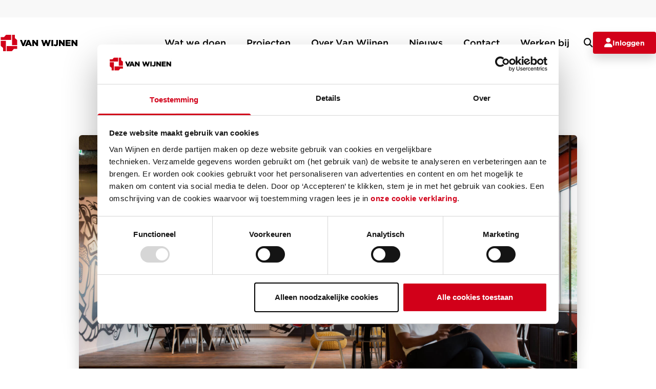

--- FILE ---
content_type: text/html; charset=utf-8
request_url: https://www.vanwijnen.nl/projecten/van-kantoor-naar-via-hotel
body_size: 25934
content:
<!DOCTYPE html><html data-theme="vanwijnen-corporate" lang="nl-NL"><head><meta charSet="utf-8"/><meta name="viewport" content="width=device-width"/><link rel="stylesheet" href="https://edge-platform.sitecorecloud.io/v1/files/pages/styles/content-styles.css?sitecoreContextId=3EL2vKmyL6ml2foq9n8kob"/><title>Via Hotel Nederland in voormalig kantoorgebouw | Van Wijnen</title><meta name="page_title" content="Via Hotel Nederland in voormalig kantoorgebouw"/><meta name="description" content="We transformeerden het kantoorgebouw ‘Sphinxstate’ naar het eerste Via Hotel. ✓ Samen bouwen wij aan ruimte voor een beter leven ✓ Meer dan bouwen sinds 1907"/><meta property="og:image" content="https://edge.sitecorecloud.io/vanwijnengroep1-vanwijnendidf3d-production-239b/media/project/van-wijnen-groep/corporate/banners/2022/sv10133.jpg?h=1335&amp;iar=0&amp;w=2000"/><meta property="og:url" content="https://www.vanwijnen.nl/projecten/van-kantoor-naar-via-hotel"/><meta name="id" content="7abedfcf-8741-4980-9e2e-510b62694341"/><meta name="language" content="nl-NL"/><meta name="page_type" content="ProjectPage"/><meta name="templates" content="97EB35F82F164542B942F8513414554F,4715171126CA434E8132D3E0B7D26683,B9A94B115D014569860188025FC0300C,371D5FBB54984D94AB2BE3B70EEBE78C,4414A1F9826A46478DF4ED6A95E64C43,F39A594A7BC94DB0BAA188543409C1F9,6650FB347EA14245A9195CC0F002A6D7,5223F21F40BA463BA896D0560661BC18,0D28823035C94DB385AC55206E8FA609,9F7B625CB9214FE29A003D441719A342,DD5D5046572F4950997C4F122CDE1074,8AEB4406324A40149D389DD7398286A8,3F8A6A5D7B1A45668CD40A50F3030BD8,3FAAE53A715B4871B9513778C160F018"/><link rel="canonical" href="https://www.vanwijnen.nl/projecten/van-kantoor-naar-via-hotel"/><link href="https://edge.sitecorecloud.io/vanwijnengroep1-vanwijnendidf3d-production-239b/media/project/van-wijnen-groep/corporate/favicon-32x32.png?w=32" rel="icon"/><meta property="og:title" content="Via Hotel Nederland in voormalig kantoorgebouw - Van Wijnen"/><meta property="og:description" content="We transformeerden het kantoorgebouw ‘Sphinxstate’ naar het eerste Via Hotel. ✓ Samen bouwen wij aan ruimte voor een beter leven ✓ Meer dan bouwen sinds 1907"/><meta property="og:image:url" content="https://edge.sitecorecloud.io/vanwijnengroep1-vanwijnendidf3d-production-239b/media/project/van-wijnen-groep/corporate/banners/2022/sv10133.jpg?h=1335&amp;iar=0&amp;w=2000"/><meta property="vw:id" content="-1"/><meta property="vw:date" content="20180115T110554Z"/><meta property="vw:categories" content="Transformeren"/><meta property="vw:mainCategories" content="Belegger,Overig,Recreatie"/><meta property="vw:locations" content="Amsterdam"/><meta property="vw:branches" content="Amsterdam"/><meta name="next-head-count" content="23"/><script type="text/javascript" data-nscript="beforeInteractive">(function(w,d,s,l,i){w[l]=w[l]||[];w[l].push({'gtm.start': new Date().getTime(),event:'gtm.js'});var f=d.getElementsByTagName(s)[0], j=d.createElement(s),dl=l!='dataLayer'?'&l='+l:'';j.async=true;j.src= 'https://www.googletagmanager.com/gtm.js?id='+i+dl;f.parentNode.insertBefore(j,f); })(window,document,'script','dataLayer','GTM-KSBZGMRD');</script><link rel="preload" href="https://www.vanwijnen.nl/_next/static/css/e52d9acbd2de1426.css" as="style"/><link rel="stylesheet" href="https://www.vanwijnen.nl/_next/static/css/e52d9acbd2de1426.css" data-n-g=""/><noscript data-n-css=""></noscript><script defer="" nomodule="" src="https://www.vanwijnen.nl/_next/static/chunks/polyfills-42372ed130431b0a.js"></script><script id="Cookiebot" src="https://consent.cookiebot.com/uc.js" type="text/javascript" data-cbid="0a25a102-a288-4980-9808-df4da43bc985" data-blockingmode="auto" defer="" data-nscript="beforeInteractive"></script><script src="https://www.vanwijnen.nl/_next/static/chunks/webpack-1e77327c3d4f9057.js" defer=""></script><script src="https://www.vanwijnen.nl/_next/static/chunks/framework-e82a91356956e6c8.js" defer=""></script><script src="https://www.vanwijnen.nl/_next/static/chunks/main-74beb40bdffc8cf5.js" defer=""></script><script src="https://www.vanwijnen.nl/_next/static/chunks/pages/_app-419c320af55229f9.js" defer=""></script><script src="https://www.vanwijnen.nl/_next/static/chunks/977-d2b78a425852cbe6.js" defer=""></script><script src="https://www.vanwijnen.nl/_next/static/chunks/168-0030ecccae7aa8e2.js" defer=""></script><script src="https://www.vanwijnen.nl/_next/static/chunks/pages/%5B%5B...path%5D%5D-9b3b57f44cd670d6.js" defer=""></script><script src="https://www.vanwijnen.nl/_next/static/vQRG2l0zJZb7sw3-LwzFj/_buildManifest.js" defer=""></script><script src="https://www.vanwijnen.nl/_next/static/vQRG2l0zJZb7sw3-LwzFj/_ssgManifest.js" defer=""></script></head><body><div id="__next"><byoc-registration components="[]" datasources="[]"></byoc-registration><div class="prod-mode"><header><div id="header" class="mt-[74px] lg:mt-0"><!--$--><!--$--><!--/$--><!--$--><!--/$--><!--$--><!--/$--><!--$--><!--/$--><!--$--><!--/$--><!--$--><!--/$--><!--/$--><!--$--><!--$--><!--/$--><!--/$--><!--$--><!--$--><!--/$--><!--$-->
<noscript><iframe src="https://www.googletagmanager.com/ns.html?id=GTM-KSBZGMRD" height="0" width="0" style="display:none;visibility:hidden"></iframe></noscript>
<!--/$--><!--/$--><!--$--><!--$--><div class="h-0 lg:h-[150px]  z-50 relative"><div class="hidden lg:block"><nav class="
            transition-[top,background-color] duration-100 ease-in-out w-full  z-50 pointer-events-auto fixed
            fixed
            top-0
            bg-white
          "><div class="w-full bg-[#f8f8f8] flex justify-center items-center"><div class="w-full flex flex-row justify-end items-center h-[34px] max-w-screen-xl px-4"></div></div><div class="flex justify-between items-center mx-auto max-w-screen-xl py-7"><a href="/" class="flex items-center space-x-3 rtl:space-x-reverse"><img src="https://edge.sitecorecloud.io/vanwijnengroep1-vanwijnendidf3d-production-239b/media/project/van-wijnen-groep/corporate/van-wijnen.svg?iar=0" class="h-8" alt="Van Wijnen"/></a><div class="items-center justify-between hidden w-full md:flex md:w-auto md:order-1"><ul class="flex flex-col mt-4 font-medium md:flex-row md:mt-0 md:space-x-4 rtl:space-x-reverse"><li><button class="relative flex items-center justify-between w-full py-2 px-3 font-medium text-sm font-brand-font-black transition-colors duration-500 ease-in-out text-black hover:text-brand-title-3 ">Wat we doen<span class="absolute bottom-0 left-0 h-[2px] bg-brand-primary-1 transition-all duration-300 ease-in-out w-0"></span></button></li><li><a href="/projecten" class="relative flex items-center justify-between w-full py-2 px-3 font-medium text-sm font-brand-font-black transition-colors duration-500 ease-in-out text-black hover:text-brand-title-3 hover:no-underline">Projecten<span class="absolute bottom-0 left-0 h-[2px] bg-brand-primary-1 transition-all duration-300 ease-in-out w-0"></span></a></li><li><button class="relative flex items-center justify-between w-full py-2 px-3 font-medium text-sm font-brand-font-black transition-colors duration-500 ease-in-out text-black hover:text-brand-title-3 ">Over Van Wijnen<span class="absolute bottom-0 left-0 h-[2px] bg-brand-primary-1 transition-all duration-300 ease-in-out w-0"></span></button></li><li><a href="/nieuws" class="relative flex items-center justify-between w-full py-2 px-3 font-medium text-sm font-brand-font-black transition-colors duration-500 ease-in-out text-black hover:text-brand-title-3 hover:no-underline">Nieuws<span class="absolute bottom-0 left-0 h-[2px] bg-brand-primary-1 transition-all duration-300 ease-in-out w-0"></span></a></li><li><a href="/contact" class="relative flex items-center justify-between w-full py-2 px-3 font-medium text-sm font-brand-font-black transition-colors duration-500 ease-in-out text-black hover:text-brand-title-3 hover:no-underline">Contact<span class="absolute bottom-0 left-0 h-[2px] bg-brand-primary-1 transition-all duration-300 ease-in-out w-0"></span></a></li><li><a href="https://werkenbij.vanwijnen.nl" class="relative flex items-center justify-between w-full py-2 px-3 font-medium text-sm font-brand-font-black transition-colors duration-500 ease-in-out text-black hover:text-brand-title-3 hover:no-underline">Werken bij<span class="absolute bottom-0 left-0 h-[2px] bg-brand-primary-1 transition-all duration-300 ease-in-out w-0"></span></a></li><li class="flex flex-row gap-x-6"><button type="submit" class="group inline-flex justify-center items-center gap-x-3 hover:no-underline btn-text-primary text-white"><i class="fa-solid fa-magnifying-glass text-brand-body-1 text-base"></i></button><a href="/inloggen" class="group inline-flex justify-center items-center gap-x-3 hover:no-underline btn-primary-solid"><i class="fa-solid fa-user text-brand-body-1 text-base"></i>Inloggen</a></li></ul></div></div><div class="absolute left-0 w-full bg-[#f8f8f8] shadow-md border-y transition-all duration-450 ease-in-out transform opacity-0 -translate-y-10 pointer-events-none"><div class="max-w-screen-xl px-4 py-5 mx-auto text-gray-900 flex flex-col"><div class="w-full border-b-[#ececec] py-4 border-b-[2px]"><h3 class="text-brand-black !font-brand-font-bold"></h3></div><div class="flex flex-row gap-x-6 py-6"><div class="flex flex-col w-auto gap-y-6"></div><div class="flex flex-col w-auto gap-y-6"></div><div class="flex flex-col w-auto gap-y-6"></div></div></div></div><div class="absolute left-0 w-full bg-[#e8f0f8] shadow-md border-y transition-all duration-450 ease-in-out transform opacity-0 -translate-y-10 pointer-events-none"><div class="max-w-screen-xl px-4 py-5 mx-auto text-gray-900 flex items-center gap-4"><div class="flex-1"><input type="text" class="w-full bg-transparent border-b border-transparent focus:border-transparent focus:ring-0 placeholder-gray-500 text-lg" placeholder="Waar ben je naar op zoek?" id="search-input"/></div><a href="#" class="group inline-flex justify-center items-center gap-x-3 hover:no-underline btn-primary-solid rounded-full px-6 py-2">Zoeken</a></div></div></nav></div><div class="fixed w-full top-0 lg:hidden"><nav class="transition-colors duration-500 ease-in-out bg-white w-full relative z-50 pointer-events-auto"><div class="flex justify-between items-center mx-auto max-w-screen-xl p-4 w-full"><div class="flex flex-row gap-x-4 items-center"><a href="/" class="flex items-center space-x-3 rtl:space-x-reverse"><img src="https://edge.sitecorecloud.io/vanwijnengroep1-vanwijnendidf3d-production-239b/media/project/van-wijnen-groep/corporate/van-wijnen.svg?iar=0" class="h-8" alt="Van Wijnen"/></a></div><div class="items-center justify-between"><ul class="flex flex-col font-medium"><li class="flex flex-row gap-x-2"><button type="submit" class="group inline-flex justify-center items-center gap-x-3 hover:no-underline btn-text-primary border-2 border-solid border-brand-primary-1 w-[40px] h-[40px]"><i class="fa-solid fa-magnifying-glass text-brand-body-1 text-base !text-brand-primary-1"></i></button><a href="/inloggen" class="group inline-flex justify-center items-center gap-x-3 hover:no-underline btn-primary-solid !p-[10px] w-[40px] h-[40px]"><i class="fa-solid fa-user text-brand-body-1 text-base"></i></a><button type="submit" class="group inline-flex justify-center items-center gap-x-3 hover:no-underline btn-text-primary w-[40px] h-[40px]"><i class="fa-solid fa-bars text-brand-body-1 text-2xl"></i></button></li></ul></div></div><div class="fixed top-0 left-0 w-full h-full bg-[#f8f8f8] shadow-md transition-transform duration-500 ease-in-out z-50 
          -translate-x-full
          pointer-events-none
          "><div class="flex flex-col items-start justify-start w-full h-full px-[2.25rem] py-[1.25rem]"><div class=" flex flex-row justify-between items-center w-full mb-8"><div class="flex flex-row gap-x-2 items-center"></div><button type="submit" class="group inline-flex justify-center items-center gap-x-3 hover:no-underline btn-text-primary"><i class="fa-solid fa-xmark text-brand-body-1 text-lg"></i></button></div><div class="parent-layer flex flex-col items-start justify-start w-full h-full gap-y-6"><div class="flex flex-row justify-between items-center gap-x-8 group hover:cursor-pointer w-full"><p class="p-0 relative after:content-[&#x27;&#x27;] after:absolute after:left-0 after:bottom-0 after:w-0 after:h-[2px] after:bg-red-500 after:transition-all after:duration-300 group-hover:after:w-full mb-0">Wat we doen</p><i class="fa-solid fa-chevron-right text-brand-body-1 text-base"></i></div><div class="flex flex-row justify-between items-center gap-x-8 group hover:cursor-pointer w-full"><p class="p-0 relative after:content-[&#x27;&#x27;] after:absolute after:left-0 after:bottom-0 after:w-0 after:h-[2px] after:bg-red-500 after:transition-all after:duration-300 group-hover:after:w-full mb-0">Projecten</p><i class="fa-solid fa-chevron-right text-brand-body-1 text-base"></i></div><div class="flex flex-row justify-between items-center gap-x-8 group hover:cursor-pointer w-full"><p class="p-0 relative after:content-[&#x27;&#x27;] after:absolute after:left-0 after:bottom-0 after:w-0 after:h-[2px] after:bg-red-500 after:transition-all after:duration-300 group-hover:after:w-full mb-0">Over Van Wijnen</p><i class="fa-solid fa-chevron-right text-brand-body-1 text-base"></i></div><div class="flex flex-row justify-between items-center gap-x-8 group hover:cursor-pointer w-full"><p class="p-0 relative after:content-[&#x27;&#x27;] after:absolute after:left-0 after:bottom-0 after:w-0 after:h-[2px] after:bg-red-500 after:transition-all after:duration-300 group-hover:after:w-full mb-0">Nieuws</p><i class="fa-solid fa-chevron-right text-brand-body-1 text-base"></i></div><div class="flex flex-row justify-between items-center gap-x-8 group hover:cursor-pointer w-full"><p class="p-0 relative after:content-[&#x27;&#x27;] after:absolute after:left-0 after:bottom-0 after:w-0 after:h-[2px] after:bg-red-500 after:transition-all after:duration-300 group-hover:after:w-full mb-0">Contact</p><i class="fa-solid fa-chevron-right text-brand-body-1 text-base"></i></div><div class="flex flex-row justify-between items-center gap-x-8 group hover:cursor-pointer w-full"><a href="https://werkenbij.vanwijnen.nl" class="p-0 relative after:content-[&#x27;&#x27;] after:absolute after:left-0 after:bottom-0 after:w-0 after:h-[2px] after:bg-red-500 after:transition-all after:duration-300 group-hover:after:w-full mb-0 text-black">Werken bij</a></div><div class="w-full flex flex-col gap-y-4"></div></div></div></div><div class="fixed top-0 left-0 w-full h-full bg-[#f8f8f8] shadow-md transition-transform duration-500 ease-in-out z-50
        translate-x-full
        pointer-events-none
        opacity-100"><div class="flex flex-col items-start justify-start w-full h-full px-[2.25rem] py-[1.25rem]"><div class=" flex flex-row justify-between items-center w-full mb-8"><div class="flex flex-row gap-x-2 items-center"><button type="submit" class="group inline-flex justify-center items-center gap-x-3 hover:no-underline btn-primary-solid rounded-full"><i class="fa-solid fa-chevron-left text-brand-body-1 text-base"></i></button></div><button type="submit" class="group inline-flex justify-center items-center gap-x-3 hover:no-underline btn-text-primary"><i class="fa-solid fa-xmark text-brand-body-1 text-lg"></i></button></div><div class="parent-layer flex flex-col items-start justify-start w-full h-full gap-y-6"></div></div></div><div class="fixed top-0 left-0 w-full h-full bg-[#f8f8f8] shadow-md transition-transform duration-500 ease-in-out z-50 
          translate-x-full
          pointer-events-none
          opacity-100
        "><div class="flex flex-col items-start justify-start w-full h-full px-[2.25rem] py-[1.25rem]"><div class=" flex flex-row justify-between items-center w-full mb-8"><div class="flex flex-row gap-x-2 items-center"><button type="submit" class="group inline-flex justify-center items-center gap-x-3 hover:no-underline btn-primary-solid rounded-full"><i class="fa-solid fa-chevron-left text-brand-body-1 text-base"></i></button></div><button type="submit" class="group inline-flex justify-center items-center gap-x-3 hover:no-underline btn-text-primary"><i class="fa-solid fa-xmark text-brand-body-1 text-lg"></i></button></div><div class="parent-layer flex flex-col items-start justify-start w-full h-full gap-y-6"></div></div></div><div class="fixed top-0 left-0 w-full h-full bg-[#f8f8f8] shadow-md transition-transform duration-500 ease-in-out z-50  
           translate-x-full
          pointer-events-none
          opacity-100
  "><div class="flex flex-col items-start justify-start w-full h-full px-[2.25rem] py-[1.25rem]"><div class=" flex flex-row justify-between items-center w-full mb-8"><div class="flex flex-row gap-x-2 items-center"><button type="submit" class="group inline-flex justify-center items-center gap-x-3 hover:no-underline btn-primary-solid rounded-full"><i class="fa-solid fa-chevron-left text-brand-body-1 text-base"></i></button></div><button type="submit" class="group inline-flex justify-center items-center gap-x-3 hover:no-underline btn-text-primary"><i class="fa-solid fa-xmark text-brand-body-1 text-lg"></i></button></div><div class="parent-layer flex flex-col items-start justify-start w-full h-full gap-y-6"></div></div></div><div class="absolute left-0 w-full bg-[#e8f0f8] shadow-md border-y transition-all duration-450 ease-in-out transform
          -translate-x-full
          pointer-events-none
          opacity-100
            "><div class="max-w-screen-xl px-4 py-5 mx-auto text-gray-900 flex items-center gap-4"><div class="flex-1"><input type="text" class="w-full bg-transparent border-b border-transparent focus:border-transparent focus:ring-0 placeholder-gray-500 text-lg" placeholder="Waar ben je naar op zoek?" id="search-input"/></div><button type="submit" class="group inline-flex justify-center items-center gap-x-3 hover:no-underline btn-primary-solid rounded-full px-6 py-2">Zoeken</button></div></div></nav></div></div><!--/$--><!--/$--></div></header><main><div id="content"><!--$--><!--$--><div class=" "><div class="w-full p-4"><div class="flex flex-col justify-center items-center w-full"><div class="flex flex-col items-start justify-center max-w-[755px]"><div class=""><div class="header-breadcrumb-wrapper"><!--$--><div class="component flex-item col-12" id=""><div itemscope="" itemType="https://schema.org/BreadcrumbList" class="py-3 pl-0 pr-0 mt-4 lg:mt-0 inline"><div class="inline richtext-wrapper" itemProp="itemListElement" itemscope="" itemType="https://schema.org/ListItem"><a itemProp="item" href="/"><span itemProp="name" class="inline text-default">Home</span></a><meta itemProp="position" content="1"/><div class="px-2 inline text-default">/</div></div><div class="inline richtext-wrapper" itemProp="itemListElement" itemscope="" itemType="https://schema.org/ListItem"><a itemProp="item" href="/projecten"><span itemProp="name" class="inline text-default">Projecten</span></a><meta itemProp="position" content="2"/><div class="px-2 inline text-default">/</div></div><div class="inline" itemProp="itemListElement" itemscope="" itemType="https://schema.org/ListItem"><p itemProp="name" class="inline text-default">Van kantoor naar Via Hotel</p><meta itemProp="position" content="3"/></div></div></div><!--/$--></div></div><h1 class="text-left mb-8 text-brand-black text-xl lg:text-3xl leading-[1.2084]"><h1 class="text-left text-2xl font-bold text-brand-black">Van kantoor naar Via Hotel</h1></h1></div><img alt="SV10133" width="2000" height="1335" class="lg:max-w-[972px] shadow-brand-boxshadow rounded-md z-10" src="https://edge.sitecorecloud.io/vanwijnengroep1-vanwijnendidf3d-production-239b/media/project/van-wijnen-groep/corporate/banners/2022/sv10133.jpg?h=1335&amp;iar=0&amp;w=2000"/><div class="relative top-[-75px] z-5 flex flex-col lg:flex-row flex-wrap gap-x-6 gap-y-5 max-w-[1260px] my-0 mx-auto pt-[135px] px-[35px] lg:px-[50px] pb-[30px] lg:pb-[50px] w-full bg-brand-gray rounded-md"><div class="flex flex-col lg:flex-row gap-x-4 w-[45%]"><p class="text-left text-[#4D4D4D] tracking-[-0.09px] text-md leading-[1.2] w-full lg:w-1/2 font-bold font-brand-font-heading-bold">Reviewcijfer</p><p class="text-left w-full lg:w-1/2 text-[#4D4D4D]">8,1 (Booking.com)</p></div><div class="flex flex-col lg:flex-row gap-x-4 w-[45%]"><p class="text-left text-[#4D4D4D] tracking-[-0.09px] text-md leading-[1.2] w-full lg:w-1/2 font-bold font-brand-font-heading-bold">Opdrachtgever</p><p class="text-left w-full lg:w-1/2 text-[#4D4D4D]">Via Hotels</p></div><div class="flex flex-col lg:flex-row gap-x-4 w-[45%]"><p class="text-left text-[#4D4D4D] tracking-[-0.09px] text-md leading-[1.2] w-full lg:w-1/2 font-bold font-brand-font-heading-bold">Aantal bedden</p><p class="text-left w-full lg:w-1/2 text-[#4D4D4D]">744</p></div><div class="flex flex-col lg:flex-row gap-x-4 w-[45%]"><p class="text-left text-[#4D4D4D] tracking-[-0.09px] text-md leading-[1.2] w-full lg:w-1/2 font-bold font-brand-font-heading-bold">Bouwtijd in dagen</p><p class="text-left w-full lg:w-1/2 text-[#4D4D4D]">170</p></div><div class="flex flex-col lg:flex-row gap-x-4 w-[45%]"><p class="text-left text-[#4D4D4D] tracking-[-0.09px] text-md leading-[1.2] w-full lg:w-1/2 font-bold font-brand-font-heading-bold">Architect</p><p class="text-left w-full lg:w-1/2 text-[#4D4D4D]">OZ, https://www.vanwijnen.nl/wp-content/uploads/2019/09/SV10231.jpgAmsterdam en Sheryl Leysner, Amsterdam</p></div></div><p class="text-left font-bold max-w-[752px] font-brand-font-heading-bold mb-8"></p><div class="max-w-[752px] mb-8 w-full"><div class=""><p><strong>In Bergwijkpark Diemen-Zuid transformeerden we het voormalige kantoorgebouw ‘Sphinxstate’ naar het eerste Via Hotel van Nederland. Sinds september 2017 is dit budgethotel met urban uitstraling dé plek&nbsp;voor koppels, expats, grote groepen mensen en backpackers. Naast 170 kleurrijke kamers zijn er een restaurant, een bioscoop, en ontspanningsruimten</strong></p></div><!--$!--><template></template><h4>Loading component...</h4><!--/$--><!--$--><div class="component flex-item col-12 image pb-4" id=""><div class="enable__vertical__alignment vertical__alignment horizontal__alignment"><div class="image__size"><img alt="VIa Hotel" loading="lazy" width="2000" height="1335" decoding="async" data-nimg="1" class="" style="color:transparent" sizes="(max-width: 640px) 640px, (max-width: 750px) 750px, (max-width: 828px) 828px, (max-width: 1080px) 1080px, (max-width: 1200px) 1200px, (max-width: 1920px) 1920px, (max-width: 2048px) 2048px, 3840px" srcSet="https://edge.sitecorecloud.io/vanwijnengroep1-vanwijnendidf3d-production-239b/media/project/van-wijnen-groep/corporate/via-hotel.jpg?h=1335&amp;iar=0&amp;w=16 16w, https://edge.sitecorecloud.io/vanwijnengroep1-vanwijnendidf3d-production-239b/media/project/van-wijnen-groep/corporate/via-hotel.jpg?h=1335&amp;iar=0&amp;w=32 32w, https://edge.sitecorecloud.io/vanwijnengroep1-vanwijnendidf3d-production-239b/media/project/van-wijnen-groep/corporate/via-hotel.jpg?h=1335&amp;iar=0&amp;w=48 48w, https://edge.sitecorecloud.io/vanwijnengroep1-vanwijnendidf3d-production-239b/media/project/van-wijnen-groep/corporate/via-hotel.jpg?h=1335&amp;iar=0&amp;w=64 64w, https://edge.sitecorecloud.io/vanwijnengroep1-vanwijnendidf3d-production-239b/media/project/van-wijnen-groep/corporate/via-hotel.jpg?h=1335&amp;iar=0&amp;w=96 96w, https://edge.sitecorecloud.io/vanwijnengroep1-vanwijnendidf3d-production-239b/media/project/van-wijnen-groep/corporate/via-hotel.jpg?h=1335&amp;iar=0&amp;w=128 128w, https://edge.sitecorecloud.io/vanwijnengroep1-vanwijnendidf3d-production-239b/media/project/van-wijnen-groep/corporate/via-hotel.jpg?h=1335&amp;iar=0&amp;w=256 256w, https://edge.sitecorecloud.io/vanwijnengroep1-vanwijnendidf3d-production-239b/media/project/van-wijnen-groep/corporate/via-hotel.jpg?h=1335&amp;iar=0&amp;w=384 384w, https://edge.sitecorecloud.io/vanwijnengroep1-vanwijnendidf3d-production-239b/media/project/van-wijnen-groep/corporate/via-hotel.jpg?h=1335&amp;iar=0&amp;w=640 640w, https://edge.sitecorecloud.io/vanwijnengroep1-vanwijnendidf3d-production-239b/media/project/van-wijnen-groep/corporate/via-hotel.jpg?h=1335&amp;iar=0&amp;w=750 750w, https://edge.sitecorecloud.io/vanwijnengroep1-vanwijnendidf3d-production-239b/media/project/van-wijnen-groep/corporate/via-hotel.jpg?h=1335&amp;iar=0&amp;w=828 828w, https://edge.sitecorecloud.io/vanwijnengroep1-vanwijnendidf3d-production-239b/media/project/van-wijnen-groep/corporate/via-hotel.jpg?h=1335&amp;iar=0&amp;w=1080 1080w, https://edge.sitecorecloud.io/vanwijnengroep1-vanwijnendidf3d-production-239b/media/project/van-wijnen-groep/corporate/via-hotel.jpg?h=1335&amp;iar=0&amp;w=1200 1200w, https://edge.sitecorecloud.io/vanwijnengroep1-vanwijnendidf3d-production-239b/media/project/van-wijnen-groep/corporate/via-hotel.jpg?h=1335&amp;iar=0&amp;w=1920 1920w, https://edge.sitecorecloud.io/vanwijnengroep1-vanwijnendidf3d-production-239b/media/project/van-wijnen-groep/corporate/via-hotel.jpg?h=1335&amp;iar=0&amp;w=2048 2048w, https://edge.sitecorecloud.io/vanwijnengroep1-vanwijnendidf3d-production-239b/media/project/van-wijnen-groep/corporate/via-hotel.jpg?h=1335&amp;iar=0&amp;w=3840 3840w" src="https://edge.sitecorecloud.io/vanwijnengroep1-vanwijnendidf3d-production-239b/media/project/van-wijnen-groep/corporate/via-hotel.jpg?h=1335&amp;iar=0&amp;w=3840"/></div></div></div><!--/$--><!--$--><div class="component flex-item title pb-2 pt-4" id=""><div class="enable__vertical__alignment vertical__alignment horizontal__alignment"><h1 class="title__heading title__color title__alignment">Turn-key, switch-on, sleep-well</h1></div></div><!--/$--><!--$--><div class="component flex-item col-12 pb-4" id=""><div class="enable__vertical__alignment vertical__alignment horizontal__alignment"><div class="rte"><p>Zoals Via Hotel zorgt dat het de gasten aan niets ontbreekt, zo ontzorgen wij opdrachtgever Via volledig. We leverden het hotel niet alleen turn-key op, maar ook&nbsp;<em>switch-on en sleep-well.</em>&nbsp;Dat wil zeggen, klaar voor gebruik, inclusief stoffering en bedden. In ongeveer 170 werkbare dagen bouwden we het kantoorcomplex om tot compleet hotel. Dat is één hotelkamer per dag. Sinds de oplevering zijn we verantwoordelijk voor het onderhoud. We blijven tevens betrokken om invulling te geven aan eventuele nieuwe inzichten in ontwerp en gebruik.</p></div></div></div><!--/$--><!--$--><div class="component flex-item title pb-2 pt-4" id=""><div class="enable__vertical__alignment vertical__alignment horizontal__alignment"><h1 class="title__heading title__color title__alignment">Klaar voor de toekomst ondanks jaren negentig stijl</h1></div></div><!--/$--><!--$--><div class="component flex-item col-12 pb-4" id=""><div class="enable__vertical__alignment vertical__alignment horizontal__alignment"><div class="rte"><p>Terwijl de eigenwijze urban uitstraling de hotelgast terugbrengt naar de negentiger jaren, is het hotelgebouw zelf klaar voor de toekomst. Met de transformatie maakte het gebouw een labelsprong van G naar C. Ledverlichting, nieuwe beglazing en FSC-hout dragen aan de toekomstbestendigheid bij. Ecologische maatregelen, verkeersvoorzieningen en faciliteiten voor mindervaliden zorgden onder meer voor een hogere BREEAM-score: van Acceptable naar Excellent.</p></div></div></div><!--/$--><!--$!--><template></template><h4>Loading component...</h4><!--/$--><!--$--><div class="component flex-item col-12 image pb-4" id=""><div class="enable__vertical__alignment vertical__alignment horizontal__alignment"><div class="image__size"><img alt="Via Hotel 2" loading="lazy" width="2000" height="1335" decoding="async" data-nimg="1" class="" style="color:transparent" sizes="(max-width: 640px) 640px, (max-width: 750px) 750px, (max-width: 828px) 828px, (max-width: 1080px) 1080px, (max-width: 1200px) 1200px, (max-width: 1920px) 1920px, (max-width: 2048px) 2048px, 3840px" srcSet="https://edge.sitecorecloud.io/vanwijnengroep1-vanwijnendidf3d-production-239b/media/project/van-wijnen-groep/corporate/via-hotel-2.jpg?h=1335&amp;iar=0&amp;w=16 16w, https://edge.sitecorecloud.io/vanwijnengroep1-vanwijnendidf3d-production-239b/media/project/van-wijnen-groep/corporate/via-hotel-2.jpg?h=1335&amp;iar=0&amp;w=32 32w, https://edge.sitecorecloud.io/vanwijnengroep1-vanwijnendidf3d-production-239b/media/project/van-wijnen-groep/corporate/via-hotel-2.jpg?h=1335&amp;iar=0&amp;w=48 48w, https://edge.sitecorecloud.io/vanwijnengroep1-vanwijnendidf3d-production-239b/media/project/van-wijnen-groep/corporate/via-hotel-2.jpg?h=1335&amp;iar=0&amp;w=64 64w, https://edge.sitecorecloud.io/vanwijnengroep1-vanwijnendidf3d-production-239b/media/project/van-wijnen-groep/corporate/via-hotel-2.jpg?h=1335&amp;iar=0&amp;w=96 96w, https://edge.sitecorecloud.io/vanwijnengroep1-vanwijnendidf3d-production-239b/media/project/van-wijnen-groep/corporate/via-hotel-2.jpg?h=1335&amp;iar=0&amp;w=128 128w, https://edge.sitecorecloud.io/vanwijnengroep1-vanwijnendidf3d-production-239b/media/project/van-wijnen-groep/corporate/via-hotel-2.jpg?h=1335&amp;iar=0&amp;w=256 256w, https://edge.sitecorecloud.io/vanwijnengroep1-vanwijnendidf3d-production-239b/media/project/van-wijnen-groep/corporate/via-hotel-2.jpg?h=1335&amp;iar=0&amp;w=384 384w, https://edge.sitecorecloud.io/vanwijnengroep1-vanwijnendidf3d-production-239b/media/project/van-wijnen-groep/corporate/via-hotel-2.jpg?h=1335&amp;iar=0&amp;w=640 640w, https://edge.sitecorecloud.io/vanwijnengroep1-vanwijnendidf3d-production-239b/media/project/van-wijnen-groep/corporate/via-hotel-2.jpg?h=1335&amp;iar=0&amp;w=750 750w, https://edge.sitecorecloud.io/vanwijnengroep1-vanwijnendidf3d-production-239b/media/project/van-wijnen-groep/corporate/via-hotel-2.jpg?h=1335&amp;iar=0&amp;w=828 828w, https://edge.sitecorecloud.io/vanwijnengroep1-vanwijnendidf3d-production-239b/media/project/van-wijnen-groep/corporate/via-hotel-2.jpg?h=1335&amp;iar=0&amp;w=1080 1080w, https://edge.sitecorecloud.io/vanwijnengroep1-vanwijnendidf3d-production-239b/media/project/van-wijnen-groep/corporate/via-hotel-2.jpg?h=1335&amp;iar=0&amp;w=1200 1200w, https://edge.sitecorecloud.io/vanwijnengroep1-vanwijnendidf3d-production-239b/media/project/van-wijnen-groep/corporate/via-hotel-2.jpg?h=1335&amp;iar=0&amp;w=1920 1920w, https://edge.sitecorecloud.io/vanwijnengroep1-vanwijnendidf3d-production-239b/media/project/van-wijnen-groep/corporate/via-hotel-2.jpg?h=1335&amp;iar=0&amp;w=2048 2048w, https://edge.sitecorecloud.io/vanwijnengroep1-vanwijnendidf3d-production-239b/media/project/van-wijnen-groep/corporate/via-hotel-2.jpg?h=1335&amp;iar=0&amp;w=3840 3840w" src="https://edge.sitecorecloud.io/vanwijnengroep1-vanwijnendidf3d-production-239b/media/project/van-wijnen-groep/corporate/via-hotel-2.jpg?h=1335&amp;iar=0&amp;w=3840"/></div></div></div><!--/$--><!--$--><div class="component flex-item title pb-2 pt-4" id=""><div class="enable__vertical__alignment vertical__alignment horizontal__alignment"><h1 class="title__heading title__color title__alignment">Verdiepen in de business</h1></div></div><!--/$--><!--$--><div class="component flex-item col-12 pb-4" id=""><div class="enable__vertical__alignment vertical__alignment horizontal__alignment"><div class="rte"><p>Interesse in elkaars doelstellingen en begrip voor elkaars belangen. Dat heeft bijgedragen aan de zeer prettige samenwerking met Via. Zo gingen we samen op zoek naar bezuinigings- en subsidiemogelijkheden, om tot een haalbaar plan te komen. We vonden besparingen in installaties, deels gestandaardiseerde inrichting, de afwerking van ondergeschikte ruimten en alternatieven op voorgeschreven producten/merken. Subsidiemogelijkheden zijn gevonden in de energie-investeringsaftrek en de milieu-investeringsaftrek.</p></div></div></div><!--/$--><!--$--><div class=""><div class="flex flex-col-reverse md:flex-row max-w-[950px] my-0 mx-auto py-[76px] items-center gap-x-6"><div class="w-full pl-[30px] pr-[30px] pt-[100px] pb-[30px] md:pl-[80px] md:pr-[130px] md:pt-[50px] md:pb-[50px] rounded-[12px] shadow-brand-boxshadow !bg-white"><h4 class="text-left text-base font-semibold tracking-[0.1] !leading-none mb-2 !text-brand-black mt-8 md:mt-0">Sjoerd Pronk</h4><h6 class="text-left text-xs font-semibold tracking-[0.1px] leading-[16px] mb-8 text-brand-primary-1">Bedrijfsleider Van Wijnen</h6><span class="text-base text-left !text-default italic block pt-0 font-normal tracking-[0] leading-6 max-w-[90%] text-brand-black">“Wij vormden een echte eenheid met elkaar, wat geresulteerd heeft in kwaliteit, snelheid én werkplezier. Een mooie ervaring om als Van Wijnen met deze Engelse opdrachtgever samen te werken.”</span></div><div class="relative ml-0 min-h-[200px] min-w-[200px] quote_img md:min-h-[305px] md:min-w-[305px] md:ml-[-150px] md:before:absolute md:before:bg-brand-alt-secondary-hover md:before:rounded-full md:before:z-[-2] md:before:h-[120%] md:before:aspect-square md:before:top-[-10%] md:before:left-[-10%] md:before:content-[&#x27;&#x27;] md:after:absolute md:after:bg-brand-gray md:after:rounded-full md:after:z-[-3] md:after:h-[150%] md:after:aspect-square md:after:top-[-25%] md:after:left-[-25%] md:after:content-[&#x27;&#x27;] "><div class="quote_img"></div></div></div></div><!--/$--><!--$--><div class="component flex-item title pb-2 pt-4" id=""><div class="enable__vertical__alignment vertical__alignment horizontal__alignment"><h1 class="title__heading title__color title__alignment">Op zoek naar nieuw rendement?</h1></div></div><!--/$--><!--$--><div class="component flex-item col-12 pb-4" id=""><div class="enable__vertical__alignment vertical__alignment horizontal__alignment"><div class="rte"><p>Indien u vastgoed bezit of wilt ontwikkelen&nbsp;dat tegen het eind zit van haar levenscyclus, dan denken we graag met u mee om het weer te laten renderen. In nauwe samenwerking met u en onze ketenpartners transformeren wij het gebouw, snel, mooi en goed, naar een productieve werkplek, een inspirerende leeromgeving en/of een fijne woonomgeving. Wij zorgen ervoor dat uw gebouw weer waardevol wordt. Voor de gebruiker en voor uw vastgoedportefeuille.</p></div></div></div><!--/$--><!--$--><div class="component flex-item col-12 pb-4" id=""><div class="enable__vertical__alignment vertical__alignment horizontal__alignment"><div class="rte"><p>Wilt u meer weten? Ga erover met ons in gesprek. Of oriënteer u verder op onze&nbsp;themapagina over gebouwtransformaties&nbsp;waar we aan de hand van vele voorbeelden laten zien wat we voor u kunnen betekenen.</p></div></div></div><!--/$--><!--$--><div class="component flex-item col-12 pb-4 hide-title" id=""><div class="flex-container flex-wrap gap-size-x-4 gap-size-y-4"><div class="component flex-item col-12 lg:col-6" id=""><div class="relative w-full h-64"><div class="absolute w-full h-full"><div class="image__size"><img alt="SV10359-688x1030-684x1024-1" loading="lazy" width="684" height="1024" decoding="async" data-nimg="1" class="object-cover w-full h-64 cursor-pointer" style="color:transparent" sizes="(max-width: 640px) 640px, (max-width: 750px) 750px, (max-width: 828px) 828px, (max-width: 1080px) 1080px, (max-width: 1200px) 1200px, (max-width: 1920px) 1920px, (max-width: 2048px) 2048px, 3840px" srcSet="https://edge.sitecorecloud.io/vanwijnengroep1-vanwijnendidf3d-production-239b/media/project/van-wijnen-groep/corporate/gallery/2022/van-kantoor-naar-via-hotel/sv10359-688x1030-684x1024-1.jpg?h=1024&amp;iar=0&amp;w=16 16w, https://edge.sitecorecloud.io/vanwijnengroep1-vanwijnendidf3d-production-239b/media/project/van-wijnen-groep/corporate/gallery/2022/van-kantoor-naar-via-hotel/sv10359-688x1030-684x1024-1.jpg?h=1024&amp;iar=0&amp;w=32 32w, https://edge.sitecorecloud.io/vanwijnengroep1-vanwijnendidf3d-production-239b/media/project/van-wijnen-groep/corporate/gallery/2022/van-kantoor-naar-via-hotel/sv10359-688x1030-684x1024-1.jpg?h=1024&amp;iar=0&amp;w=48 48w, https://edge.sitecorecloud.io/vanwijnengroep1-vanwijnendidf3d-production-239b/media/project/van-wijnen-groep/corporate/gallery/2022/van-kantoor-naar-via-hotel/sv10359-688x1030-684x1024-1.jpg?h=1024&amp;iar=0&amp;w=64 64w, https://edge.sitecorecloud.io/vanwijnengroep1-vanwijnendidf3d-production-239b/media/project/van-wijnen-groep/corporate/gallery/2022/van-kantoor-naar-via-hotel/sv10359-688x1030-684x1024-1.jpg?h=1024&amp;iar=0&amp;w=96 96w, https://edge.sitecorecloud.io/vanwijnengroep1-vanwijnendidf3d-production-239b/media/project/van-wijnen-groep/corporate/gallery/2022/van-kantoor-naar-via-hotel/sv10359-688x1030-684x1024-1.jpg?h=1024&amp;iar=0&amp;w=128 128w, https://edge.sitecorecloud.io/vanwijnengroep1-vanwijnendidf3d-production-239b/media/project/van-wijnen-groep/corporate/gallery/2022/van-kantoor-naar-via-hotel/sv10359-688x1030-684x1024-1.jpg?h=1024&amp;iar=0&amp;w=256 256w, https://edge.sitecorecloud.io/vanwijnengroep1-vanwijnendidf3d-production-239b/media/project/van-wijnen-groep/corporate/gallery/2022/van-kantoor-naar-via-hotel/sv10359-688x1030-684x1024-1.jpg?h=1024&amp;iar=0&amp;w=384 384w, https://edge.sitecorecloud.io/vanwijnengroep1-vanwijnendidf3d-production-239b/media/project/van-wijnen-groep/corporate/gallery/2022/van-kantoor-naar-via-hotel/sv10359-688x1030-684x1024-1.jpg?h=1024&amp;iar=0&amp;w=640 640w, https://edge.sitecorecloud.io/vanwijnengroep1-vanwijnendidf3d-production-239b/media/project/van-wijnen-groep/corporate/gallery/2022/van-kantoor-naar-via-hotel/sv10359-688x1030-684x1024-1.jpg?h=1024&amp;iar=0&amp;w=750 750w, https://edge.sitecorecloud.io/vanwijnengroep1-vanwijnendidf3d-production-239b/media/project/van-wijnen-groep/corporate/gallery/2022/van-kantoor-naar-via-hotel/sv10359-688x1030-684x1024-1.jpg?h=1024&amp;iar=0&amp;w=828 828w, https://edge.sitecorecloud.io/vanwijnengroep1-vanwijnendidf3d-production-239b/media/project/van-wijnen-groep/corporate/gallery/2022/van-kantoor-naar-via-hotel/sv10359-688x1030-684x1024-1.jpg?h=1024&amp;iar=0&amp;w=1080 1080w, https://edge.sitecorecloud.io/vanwijnengroep1-vanwijnendidf3d-production-239b/media/project/van-wijnen-groep/corporate/gallery/2022/van-kantoor-naar-via-hotel/sv10359-688x1030-684x1024-1.jpg?h=1024&amp;iar=0&amp;w=1200 1200w, https://edge.sitecorecloud.io/vanwijnengroep1-vanwijnendidf3d-production-239b/media/project/van-wijnen-groep/corporate/gallery/2022/van-kantoor-naar-via-hotel/sv10359-688x1030-684x1024-1.jpg?h=1024&amp;iar=0&amp;w=1920 1920w, https://edge.sitecorecloud.io/vanwijnengroep1-vanwijnendidf3d-production-239b/media/project/van-wijnen-groep/corporate/gallery/2022/van-kantoor-naar-via-hotel/sv10359-688x1030-684x1024-1.jpg?h=1024&amp;iar=0&amp;w=2048 2048w, https://edge.sitecorecloud.io/vanwijnengroep1-vanwijnendidf3d-production-239b/media/project/van-wijnen-groep/corporate/gallery/2022/van-kantoor-naar-via-hotel/sv10359-688x1030-684x1024-1.jpg?h=1024&amp;iar=0&amp;w=3840 3840w" src="https://edge.sitecorecloud.io/vanwijnengroep1-vanwijnendidf3d-production-239b/media/project/van-wijnen-groep/corporate/gallery/2022/van-kantoor-naar-via-hotel/sv10359-688x1030-684x1024-1.jpg?h=1024&amp;iar=0&amp;w=3840"/></div></div></div></div><div class="component flex-item col-12 lg:col-6" id=""><div class="relative w-full h-64"><div class="absolute w-full h-full"><div class="image__size"><img alt="SV10279-688x1030-684x1024-1" loading="lazy" width="684" height="1024" decoding="async" data-nimg="1" class="object-cover w-full h-64 cursor-pointer" style="color:transparent" sizes="(max-width: 640px) 640px, (max-width: 750px) 750px, (max-width: 828px) 828px, (max-width: 1080px) 1080px, (max-width: 1200px) 1200px, (max-width: 1920px) 1920px, (max-width: 2048px) 2048px, 3840px" srcSet="https://edge.sitecorecloud.io/vanwijnengroep1-vanwijnendidf3d-production-239b/media/project/van-wijnen-groep/corporate/gallery/2022/van-kantoor-naar-via-hotel/sv10279-688x1030-684x1024-1.jpg?h=1024&amp;iar=0&amp;w=16 16w, https://edge.sitecorecloud.io/vanwijnengroep1-vanwijnendidf3d-production-239b/media/project/van-wijnen-groep/corporate/gallery/2022/van-kantoor-naar-via-hotel/sv10279-688x1030-684x1024-1.jpg?h=1024&amp;iar=0&amp;w=32 32w, https://edge.sitecorecloud.io/vanwijnengroep1-vanwijnendidf3d-production-239b/media/project/van-wijnen-groep/corporate/gallery/2022/van-kantoor-naar-via-hotel/sv10279-688x1030-684x1024-1.jpg?h=1024&amp;iar=0&amp;w=48 48w, https://edge.sitecorecloud.io/vanwijnengroep1-vanwijnendidf3d-production-239b/media/project/van-wijnen-groep/corporate/gallery/2022/van-kantoor-naar-via-hotel/sv10279-688x1030-684x1024-1.jpg?h=1024&amp;iar=0&amp;w=64 64w, https://edge.sitecorecloud.io/vanwijnengroep1-vanwijnendidf3d-production-239b/media/project/van-wijnen-groep/corporate/gallery/2022/van-kantoor-naar-via-hotel/sv10279-688x1030-684x1024-1.jpg?h=1024&amp;iar=0&amp;w=96 96w, https://edge.sitecorecloud.io/vanwijnengroep1-vanwijnendidf3d-production-239b/media/project/van-wijnen-groep/corporate/gallery/2022/van-kantoor-naar-via-hotel/sv10279-688x1030-684x1024-1.jpg?h=1024&amp;iar=0&amp;w=128 128w, https://edge.sitecorecloud.io/vanwijnengroep1-vanwijnendidf3d-production-239b/media/project/van-wijnen-groep/corporate/gallery/2022/van-kantoor-naar-via-hotel/sv10279-688x1030-684x1024-1.jpg?h=1024&amp;iar=0&amp;w=256 256w, https://edge.sitecorecloud.io/vanwijnengroep1-vanwijnendidf3d-production-239b/media/project/van-wijnen-groep/corporate/gallery/2022/van-kantoor-naar-via-hotel/sv10279-688x1030-684x1024-1.jpg?h=1024&amp;iar=0&amp;w=384 384w, https://edge.sitecorecloud.io/vanwijnengroep1-vanwijnendidf3d-production-239b/media/project/van-wijnen-groep/corporate/gallery/2022/van-kantoor-naar-via-hotel/sv10279-688x1030-684x1024-1.jpg?h=1024&amp;iar=0&amp;w=640 640w, https://edge.sitecorecloud.io/vanwijnengroep1-vanwijnendidf3d-production-239b/media/project/van-wijnen-groep/corporate/gallery/2022/van-kantoor-naar-via-hotel/sv10279-688x1030-684x1024-1.jpg?h=1024&amp;iar=0&amp;w=750 750w, https://edge.sitecorecloud.io/vanwijnengroep1-vanwijnendidf3d-production-239b/media/project/van-wijnen-groep/corporate/gallery/2022/van-kantoor-naar-via-hotel/sv10279-688x1030-684x1024-1.jpg?h=1024&amp;iar=0&amp;w=828 828w, https://edge.sitecorecloud.io/vanwijnengroep1-vanwijnendidf3d-production-239b/media/project/van-wijnen-groep/corporate/gallery/2022/van-kantoor-naar-via-hotel/sv10279-688x1030-684x1024-1.jpg?h=1024&amp;iar=0&amp;w=1080 1080w, https://edge.sitecorecloud.io/vanwijnengroep1-vanwijnendidf3d-production-239b/media/project/van-wijnen-groep/corporate/gallery/2022/van-kantoor-naar-via-hotel/sv10279-688x1030-684x1024-1.jpg?h=1024&amp;iar=0&amp;w=1200 1200w, https://edge.sitecorecloud.io/vanwijnengroep1-vanwijnendidf3d-production-239b/media/project/van-wijnen-groep/corporate/gallery/2022/van-kantoor-naar-via-hotel/sv10279-688x1030-684x1024-1.jpg?h=1024&amp;iar=0&amp;w=1920 1920w, https://edge.sitecorecloud.io/vanwijnengroep1-vanwijnendidf3d-production-239b/media/project/van-wijnen-groep/corporate/gallery/2022/van-kantoor-naar-via-hotel/sv10279-688x1030-684x1024-1.jpg?h=1024&amp;iar=0&amp;w=2048 2048w, https://edge.sitecorecloud.io/vanwijnengroep1-vanwijnendidf3d-production-239b/media/project/van-wijnen-groep/corporate/gallery/2022/van-kantoor-naar-via-hotel/sv10279-688x1030-684x1024-1.jpg?h=1024&amp;iar=0&amp;w=3840 3840w" src="https://edge.sitecorecloud.io/vanwijnengroep1-vanwijnendidf3d-production-239b/media/project/van-wijnen-groep/corporate/gallery/2022/van-kantoor-naar-via-hotel/sv10279-688x1030-684x1024-1.jpg?h=1024&amp;iar=0&amp;w=3840"/></div></div></div></div><div class="component flex-item col-12 lg:col-6" id=""><div class="relative w-full h-64"><div class="absolute w-full h-full"><div class="image__size"><img alt="SV10232-1030x688-1024x684-1" loading="lazy" width="1024" height="684" decoding="async" data-nimg="1" class="object-cover w-full h-64 cursor-pointer" style="color:transparent" sizes="(max-width: 640px) 640px, (max-width: 750px) 750px, (max-width: 828px) 828px, (max-width: 1080px) 1080px, (max-width: 1200px) 1200px, (max-width: 1920px) 1920px, (max-width: 2048px) 2048px, 3840px" srcSet="https://edge.sitecorecloud.io/vanwijnengroep1-vanwijnendidf3d-production-239b/media/project/van-wijnen-groep/corporate/gallery/2022/van-kantoor-naar-via-hotel/sv10232-1030x688-1024x684-1.jpg?h=684&amp;iar=0&amp;w=16 16w, https://edge.sitecorecloud.io/vanwijnengroep1-vanwijnendidf3d-production-239b/media/project/van-wijnen-groep/corporate/gallery/2022/van-kantoor-naar-via-hotel/sv10232-1030x688-1024x684-1.jpg?h=684&amp;iar=0&amp;w=32 32w, https://edge.sitecorecloud.io/vanwijnengroep1-vanwijnendidf3d-production-239b/media/project/van-wijnen-groep/corporate/gallery/2022/van-kantoor-naar-via-hotel/sv10232-1030x688-1024x684-1.jpg?h=684&amp;iar=0&amp;w=48 48w, https://edge.sitecorecloud.io/vanwijnengroep1-vanwijnendidf3d-production-239b/media/project/van-wijnen-groep/corporate/gallery/2022/van-kantoor-naar-via-hotel/sv10232-1030x688-1024x684-1.jpg?h=684&amp;iar=0&amp;w=64 64w, https://edge.sitecorecloud.io/vanwijnengroep1-vanwijnendidf3d-production-239b/media/project/van-wijnen-groep/corporate/gallery/2022/van-kantoor-naar-via-hotel/sv10232-1030x688-1024x684-1.jpg?h=684&amp;iar=0&amp;w=96 96w, https://edge.sitecorecloud.io/vanwijnengroep1-vanwijnendidf3d-production-239b/media/project/van-wijnen-groep/corporate/gallery/2022/van-kantoor-naar-via-hotel/sv10232-1030x688-1024x684-1.jpg?h=684&amp;iar=0&amp;w=128 128w, https://edge.sitecorecloud.io/vanwijnengroep1-vanwijnendidf3d-production-239b/media/project/van-wijnen-groep/corporate/gallery/2022/van-kantoor-naar-via-hotel/sv10232-1030x688-1024x684-1.jpg?h=684&amp;iar=0&amp;w=256 256w, https://edge.sitecorecloud.io/vanwijnengroep1-vanwijnendidf3d-production-239b/media/project/van-wijnen-groep/corporate/gallery/2022/van-kantoor-naar-via-hotel/sv10232-1030x688-1024x684-1.jpg?h=684&amp;iar=0&amp;w=384 384w, https://edge.sitecorecloud.io/vanwijnengroep1-vanwijnendidf3d-production-239b/media/project/van-wijnen-groep/corporate/gallery/2022/van-kantoor-naar-via-hotel/sv10232-1030x688-1024x684-1.jpg?h=684&amp;iar=0&amp;w=640 640w, https://edge.sitecorecloud.io/vanwijnengroep1-vanwijnendidf3d-production-239b/media/project/van-wijnen-groep/corporate/gallery/2022/van-kantoor-naar-via-hotel/sv10232-1030x688-1024x684-1.jpg?h=684&amp;iar=0&amp;w=750 750w, https://edge.sitecorecloud.io/vanwijnengroep1-vanwijnendidf3d-production-239b/media/project/van-wijnen-groep/corporate/gallery/2022/van-kantoor-naar-via-hotel/sv10232-1030x688-1024x684-1.jpg?h=684&amp;iar=0&amp;w=828 828w, https://edge.sitecorecloud.io/vanwijnengroep1-vanwijnendidf3d-production-239b/media/project/van-wijnen-groep/corporate/gallery/2022/van-kantoor-naar-via-hotel/sv10232-1030x688-1024x684-1.jpg?h=684&amp;iar=0&amp;w=1080 1080w, https://edge.sitecorecloud.io/vanwijnengroep1-vanwijnendidf3d-production-239b/media/project/van-wijnen-groep/corporate/gallery/2022/van-kantoor-naar-via-hotel/sv10232-1030x688-1024x684-1.jpg?h=684&amp;iar=0&amp;w=1200 1200w, https://edge.sitecorecloud.io/vanwijnengroep1-vanwijnendidf3d-production-239b/media/project/van-wijnen-groep/corporate/gallery/2022/van-kantoor-naar-via-hotel/sv10232-1030x688-1024x684-1.jpg?h=684&amp;iar=0&amp;w=1920 1920w, https://edge.sitecorecloud.io/vanwijnengroep1-vanwijnendidf3d-production-239b/media/project/van-wijnen-groep/corporate/gallery/2022/van-kantoor-naar-via-hotel/sv10232-1030x688-1024x684-1.jpg?h=684&amp;iar=0&amp;w=2048 2048w, https://edge.sitecorecloud.io/vanwijnengroep1-vanwijnendidf3d-production-239b/media/project/van-wijnen-groep/corporate/gallery/2022/van-kantoor-naar-via-hotel/sv10232-1030x688-1024x684-1.jpg?h=684&amp;iar=0&amp;w=3840 3840w" src="https://edge.sitecorecloud.io/vanwijnengroep1-vanwijnendidf3d-production-239b/media/project/van-wijnen-groep/corporate/gallery/2022/van-kantoor-naar-via-hotel/sv10232-1030x688-1024x684-1.jpg?h=684&amp;iar=0&amp;w=3840"/></div></div></div></div><div class="component flex-item col-12 lg:col-6" id=""><div class="relative w-full h-64"><div class="absolute w-full h-full"><div class="image__size"><img alt="Hotel-Via-131-1030x686-1024x682-1" loading="lazy" width="1024" height="682" decoding="async" data-nimg="1" class="object-cover w-full h-64 cursor-pointer" style="color:transparent" sizes="(max-width: 640px) 640px, (max-width: 750px) 750px, (max-width: 828px) 828px, (max-width: 1080px) 1080px, (max-width: 1200px) 1200px, (max-width: 1920px) 1920px, (max-width: 2048px) 2048px, 3840px" srcSet="https://edge.sitecorecloud.io/vanwijnengroep1-vanwijnendidf3d-production-239b/media/project/van-wijnen-groep/corporate/gallery/2022/van-kantoor-naar-via-hotel/hotel-via-131-1030x686-1024x682-1.jpg?h=682&amp;iar=0&amp;w=16 16w, https://edge.sitecorecloud.io/vanwijnengroep1-vanwijnendidf3d-production-239b/media/project/van-wijnen-groep/corporate/gallery/2022/van-kantoor-naar-via-hotel/hotel-via-131-1030x686-1024x682-1.jpg?h=682&amp;iar=0&amp;w=32 32w, https://edge.sitecorecloud.io/vanwijnengroep1-vanwijnendidf3d-production-239b/media/project/van-wijnen-groep/corporate/gallery/2022/van-kantoor-naar-via-hotel/hotel-via-131-1030x686-1024x682-1.jpg?h=682&amp;iar=0&amp;w=48 48w, https://edge.sitecorecloud.io/vanwijnengroep1-vanwijnendidf3d-production-239b/media/project/van-wijnen-groep/corporate/gallery/2022/van-kantoor-naar-via-hotel/hotel-via-131-1030x686-1024x682-1.jpg?h=682&amp;iar=0&amp;w=64 64w, https://edge.sitecorecloud.io/vanwijnengroep1-vanwijnendidf3d-production-239b/media/project/van-wijnen-groep/corporate/gallery/2022/van-kantoor-naar-via-hotel/hotel-via-131-1030x686-1024x682-1.jpg?h=682&amp;iar=0&amp;w=96 96w, https://edge.sitecorecloud.io/vanwijnengroep1-vanwijnendidf3d-production-239b/media/project/van-wijnen-groep/corporate/gallery/2022/van-kantoor-naar-via-hotel/hotel-via-131-1030x686-1024x682-1.jpg?h=682&amp;iar=0&amp;w=128 128w, https://edge.sitecorecloud.io/vanwijnengroep1-vanwijnendidf3d-production-239b/media/project/van-wijnen-groep/corporate/gallery/2022/van-kantoor-naar-via-hotel/hotel-via-131-1030x686-1024x682-1.jpg?h=682&amp;iar=0&amp;w=256 256w, https://edge.sitecorecloud.io/vanwijnengroep1-vanwijnendidf3d-production-239b/media/project/van-wijnen-groep/corporate/gallery/2022/van-kantoor-naar-via-hotel/hotel-via-131-1030x686-1024x682-1.jpg?h=682&amp;iar=0&amp;w=384 384w, https://edge.sitecorecloud.io/vanwijnengroep1-vanwijnendidf3d-production-239b/media/project/van-wijnen-groep/corporate/gallery/2022/van-kantoor-naar-via-hotel/hotel-via-131-1030x686-1024x682-1.jpg?h=682&amp;iar=0&amp;w=640 640w, https://edge.sitecorecloud.io/vanwijnengroep1-vanwijnendidf3d-production-239b/media/project/van-wijnen-groep/corporate/gallery/2022/van-kantoor-naar-via-hotel/hotel-via-131-1030x686-1024x682-1.jpg?h=682&amp;iar=0&amp;w=750 750w, https://edge.sitecorecloud.io/vanwijnengroep1-vanwijnendidf3d-production-239b/media/project/van-wijnen-groep/corporate/gallery/2022/van-kantoor-naar-via-hotel/hotel-via-131-1030x686-1024x682-1.jpg?h=682&amp;iar=0&amp;w=828 828w, https://edge.sitecorecloud.io/vanwijnengroep1-vanwijnendidf3d-production-239b/media/project/van-wijnen-groep/corporate/gallery/2022/van-kantoor-naar-via-hotel/hotel-via-131-1030x686-1024x682-1.jpg?h=682&amp;iar=0&amp;w=1080 1080w, https://edge.sitecorecloud.io/vanwijnengroep1-vanwijnendidf3d-production-239b/media/project/van-wijnen-groep/corporate/gallery/2022/van-kantoor-naar-via-hotel/hotel-via-131-1030x686-1024x682-1.jpg?h=682&amp;iar=0&amp;w=1200 1200w, https://edge.sitecorecloud.io/vanwijnengroep1-vanwijnendidf3d-production-239b/media/project/van-wijnen-groep/corporate/gallery/2022/van-kantoor-naar-via-hotel/hotel-via-131-1030x686-1024x682-1.jpg?h=682&amp;iar=0&amp;w=1920 1920w, https://edge.sitecorecloud.io/vanwijnengroep1-vanwijnendidf3d-production-239b/media/project/van-wijnen-groep/corporate/gallery/2022/van-kantoor-naar-via-hotel/hotel-via-131-1030x686-1024x682-1.jpg?h=682&amp;iar=0&amp;w=2048 2048w, https://edge.sitecorecloud.io/vanwijnengroep1-vanwijnendidf3d-production-239b/media/project/van-wijnen-groep/corporate/gallery/2022/van-kantoor-naar-via-hotel/hotel-via-131-1030x686-1024x682-1.jpg?h=682&amp;iar=0&amp;w=3840 3840w" src="https://edge.sitecorecloud.io/vanwijnengroep1-vanwijnendidf3d-production-239b/media/project/van-wijnen-groep/corporate/gallery/2022/van-kantoor-naar-via-hotel/hotel-via-131-1030x686-1024x682-1.jpg?h=682&amp;iar=0&amp;w=3840"/></div></div></div></div><div class="component flex-item col-12 lg:col-6" id=""><div class="relative w-full h-64"><div class="absolute w-full h-full"><div class="image__size"><img alt="SV10231-1030x688-1024x684-1" loading="lazy" width="1024" height="684" decoding="async" data-nimg="1" class="object-cover w-full h-64 cursor-pointer" style="color:transparent" sizes="(max-width: 640px) 640px, (max-width: 750px) 750px, (max-width: 828px) 828px, (max-width: 1080px) 1080px, (max-width: 1200px) 1200px, (max-width: 1920px) 1920px, (max-width: 2048px) 2048px, 3840px" srcSet="https://edge.sitecorecloud.io/vanwijnengroep1-vanwijnendidf3d-production-239b/media/project/van-wijnen-groep/corporate/gallery/2022/van-kantoor-naar-via-hotel/sv10231-1030x688-1024x684-1.jpg?h=684&amp;iar=0&amp;w=16 16w, https://edge.sitecorecloud.io/vanwijnengroep1-vanwijnendidf3d-production-239b/media/project/van-wijnen-groep/corporate/gallery/2022/van-kantoor-naar-via-hotel/sv10231-1030x688-1024x684-1.jpg?h=684&amp;iar=0&amp;w=32 32w, https://edge.sitecorecloud.io/vanwijnengroep1-vanwijnendidf3d-production-239b/media/project/van-wijnen-groep/corporate/gallery/2022/van-kantoor-naar-via-hotel/sv10231-1030x688-1024x684-1.jpg?h=684&amp;iar=0&amp;w=48 48w, https://edge.sitecorecloud.io/vanwijnengroep1-vanwijnendidf3d-production-239b/media/project/van-wijnen-groep/corporate/gallery/2022/van-kantoor-naar-via-hotel/sv10231-1030x688-1024x684-1.jpg?h=684&amp;iar=0&amp;w=64 64w, https://edge.sitecorecloud.io/vanwijnengroep1-vanwijnendidf3d-production-239b/media/project/van-wijnen-groep/corporate/gallery/2022/van-kantoor-naar-via-hotel/sv10231-1030x688-1024x684-1.jpg?h=684&amp;iar=0&amp;w=96 96w, https://edge.sitecorecloud.io/vanwijnengroep1-vanwijnendidf3d-production-239b/media/project/van-wijnen-groep/corporate/gallery/2022/van-kantoor-naar-via-hotel/sv10231-1030x688-1024x684-1.jpg?h=684&amp;iar=0&amp;w=128 128w, https://edge.sitecorecloud.io/vanwijnengroep1-vanwijnendidf3d-production-239b/media/project/van-wijnen-groep/corporate/gallery/2022/van-kantoor-naar-via-hotel/sv10231-1030x688-1024x684-1.jpg?h=684&amp;iar=0&amp;w=256 256w, https://edge.sitecorecloud.io/vanwijnengroep1-vanwijnendidf3d-production-239b/media/project/van-wijnen-groep/corporate/gallery/2022/van-kantoor-naar-via-hotel/sv10231-1030x688-1024x684-1.jpg?h=684&amp;iar=0&amp;w=384 384w, https://edge.sitecorecloud.io/vanwijnengroep1-vanwijnendidf3d-production-239b/media/project/van-wijnen-groep/corporate/gallery/2022/van-kantoor-naar-via-hotel/sv10231-1030x688-1024x684-1.jpg?h=684&amp;iar=0&amp;w=640 640w, https://edge.sitecorecloud.io/vanwijnengroep1-vanwijnendidf3d-production-239b/media/project/van-wijnen-groep/corporate/gallery/2022/van-kantoor-naar-via-hotel/sv10231-1030x688-1024x684-1.jpg?h=684&amp;iar=0&amp;w=750 750w, https://edge.sitecorecloud.io/vanwijnengroep1-vanwijnendidf3d-production-239b/media/project/van-wijnen-groep/corporate/gallery/2022/van-kantoor-naar-via-hotel/sv10231-1030x688-1024x684-1.jpg?h=684&amp;iar=0&amp;w=828 828w, https://edge.sitecorecloud.io/vanwijnengroep1-vanwijnendidf3d-production-239b/media/project/van-wijnen-groep/corporate/gallery/2022/van-kantoor-naar-via-hotel/sv10231-1030x688-1024x684-1.jpg?h=684&amp;iar=0&amp;w=1080 1080w, https://edge.sitecorecloud.io/vanwijnengroep1-vanwijnendidf3d-production-239b/media/project/van-wijnen-groep/corporate/gallery/2022/van-kantoor-naar-via-hotel/sv10231-1030x688-1024x684-1.jpg?h=684&amp;iar=0&amp;w=1200 1200w, https://edge.sitecorecloud.io/vanwijnengroep1-vanwijnendidf3d-production-239b/media/project/van-wijnen-groep/corporate/gallery/2022/van-kantoor-naar-via-hotel/sv10231-1030x688-1024x684-1.jpg?h=684&amp;iar=0&amp;w=1920 1920w, https://edge.sitecorecloud.io/vanwijnengroep1-vanwijnendidf3d-production-239b/media/project/van-wijnen-groep/corporate/gallery/2022/van-kantoor-naar-via-hotel/sv10231-1030x688-1024x684-1.jpg?h=684&amp;iar=0&amp;w=2048 2048w, https://edge.sitecorecloud.io/vanwijnengroep1-vanwijnendidf3d-production-239b/media/project/van-wijnen-groep/corporate/gallery/2022/van-kantoor-naar-via-hotel/sv10231-1030x688-1024x684-1.jpg?h=684&amp;iar=0&amp;w=3840 3840w" src="https://edge.sitecorecloud.io/vanwijnengroep1-vanwijnendidf3d-production-239b/media/project/van-wijnen-groep/corporate/gallery/2022/van-kantoor-naar-via-hotel/sv10231-1030x688-1024x684-1.jpg?h=684&amp;iar=0&amp;w=3840"/></div></div></div></div><div class="component flex-item col-12 lg:col-6" id=""><div class="relative w-full h-64"><div class="absolute w-full h-full"><div class="image__size"><img alt="Hotel-Via-27-1030x686-1024x682-1" loading="lazy" width="1024" height="682" decoding="async" data-nimg="1" class="object-cover w-full h-64 cursor-pointer" style="color:transparent" sizes="(max-width: 640px) 640px, (max-width: 750px) 750px, (max-width: 828px) 828px, (max-width: 1080px) 1080px, (max-width: 1200px) 1200px, (max-width: 1920px) 1920px, (max-width: 2048px) 2048px, 3840px" srcSet="https://edge.sitecorecloud.io/vanwijnengroep1-vanwijnendidf3d-production-239b/media/project/van-wijnen-groep/corporate/gallery/2022/van-kantoor-naar-via-hotel/hotel-via-27-1030x686-1024x682-1.jpg?h=682&amp;iar=0&amp;w=16 16w, https://edge.sitecorecloud.io/vanwijnengroep1-vanwijnendidf3d-production-239b/media/project/van-wijnen-groep/corporate/gallery/2022/van-kantoor-naar-via-hotel/hotel-via-27-1030x686-1024x682-1.jpg?h=682&amp;iar=0&amp;w=32 32w, https://edge.sitecorecloud.io/vanwijnengroep1-vanwijnendidf3d-production-239b/media/project/van-wijnen-groep/corporate/gallery/2022/van-kantoor-naar-via-hotel/hotel-via-27-1030x686-1024x682-1.jpg?h=682&amp;iar=0&amp;w=48 48w, https://edge.sitecorecloud.io/vanwijnengroep1-vanwijnendidf3d-production-239b/media/project/van-wijnen-groep/corporate/gallery/2022/van-kantoor-naar-via-hotel/hotel-via-27-1030x686-1024x682-1.jpg?h=682&amp;iar=0&amp;w=64 64w, https://edge.sitecorecloud.io/vanwijnengroep1-vanwijnendidf3d-production-239b/media/project/van-wijnen-groep/corporate/gallery/2022/van-kantoor-naar-via-hotel/hotel-via-27-1030x686-1024x682-1.jpg?h=682&amp;iar=0&amp;w=96 96w, https://edge.sitecorecloud.io/vanwijnengroep1-vanwijnendidf3d-production-239b/media/project/van-wijnen-groep/corporate/gallery/2022/van-kantoor-naar-via-hotel/hotel-via-27-1030x686-1024x682-1.jpg?h=682&amp;iar=0&amp;w=128 128w, https://edge.sitecorecloud.io/vanwijnengroep1-vanwijnendidf3d-production-239b/media/project/van-wijnen-groep/corporate/gallery/2022/van-kantoor-naar-via-hotel/hotel-via-27-1030x686-1024x682-1.jpg?h=682&amp;iar=0&amp;w=256 256w, https://edge.sitecorecloud.io/vanwijnengroep1-vanwijnendidf3d-production-239b/media/project/van-wijnen-groep/corporate/gallery/2022/van-kantoor-naar-via-hotel/hotel-via-27-1030x686-1024x682-1.jpg?h=682&amp;iar=0&amp;w=384 384w, https://edge.sitecorecloud.io/vanwijnengroep1-vanwijnendidf3d-production-239b/media/project/van-wijnen-groep/corporate/gallery/2022/van-kantoor-naar-via-hotel/hotel-via-27-1030x686-1024x682-1.jpg?h=682&amp;iar=0&amp;w=640 640w, https://edge.sitecorecloud.io/vanwijnengroep1-vanwijnendidf3d-production-239b/media/project/van-wijnen-groep/corporate/gallery/2022/van-kantoor-naar-via-hotel/hotel-via-27-1030x686-1024x682-1.jpg?h=682&amp;iar=0&amp;w=750 750w, https://edge.sitecorecloud.io/vanwijnengroep1-vanwijnendidf3d-production-239b/media/project/van-wijnen-groep/corporate/gallery/2022/van-kantoor-naar-via-hotel/hotel-via-27-1030x686-1024x682-1.jpg?h=682&amp;iar=0&amp;w=828 828w, https://edge.sitecorecloud.io/vanwijnengroep1-vanwijnendidf3d-production-239b/media/project/van-wijnen-groep/corporate/gallery/2022/van-kantoor-naar-via-hotel/hotel-via-27-1030x686-1024x682-1.jpg?h=682&amp;iar=0&amp;w=1080 1080w, https://edge.sitecorecloud.io/vanwijnengroep1-vanwijnendidf3d-production-239b/media/project/van-wijnen-groep/corporate/gallery/2022/van-kantoor-naar-via-hotel/hotel-via-27-1030x686-1024x682-1.jpg?h=682&amp;iar=0&amp;w=1200 1200w, https://edge.sitecorecloud.io/vanwijnengroep1-vanwijnendidf3d-production-239b/media/project/van-wijnen-groep/corporate/gallery/2022/van-kantoor-naar-via-hotel/hotel-via-27-1030x686-1024x682-1.jpg?h=682&amp;iar=0&amp;w=1920 1920w, https://edge.sitecorecloud.io/vanwijnengroep1-vanwijnendidf3d-production-239b/media/project/van-wijnen-groep/corporate/gallery/2022/van-kantoor-naar-via-hotel/hotel-via-27-1030x686-1024x682-1.jpg?h=682&amp;iar=0&amp;w=2048 2048w, https://edge.sitecorecloud.io/vanwijnengroep1-vanwijnendidf3d-production-239b/media/project/van-wijnen-groep/corporate/gallery/2022/van-kantoor-naar-via-hotel/hotel-via-27-1030x686-1024x682-1.jpg?h=682&amp;iar=0&amp;w=3840 3840w" src="https://edge.sitecorecloud.io/vanwijnengroep1-vanwijnendidf3d-production-239b/media/project/van-wijnen-groep/corporate/gallery/2022/van-kantoor-naar-via-hotel/hotel-via-27-1030x686-1024x682-1.jpg?h=682&amp;iar=0&amp;w=3840"/></div></div></div></div><div class="component flex-item col-12 lg:col-6" id=""><div class="relative w-full h-64"><div class="absolute w-full h-full"><div class="image__size"><img alt="SV10166-1030x688-1024x684-1" loading="lazy" width="1024" height="684" decoding="async" data-nimg="1" class="object-cover w-full h-64 cursor-pointer" style="color:transparent" sizes="(max-width: 640px) 640px, (max-width: 750px) 750px, (max-width: 828px) 828px, (max-width: 1080px) 1080px, (max-width: 1200px) 1200px, (max-width: 1920px) 1920px, (max-width: 2048px) 2048px, 3840px" srcSet="https://edge.sitecorecloud.io/vanwijnengroep1-vanwijnendidf3d-production-239b/media/project/van-wijnen-groep/corporate/gallery/2022/van-kantoor-naar-via-hotel/sv10166-1030x688-1024x684-1.jpg?h=684&amp;iar=0&amp;w=16 16w, https://edge.sitecorecloud.io/vanwijnengroep1-vanwijnendidf3d-production-239b/media/project/van-wijnen-groep/corporate/gallery/2022/van-kantoor-naar-via-hotel/sv10166-1030x688-1024x684-1.jpg?h=684&amp;iar=0&amp;w=32 32w, https://edge.sitecorecloud.io/vanwijnengroep1-vanwijnendidf3d-production-239b/media/project/van-wijnen-groep/corporate/gallery/2022/van-kantoor-naar-via-hotel/sv10166-1030x688-1024x684-1.jpg?h=684&amp;iar=0&amp;w=48 48w, https://edge.sitecorecloud.io/vanwijnengroep1-vanwijnendidf3d-production-239b/media/project/van-wijnen-groep/corporate/gallery/2022/van-kantoor-naar-via-hotel/sv10166-1030x688-1024x684-1.jpg?h=684&amp;iar=0&amp;w=64 64w, https://edge.sitecorecloud.io/vanwijnengroep1-vanwijnendidf3d-production-239b/media/project/van-wijnen-groep/corporate/gallery/2022/van-kantoor-naar-via-hotel/sv10166-1030x688-1024x684-1.jpg?h=684&amp;iar=0&amp;w=96 96w, https://edge.sitecorecloud.io/vanwijnengroep1-vanwijnendidf3d-production-239b/media/project/van-wijnen-groep/corporate/gallery/2022/van-kantoor-naar-via-hotel/sv10166-1030x688-1024x684-1.jpg?h=684&amp;iar=0&amp;w=128 128w, https://edge.sitecorecloud.io/vanwijnengroep1-vanwijnendidf3d-production-239b/media/project/van-wijnen-groep/corporate/gallery/2022/van-kantoor-naar-via-hotel/sv10166-1030x688-1024x684-1.jpg?h=684&amp;iar=0&amp;w=256 256w, https://edge.sitecorecloud.io/vanwijnengroep1-vanwijnendidf3d-production-239b/media/project/van-wijnen-groep/corporate/gallery/2022/van-kantoor-naar-via-hotel/sv10166-1030x688-1024x684-1.jpg?h=684&amp;iar=0&amp;w=384 384w, https://edge.sitecorecloud.io/vanwijnengroep1-vanwijnendidf3d-production-239b/media/project/van-wijnen-groep/corporate/gallery/2022/van-kantoor-naar-via-hotel/sv10166-1030x688-1024x684-1.jpg?h=684&amp;iar=0&amp;w=640 640w, https://edge.sitecorecloud.io/vanwijnengroep1-vanwijnendidf3d-production-239b/media/project/van-wijnen-groep/corporate/gallery/2022/van-kantoor-naar-via-hotel/sv10166-1030x688-1024x684-1.jpg?h=684&amp;iar=0&amp;w=750 750w, https://edge.sitecorecloud.io/vanwijnengroep1-vanwijnendidf3d-production-239b/media/project/van-wijnen-groep/corporate/gallery/2022/van-kantoor-naar-via-hotel/sv10166-1030x688-1024x684-1.jpg?h=684&amp;iar=0&amp;w=828 828w, https://edge.sitecorecloud.io/vanwijnengroep1-vanwijnendidf3d-production-239b/media/project/van-wijnen-groep/corporate/gallery/2022/van-kantoor-naar-via-hotel/sv10166-1030x688-1024x684-1.jpg?h=684&amp;iar=0&amp;w=1080 1080w, https://edge.sitecorecloud.io/vanwijnengroep1-vanwijnendidf3d-production-239b/media/project/van-wijnen-groep/corporate/gallery/2022/van-kantoor-naar-via-hotel/sv10166-1030x688-1024x684-1.jpg?h=684&amp;iar=0&amp;w=1200 1200w, https://edge.sitecorecloud.io/vanwijnengroep1-vanwijnendidf3d-production-239b/media/project/van-wijnen-groep/corporate/gallery/2022/van-kantoor-naar-via-hotel/sv10166-1030x688-1024x684-1.jpg?h=684&amp;iar=0&amp;w=1920 1920w, https://edge.sitecorecloud.io/vanwijnengroep1-vanwijnendidf3d-production-239b/media/project/van-wijnen-groep/corporate/gallery/2022/van-kantoor-naar-via-hotel/sv10166-1030x688-1024x684-1.jpg?h=684&amp;iar=0&amp;w=2048 2048w, https://edge.sitecorecloud.io/vanwijnengroep1-vanwijnendidf3d-production-239b/media/project/van-wijnen-groep/corporate/gallery/2022/van-kantoor-naar-via-hotel/sv10166-1030x688-1024x684-1.jpg?h=684&amp;iar=0&amp;w=3840 3840w" src="https://edge.sitecorecloud.io/vanwijnengroep1-vanwijnendidf3d-production-239b/media/project/van-wijnen-groep/corporate/gallery/2022/van-kantoor-naar-via-hotel/sv10166-1030x688-1024x684-1.jpg?h=684&amp;iar=0&amp;w=3840"/></div></div></div></div><div class="component flex-item col-12 lg:col-6" id=""><div class="relative w-full h-64"><div class="absolute w-full h-full"><div class="image__size"><img alt="SV10230-1030x688-1024x684-1" loading="lazy" width="1024" height="684" decoding="async" data-nimg="1" class="object-cover w-full h-64 cursor-pointer" style="color:transparent" sizes="(max-width: 640px) 640px, (max-width: 750px) 750px, (max-width: 828px) 828px, (max-width: 1080px) 1080px, (max-width: 1200px) 1200px, (max-width: 1920px) 1920px, (max-width: 2048px) 2048px, 3840px" srcSet="https://edge.sitecorecloud.io/vanwijnengroep1-vanwijnendidf3d-production-239b/media/project/van-wijnen-groep/corporate/gallery/2022/van-kantoor-naar-via-hotel/sv10230-1030x688-1024x684-1.jpg?h=684&amp;iar=0&amp;w=16 16w, https://edge.sitecorecloud.io/vanwijnengroep1-vanwijnendidf3d-production-239b/media/project/van-wijnen-groep/corporate/gallery/2022/van-kantoor-naar-via-hotel/sv10230-1030x688-1024x684-1.jpg?h=684&amp;iar=0&amp;w=32 32w, https://edge.sitecorecloud.io/vanwijnengroep1-vanwijnendidf3d-production-239b/media/project/van-wijnen-groep/corporate/gallery/2022/van-kantoor-naar-via-hotel/sv10230-1030x688-1024x684-1.jpg?h=684&amp;iar=0&amp;w=48 48w, https://edge.sitecorecloud.io/vanwijnengroep1-vanwijnendidf3d-production-239b/media/project/van-wijnen-groep/corporate/gallery/2022/van-kantoor-naar-via-hotel/sv10230-1030x688-1024x684-1.jpg?h=684&amp;iar=0&amp;w=64 64w, https://edge.sitecorecloud.io/vanwijnengroep1-vanwijnendidf3d-production-239b/media/project/van-wijnen-groep/corporate/gallery/2022/van-kantoor-naar-via-hotel/sv10230-1030x688-1024x684-1.jpg?h=684&amp;iar=0&amp;w=96 96w, https://edge.sitecorecloud.io/vanwijnengroep1-vanwijnendidf3d-production-239b/media/project/van-wijnen-groep/corporate/gallery/2022/van-kantoor-naar-via-hotel/sv10230-1030x688-1024x684-1.jpg?h=684&amp;iar=0&amp;w=128 128w, https://edge.sitecorecloud.io/vanwijnengroep1-vanwijnendidf3d-production-239b/media/project/van-wijnen-groep/corporate/gallery/2022/van-kantoor-naar-via-hotel/sv10230-1030x688-1024x684-1.jpg?h=684&amp;iar=0&amp;w=256 256w, https://edge.sitecorecloud.io/vanwijnengroep1-vanwijnendidf3d-production-239b/media/project/van-wijnen-groep/corporate/gallery/2022/van-kantoor-naar-via-hotel/sv10230-1030x688-1024x684-1.jpg?h=684&amp;iar=0&amp;w=384 384w, https://edge.sitecorecloud.io/vanwijnengroep1-vanwijnendidf3d-production-239b/media/project/van-wijnen-groep/corporate/gallery/2022/van-kantoor-naar-via-hotel/sv10230-1030x688-1024x684-1.jpg?h=684&amp;iar=0&amp;w=640 640w, https://edge.sitecorecloud.io/vanwijnengroep1-vanwijnendidf3d-production-239b/media/project/van-wijnen-groep/corporate/gallery/2022/van-kantoor-naar-via-hotel/sv10230-1030x688-1024x684-1.jpg?h=684&amp;iar=0&amp;w=750 750w, https://edge.sitecorecloud.io/vanwijnengroep1-vanwijnendidf3d-production-239b/media/project/van-wijnen-groep/corporate/gallery/2022/van-kantoor-naar-via-hotel/sv10230-1030x688-1024x684-1.jpg?h=684&amp;iar=0&amp;w=828 828w, https://edge.sitecorecloud.io/vanwijnengroep1-vanwijnendidf3d-production-239b/media/project/van-wijnen-groep/corporate/gallery/2022/van-kantoor-naar-via-hotel/sv10230-1030x688-1024x684-1.jpg?h=684&amp;iar=0&amp;w=1080 1080w, https://edge.sitecorecloud.io/vanwijnengroep1-vanwijnendidf3d-production-239b/media/project/van-wijnen-groep/corporate/gallery/2022/van-kantoor-naar-via-hotel/sv10230-1030x688-1024x684-1.jpg?h=684&amp;iar=0&amp;w=1200 1200w, https://edge.sitecorecloud.io/vanwijnengroep1-vanwijnendidf3d-production-239b/media/project/van-wijnen-groep/corporate/gallery/2022/van-kantoor-naar-via-hotel/sv10230-1030x688-1024x684-1.jpg?h=684&amp;iar=0&amp;w=1920 1920w, https://edge.sitecorecloud.io/vanwijnengroep1-vanwijnendidf3d-production-239b/media/project/van-wijnen-groep/corporate/gallery/2022/van-kantoor-naar-via-hotel/sv10230-1030x688-1024x684-1.jpg?h=684&amp;iar=0&amp;w=2048 2048w, https://edge.sitecorecloud.io/vanwijnengroep1-vanwijnendidf3d-production-239b/media/project/van-wijnen-groep/corporate/gallery/2022/van-kantoor-naar-via-hotel/sv10230-1030x688-1024x684-1.jpg?h=684&amp;iar=0&amp;w=3840 3840w" src="https://edge.sitecorecloud.io/vanwijnengroep1-vanwijnendidf3d-production-239b/media/project/van-wijnen-groep/corporate/gallery/2022/van-kantoor-naar-via-hotel/sv10230-1030x688-1024x684-1.jpg?h=684&amp;iar=0&amp;w=3840"/></div></div></div></div><div class="component flex-item col-12 lg:col-6" id=""><div class="relative w-full h-64"><div class="absolute w-full h-full"><div class="image__size"><img alt="SV10192-1030x688-1024x684-1" loading="lazy" width="1024" height="684" decoding="async" data-nimg="1" class="object-cover w-full h-64 cursor-pointer" style="color:transparent" sizes="(max-width: 640px) 640px, (max-width: 750px) 750px, (max-width: 828px) 828px, (max-width: 1080px) 1080px, (max-width: 1200px) 1200px, (max-width: 1920px) 1920px, (max-width: 2048px) 2048px, 3840px" srcSet="https://edge.sitecorecloud.io/vanwijnengroep1-vanwijnendidf3d-production-239b/media/project/van-wijnen-groep/corporate/gallery/2022/van-kantoor-naar-via-hotel/sv10192-1030x688-1024x684-1.jpg?h=684&amp;iar=0&amp;w=16 16w, https://edge.sitecorecloud.io/vanwijnengroep1-vanwijnendidf3d-production-239b/media/project/van-wijnen-groep/corporate/gallery/2022/van-kantoor-naar-via-hotel/sv10192-1030x688-1024x684-1.jpg?h=684&amp;iar=0&amp;w=32 32w, https://edge.sitecorecloud.io/vanwijnengroep1-vanwijnendidf3d-production-239b/media/project/van-wijnen-groep/corporate/gallery/2022/van-kantoor-naar-via-hotel/sv10192-1030x688-1024x684-1.jpg?h=684&amp;iar=0&amp;w=48 48w, https://edge.sitecorecloud.io/vanwijnengroep1-vanwijnendidf3d-production-239b/media/project/van-wijnen-groep/corporate/gallery/2022/van-kantoor-naar-via-hotel/sv10192-1030x688-1024x684-1.jpg?h=684&amp;iar=0&amp;w=64 64w, https://edge.sitecorecloud.io/vanwijnengroep1-vanwijnendidf3d-production-239b/media/project/van-wijnen-groep/corporate/gallery/2022/van-kantoor-naar-via-hotel/sv10192-1030x688-1024x684-1.jpg?h=684&amp;iar=0&amp;w=96 96w, https://edge.sitecorecloud.io/vanwijnengroep1-vanwijnendidf3d-production-239b/media/project/van-wijnen-groep/corporate/gallery/2022/van-kantoor-naar-via-hotel/sv10192-1030x688-1024x684-1.jpg?h=684&amp;iar=0&amp;w=128 128w, https://edge.sitecorecloud.io/vanwijnengroep1-vanwijnendidf3d-production-239b/media/project/van-wijnen-groep/corporate/gallery/2022/van-kantoor-naar-via-hotel/sv10192-1030x688-1024x684-1.jpg?h=684&amp;iar=0&amp;w=256 256w, https://edge.sitecorecloud.io/vanwijnengroep1-vanwijnendidf3d-production-239b/media/project/van-wijnen-groep/corporate/gallery/2022/van-kantoor-naar-via-hotel/sv10192-1030x688-1024x684-1.jpg?h=684&amp;iar=0&amp;w=384 384w, https://edge.sitecorecloud.io/vanwijnengroep1-vanwijnendidf3d-production-239b/media/project/van-wijnen-groep/corporate/gallery/2022/van-kantoor-naar-via-hotel/sv10192-1030x688-1024x684-1.jpg?h=684&amp;iar=0&amp;w=640 640w, https://edge.sitecorecloud.io/vanwijnengroep1-vanwijnendidf3d-production-239b/media/project/van-wijnen-groep/corporate/gallery/2022/van-kantoor-naar-via-hotel/sv10192-1030x688-1024x684-1.jpg?h=684&amp;iar=0&amp;w=750 750w, https://edge.sitecorecloud.io/vanwijnengroep1-vanwijnendidf3d-production-239b/media/project/van-wijnen-groep/corporate/gallery/2022/van-kantoor-naar-via-hotel/sv10192-1030x688-1024x684-1.jpg?h=684&amp;iar=0&amp;w=828 828w, https://edge.sitecorecloud.io/vanwijnengroep1-vanwijnendidf3d-production-239b/media/project/van-wijnen-groep/corporate/gallery/2022/van-kantoor-naar-via-hotel/sv10192-1030x688-1024x684-1.jpg?h=684&amp;iar=0&amp;w=1080 1080w, https://edge.sitecorecloud.io/vanwijnengroep1-vanwijnendidf3d-production-239b/media/project/van-wijnen-groep/corporate/gallery/2022/van-kantoor-naar-via-hotel/sv10192-1030x688-1024x684-1.jpg?h=684&amp;iar=0&amp;w=1200 1200w, https://edge.sitecorecloud.io/vanwijnengroep1-vanwijnendidf3d-production-239b/media/project/van-wijnen-groep/corporate/gallery/2022/van-kantoor-naar-via-hotel/sv10192-1030x688-1024x684-1.jpg?h=684&amp;iar=0&amp;w=1920 1920w, https://edge.sitecorecloud.io/vanwijnengroep1-vanwijnendidf3d-production-239b/media/project/van-wijnen-groep/corporate/gallery/2022/van-kantoor-naar-via-hotel/sv10192-1030x688-1024x684-1.jpg?h=684&amp;iar=0&amp;w=2048 2048w, https://edge.sitecorecloud.io/vanwijnengroep1-vanwijnendidf3d-production-239b/media/project/van-wijnen-groep/corporate/gallery/2022/van-kantoor-naar-via-hotel/sv10192-1030x688-1024x684-1.jpg?h=684&amp;iar=0&amp;w=3840 3840w" src="https://edge.sitecorecloud.io/vanwijnengroep1-vanwijnendidf3d-production-239b/media/project/van-wijnen-groep/corporate/gallery/2022/van-kantoor-naar-via-hotel/sv10192-1030x688-1024x684-1.jpg?h=684&amp;iar=0&amp;w=3840"/></div></div></div></div><div class="component flex-item col-12 lg:col-6" id=""><div class="relative w-full h-64"><div class="absolute w-full h-full"><div class="image__size"><img alt="SV10187-1030x688-1024x684-1" loading="lazy" width="1024" height="684" decoding="async" data-nimg="1" class="object-cover w-full h-64 cursor-pointer" style="color:transparent" sizes="(max-width: 640px) 640px, (max-width: 750px) 750px, (max-width: 828px) 828px, (max-width: 1080px) 1080px, (max-width: 1200px) 1200px, (max-width: 1920px) 1920px, (max-width: 2048px) 2048px, 3840px" srcSet="https://edge.sitecorecloud.io/vanwijnengroep1-vanwijnendidf3d-production-239b/media/project/van-wijnen-groep/corporate/gallery/2022/van-kantoor-naar-via-hotel/sv10187-1030x688-1024x684-1.jpg?h=684&amp;iar=0&amp;w=16 16w, https://edge.sitecorecloud.io/vanwijnengroep1-vanwijnendidf3d-production-239b/media/project/van-wijnen-groep/corporate/gallery/2022/van-kantoor-naar-via-hotel/sv10187-1030x688-1024x684-1.jpg?h=684&amp;iar=0&amp;w=32 32w, https://edge.sitecorecloud.io/vanwijnengroep1-vanwijnendidf3d-production-239b/media/project/van-wijnen-groep/corporate/gallery/2022/van-kantoor-naar-via-hotel/sv10187-1030x688-1024x684-1.jpg?h=684&amp;iar=0&amp;w=48 48w, https://edge.sitecorecloud.io/vanwijnengroep1-vanwijnendidf3d-production-239b/media/project/van-wijnen-groep/corporate/gallery/2022/van-kantoor-naar-via-hotel/sv10187-1030x688-1024x684-1.jpg?h=684&amp;iar=0&amp;w=64 64w, https://edge.sitecorecloud.io/vanwijnengroep1-vanwijnendidf3d-production-239b/media/project/van-wijnen-groep/corporate/gallery/2022/van-kantoor-naar-via-hotel/sv10187-1030x688-1024x684-1.jpg?h=684&amp;iar=0&amp;w=96 96w, https://edge.sitecorecloud.io/vanwijnengroep1-vanwijnendidf3d-production-239b/media/project/van-wijnen-groep/corporate/gallery/2022/van-kantoor-naar-via-hotel/sv10187-1030x688-1024x684-1.jpg?h=684&amp;iar=0&amp;w=128 128w, https://edge.sitecorecloud.io/vanwijnengroep1-vanwijnendidf3d-production-239b/media/project/van-wijnen-groep/corporate/gallery/2022/van-kantoor-naar-via-hotel/sv10187-1030x688-1024x684-1.jpg?h=684&amp;iar=0&amp;w=256 256w, https://edge.sitecorecloud.io/vanwijnengroep1-vanwijnendidf3d-production-239b/media/project/van-wijnen-groep/corporate/gallery/2022/van-kantoor-naar-via-hotel/sv10187-1030x688-1024x684-1.jpg?h=684&amp;iar=0&amp;w=384 384w, https://edge.sitecorecloud.io/vanwijnengroep1-vanwijnendidf3d-production-239b/media/project/van-wijnen-groep/corporate/gallery/2022/van-kantoor-naar-via-hotel/sv10187-1030x688-1024x684-1.jpg?h=684&amp;iar=0&amp;w=640 640w, https://edge.sitecorecloud.io/vanwijnengroep1-vanwijnendidf3d-production-239b/media/project/van-wijnen-groep/corporate/gallery/2022/van-kantoor-naar-via-hotel/sv10187-1030x688-1024x684-1.jpg?h=684&amp;iar=0&amp;w=750 750w, https://edge.sitecorecloud.io/vanwijnengroep1-vanwijnendidf3d-production-239b/media/project/van-wijnen-groep/corporate/gallery/2022/van-kantoor-naar-via-hotel/sv10187-1030x688-1024x684-1.jpg?h=684&amp;iar=0&amp;w=828 828w, https://edge.sitecorecloud.io/vanwijnengroep1-vanwijnendidf3d-production-239b/media/project/van-wijnen-groep/corporate/gallery/2022/van-kantoor-naar-via-hotel/sv10187-1030x688-1024x684-1.jpg?h=684&amp;iar=0&amp;w=1080 1080w, https://edge.sitecorecloud.io/vanwijnengroep1-vanwijnendidf3d-production-239b/media/project/van-wijnen-groep/corporate/gallery/2022/van-kantoor-naar-via-hotel/sv10187-1030x688-1024x684-1.jpg?h=684&amp;iar=0&amp;w=1200 1200w, https://edge.sitecorecloud.io/vanwijnengroep1-vanwijnendidf3d-production-239b/media/project/van-wijnen-groep/corporate/gallery/2022/van-kantoor-naar-via-hotel/sv10187-1030x688-1024x684-1.jpg?h=684&amp;iar=0&amp;w=1920 1920w, https://edge.sitecorecloud.io/vanwijnengroep1-vanwijnendidf3d-production-239b/media/project/van-wijnen-groep/corporate/gallery/2022/van-kantoor-naar-via-hotel/sv10187-1030x688-1024x684-1.jpg?h=684&amp;iar=0&amp;w=2048 2048w, https://edge.sitecorecloud.io/vanwijnengroep1-vanwijnendidf3d-production-239b/media/project/van-wijnen-groep/corporate/gallery/2022/van-kantoor-naar-via-hotel/sv10187-1030x688-1024x684-1.jpg?h=684&amp;iar=0&amp;w=3840 3840w" src="https://edge.sitecorecloud.io/vanwijnengroep1-vanwijnendidf3d-production-239b/media/project/van-wijnen-groep/corporate/gallery/2022/van-kantoor-naar-via-hotel/sv10187-1030x688-1024x684-1.jpg?h=684&amp;iar=0&amp;w=3840"/></div></div></div></div><div class="component flex-item col-12 lg:col-6" id=""><div class="relative w-full h-64"><div class="absolute w-full h-full"><div class="image__size"><img alt="SV10166-1030x688-1024x684-2" loading="lazy" width="1024" height="684" decoding="async" data-nimg="1" class="object-cover w-full h-64 cursor-pointer" style="color:transparent" sizes="(max-width: 640px) 640px, (max-width: 750px) 750px, (max-width: 828px) 828px, (max-width: 1080px) 1080px, (max-width: 1200px) 1200px, (max-width: 1920px) 1920px, (max-width: 2048px) 2048px, 3840px" srcSet="https://edge.sitecorecloud.io/vanwijnengroep1-vanwijnendidf3d-production-239b/media/project/van-wijnen-groep/corporate/gallery/2022/van-kantoor-naar-via-hotel/sv10166-1030x688-1024x684-2.jpg?h=684&amp;iar=0&amp;w=16 16w, https://edge.sitecorecloud.io/vanwijnengroep1-vanwijnendidf3d-production-239b/media/project/van-wijnen-groep/corporate/gallery/2022/van-kantoor-naar-via-hotel/sv10166-1030x688-1024x684-2.jpg?h=684&amp;iar=0&amp;w=32 32w, https://edge.sitecorecloud.io/vanwijnengroep1-vanwijnendidf3d-production-239b/media/project/van-wijnen-groep/corporate/gallery/2022/van-kantoor-naar-via-hotel/sv10166-1030x688-1024x684-2.jpg?h=684&amp;iar=0&amp;w=48 48w, https://edge.sitecorecloud.io/vanwijnengroep1-vanwijnendidf3d-production-239b/media/project/van-wijnen-groep/corporate/gallery/2022/van-kantoor-naar-via-hotel/sv10166-1030x688-1024x684-2.jpg?h=684&amp;iar=0&amp;w=64 64w, https://edge.sitecorecloud.io/vanwijnengroep1-vanwijnendidf3d-production-239b/media/project/van-wijnen-groep/corporate/gallery/2022/van-kantoor-naar-via-hotel/sv10166-1030x688-1024x684-2.jpg?h=684&amp;iar=0&amp;w=96 96w, https://edge.sitecorecloud.io/vanwijnengroep1-vanwijnendidf3d-production-239b/media/project/van-wijnen-groep/corporate/gallery/2022/van-kantoor-naar-via-hotel/sv10166-1030x688-1024x684-2.jpg?h=684&amp;iar=0&amp;w=128 128w, https://edge.sitecorecloud.io/vanwijnengroep1-vanwijnendidf3d-production-239b/media/project/van-wijnen-groep/corporate/gallery/2022/van-kantoor-naar-via-hotel/sv10166-1030x688-1024x684-2.jpg?h=684&amp;iar=0&amp;w=256 256w, https://edge.sitecorecloud.io/vanwijnengroep1-vanwijnendidf3d-production-239b/media/project/van-wijnen-groep/corporate/gallery/2022/van-kantoor-naar-via-hotel/sv10166-1030x688-1024x684-2.jpg?h=684&amp;iar=0&amp;w=384 384w, https://edge.sitecorecloud.io/vanwijnengroep1-vanwijnendidf3d-production-239b/media/project/van-wijnen-groep/corporate/gallery/2022/van-kantoor-naar-via-hotel/sv10166-1030x688-1024x684-2.jpg?h=684&amp;iar=0&amp;w=640 640w, https://edge.sitecorecloud.io/vanwijnengroep1-vanwijnendidf3d-production-239b/media/project/van-wijnen-groep/corporate/gallery/2022/van-kantoor-naar-via-hotel/sv10166-1030x688-1024x684-2.jpg?h=684&amp;iar=0&amp;w=750 750w, https://edge.sitecorecloud.io/vanwijnengroep1-vanwijnendidf3d-production-239b/media/project/van-wijnen-groep/corporate/gallery/2022/van-kantoor-naar-via-hotel/sv10166-1030x688-1024x684-2.jpg?h=684&amp;iar=0&amp;w=828 828w, https://edge.sitecorecloud.io/vanwijnengroep1-vanwijnendidf3d-production-239b/media/project/van-wijnen-groep/corporate/gallery/2022/van-kantoor-naar-via-hotel/sv10166-1030x688-1024x684-2.jpg?h=684&amp;iar=0&amp;w=1080 1080w, https://edge.sitecorecloud.io/vanwijnengroep1-vanwijnendidf3d-production-239b/media/project/van-wijnen-groep/corporate/gallery/2022/van-kantoor-naar-via-hotel/sv10166-1030x688-1024x684-2.jpg?h=684&amp;iar=0&amp;w=1200 1200w, https://edge.sitecorecloud.io/vanwijnengroep1-vanwijnendidf3d-production-239b/media/project/van-wijnen-groep/corporate/gallery/2022/van-kantoor-naar-via-hotel/sv10166-1030x688-1024x684-2.jpg?h=684&amp;iar=0&amp;w=1920 1920w, https://edge.sitecorecloud.io/vanwijnengroep1-vanwijnendidf3d-production-239b/media/project/van-wijnen-groep/corporate/gallery/2022/van-kantoor-naar-via-hotel/sv10166-1030x688-1024x684-2.jpg?h=684&amp;iar=0&amp;w=2048 2048w, https://edge.sitecorecloud.io/vanwijnengroep1-vanwijnendidf3d-production-239b/media/project/van-wijnen-groep/corporate/gallery/2022/van-kantoor-naar-via-hotel/sv10166-1030x688-1024x684-2.jpg?h=684&amp;iar=0&amp;w=3840 3840w" src="https://edge.sitecorecloud.io/vanwijnengroep1-vanwijnendidf3d-production-239b/media/project/van-wijnen-groep/corporate/gallery/2022/van-kantoor-naar-via-hotel/sv10166-1030x688-1024x684-2.jpg?h=684&amp;iar=0&amp;w=3840"/></div></div></div></div><div class="component flex-item col-12 lg:col-6" id=""><div class="relative w-full h-64"><div class="absolute w-full h-full"><div class="image__size"><img alt="SV10287-1030x688-1024x684-1" loading="lazy" width="1024" height="684" decoding="async" data-nimg="1" class="object-cover w-full h-64 cursor-pointer" style="color:transparent" sizes="(max-width: 640px) 640px, (max-width: 750px) 750px, (max-width: 828px) 828px, (max-width: 1080px) 1080px, (max-width: 1200px) 1200px, (max-width: 1920px) 1920px, (max-width: 2048px) 2048px, 3840px" srcSet="https://edge.sitecorecloud.io/vanwijnengroep1-vanwijnendidf3d-production-239b/media/project/van-wijnen-groep/corporate/gallery/2022/van-kantoor-naar-via-hotel/sv10287-1030x688-1024x684-1.jpg?h=684&amp;iar=0&amp;w=16 16w, https://edge.sitecorecloud.io/vanwijnengroep1-vanwijnendidf3d-production-239b/media/project/van-wijnen-groep/corporate/gallery/2022/van-kantoor-naar-via-hotel/sv10287-1030x688-1024x684-1.jpg?h=684&amp;iar=0&amp;w=32 32w, https://edge.sitecorecloud.io/vanwijnengroep1-vanwijnendidf3d-production-239b/media/project/van-wijnen-groep/corporate/gallery/2022/van-kantoor-naar-via-hotel/sv10287-1030x688-1024x684-1.jpg?h=684&amp;iar=0&amp;w=48 48w, https://edge.sitecorecloud.io/vanwijnengroep1-vanwijnendidf3d-production-239b/media/project/van-wijnen-groep/corporate/gallery/2022/van-kantoor-naar-via-hotel/sv10287-1030x688-1024x684-1.jpg?h=684&amp;iar=0&amp;w=64 64w, https://edge.sitecorecloud.io/vanwijnengroep1-vanwijnendidf3d-production-239b/media/project/van-wijnen-groep/corporate/gallery/2022/van-kantoor-naar-via-hotel/sv10287-1030x688-1024x684-1.jpg?h=684&amp;iar=0&amp;w=96 96w, https://edge.sitecorecloud.io/vanwijnengroep1-vanwijnendidf3d-production-239b/media/project/van-wijnen-groep/corporate/gallery/2022/van-kantoor-naar-via-hotel/sv10287-1030x688-1024x684-1.jpg?h=684&amp;iar=0&amp;w=128 128w, https://edge.sitecorecloud.io/vanwijnengroep1-vanwijnendidf3d-production-239b/media/project/van-wijnen-groep/corporate/gallery/2022/van-kantoor-naar-via-hotel/sv10287-1030x688-1024x684-1.jpg?h=684&amp;iar=0&amp;w=256 256w, https://edge.sitecorecloud.io/vanwijnengroep1-vanwijnendidf3d-production-239b/media/project/van-wijnen-groep/corporate/gallery/2022/van-kantoor-naar-via-hotel/sv10287-1030x688-1024x684-1.jpg?h=684&amp;iar=0&amp;w=384 384w, https://edge.sitecorecloud.io/vanwijnengroep1-vanwijnendidf3d-production-239b/media/project/van-wijnen-groep/corporate/gallery/2022/van-kantoor-naar-via-hotel/sv10287-1030x688-1024x684-1.jpg?h=684&amp;iar=0&amp;w=640 640w, https://edge.sitecorecloud.io/vanwijnengroep1-vanwijnendidf3d-production-239b/media/project/van-wijnen-groep/corporate/gallery/2022/van-kantoor-naar-via-hotel/sv10287-1030x688-1024x684-1.jpg?h=684&amp;iar=0&amp;w=750 750w, https://edge.sitecorecloud.io/vanwijnengroep1-vanwijnendidf3d-production-239b/media/project/van-wijnen-groep/corporate/gallery/2022/van-kantoor-naar-via-hotel/sv10287-1030x688-1024x684-1.jpg?h=684&amp;iar=0&amp;w=828 828w, https://edge.sitecorecloud.io/vanwijnengroep1-vanwijnendidf3d-production-239b/media/project/van-wijnen-groep/corporate/gallery/2022/van-kantoor-naar-via-hotel/sv10287-1030x688-1024x684-1.jpg?h=684&amp;iar=0&amp;w=1080 1080w, https://edge.sitecorecloud.io/vanwijnengroep1-vanwijnendidf3d-production-239b/media/project/van-wijnen-groep/corporate/gallery/2022/van-kantoor-naar-via-hotel/sv10287-1030x688-1024x684-1.jpg?h=684&amp;iar=0&amp;w=1200 1200w, https://edge.sitecorecloud.io/vanwijnengroep1-vanwijnendidf3d-production-239b/media/project/van-wijnen-groep/corporate/gallery/2022/van-kantoor-naar-via-hotel/sv10287-1030x688-1024x684-1.jpg?h=684&amp;iar=0&amp;w=1920 1920w, https://edge.sitecorecloud.io/vanwijnengroep1-vanwijnendidf3d-production-239b/media/project/van-wijnen-groep/corporate/gallery/2022/van-kantoor-naar-via-hotel/sv10287-1030x688-1024x684-1.jpg?h=684&amp;iar=0&amp;w=2048 2048w, https://edge.sitecorecloud.io/vanwijnengroep1-vanwijnendidf3d-production-239b/media/project/van-wijnen-groep/corporate/gallery/2022/van-kantoor-naar-via-hotel/sv10287-1030x688-1024x684-1.jpg?h=684&amp;iar=0&amp;w=3840 3840w" src="https://edge.sitecorecloud.io/vanwijnengroep1-vanwijnendidf3d-production-239b/media/project/van-wijnen-groep/corporate/gallery/2022/van-kantoor-naar-via-hotel/sv10287-1030x688-1024x684-1.jpg?h=684&amp;iar=0&amp;w=3840"/></div></div></div></div></div></div><!--/$--></div></div></div></div><!--/$--><!--$--><div class="flex-container flex-wrap component col-12 flex-item rounded-brand-rounded-column-splitter-primary relative w-full overflow-hidden basis-full" id=""><div class="component flex-item relative w-full col-12" id=""><!--$--><!--/$--></div></div><!--/$--><!--/$--><!--$--><!--$--><div class="flex-container flex-wrap component col-12 flex-item rounded-brand-rounded-column-splitter-primary relative w-full overflow-hidden basis-full container" id=""><div class="component flex-item relative w-full col-12" id=""><!--$--><!--$--><div class="component flex-item title title-alignment-center h2-title" id=""><div class="enable__vertical__alignment vertical__alignment horizontal__alignment"><h2 class="title__heading title__color title__alignment">Soortgelijke projecten</h2></div></div><!--/$--><!--$--><div class=""><div class="inline-block w-full"><div class="text-center absolute left-0 right-0 h-full block top-1/2 items-center w-full"><div role="status"><svg aria-busy="true" aria-hidden="false" focusable="false" role="progressbar" viewBox="0 0 20 20" class="inline animate-spin w-10 text-slate-900"><path d="M7.229 1.173a9.25 9.25 0 1 0 11.655 11.412 1.25 1.25 0 1 0-2.4-.698 6.75 6.75 0 1 1-8.506-8.329 1.25 1.25 0 1 0-.75-2.385z"></path></svg><span class="sr-only">Loading...</span></div></div></div></div><!--/$--><!--/$--></div></div><!--/$--><!--/$--></div></main><footer><div id="footer"><!--$--><!--$--><div class="flex-container flex-wrap component col-12 flex-item rounded-brand-rounded-column-splitter-primary relative w-full overflow-hidden basis-full bg-brand-primary-1" id=""><div class="component flex-item relative w-full col-12" id=""><!--$--><!--$--><div class="flex-container flex-wrap component col-12 flex-item rounded-brand-rounded-column-splitter-primary relative w-full overflow-hidden basis-full container" id=""><div class="component flex-item relative w-full col-12" id=""><!--$--><!--$--><div class="component flex-item col-12 content-block collection title-color-white pt-6 pb-6 richtext-color-white h3-title" id=""><div class="enable__vertical__alignment vertical__alignment horizontal__alignment"><div class="w-full"><div class="w-full"><h3 class="title__heading title__color title__alignment">Werken bij Van Wijnen?</h3></div><div class="w-full"><div class="rte text-left"><div class="ck-content"><p>We zoeken altijd mensen, neem snel een kijkje bij onze vacatures.</p></div></div></div></div></div></div><!--/$--><!--/$--></div></div><!--/$--><!--$--><div class="flex-container flex-wrap component col-12 flex-item rounded-brand-rounded-column-splitter-primary relative w-full overflow-hidden basis-full container pb-6" id=""><div class="component flex-item relative w-full col-12 md:col-10" id=""><!--$--><!--$--><div class="component flex-item col-12 icon-color-white hide-title enable-vertical-alignment-true item-spacing-column-6 item-spacing-row-4 vertical-alignment-center icon-position-left" id=""><div class="enable__vertical__alignment vertical__alignment"><div class="w-full inline-flex flex-wrap horizontal__alignment"><a href="https://werkenbij.vanwijnen.nl/vacatures/?_sft_vac_categories=bouw" class="group inline-flex justify-center items-center gap-x-3 hover:no-underline btn-white-link item__spacing__column item__spacing__row default" target="_blank"><i class="icon-bouw text-brand-body-1 text-2xl"></i>Bouw</a><a href="https://werkenbij.vanwijnen.nl/vacatures/?_sft_vac_categories=vastgoedbeheer" class="group inline-flex justify-center items-center gap-x-3 hover:no-underline btn-white-link item__spacing__column item__spacing__row default" target="_blank"><i class="icon-kantoor text-brand-body-1 text-2xl"></i>Vastgoedbeheer</a><a href="https://werkenbij.vanwijnen.nl/vacatures/?_sft_vac_categories=industrie" class="group inline-flex justify-center items-center gap-x-3 hover:no-underline btn-white-link item__spacing__column item__spacing__row default" target="_blank"><i class="icon-industrie text-brand-body-1 text-2xl"></i>Industrie</a><a href="https://werkenbij.vanwijnen.nl/vacatures/?_sft_vac_categories=constructie" class="group inline-flex justify-center items-center gap-x-3 hover:no-underline btn-white-link item__spacing__column item__spacing__row default" target="_blank"><i class="icon-bouw text-brand-body-1 text-2xl"></i>Constructie</a><a href="https://werkenbij.vanwijnen.nl/vacatures/?_sft_vac_categories=projectontwikkeling" class="group inline-flex justify-center items-center gap-x-3 hover:no-underline btn-white-link item__spacing__column item__spacing__row default" target="_blank"><i class="icon-kantoor text-brand-body-1 text-2xl"></i>Projectontwikkeling</a><a href="https://werkenbij.vanwijnen.nl/vacatures/?_sft_vac_categories=staff" class="group inline-flex justify-center items-center gap-x-3 hover:no-underline btn-white-link item__spacing__column item__spacing__row default" target="_blank"><i class="icon-kantoor text-brand-body-1 text-2xl"></i>Staf</a><a href="https://werkenbij.vanwijnen.nl/vacatures/?_sft_vac_categories=stages-traineeships" class="group inline-flex justify-center items-center gap-x-3 hover:no-underline btn-white-link item__spacing__column item__spacing__row default" target="_blank"><i class="icon-stage text-brand-body-1 text-2xl"></i>Stages &amp; traineeships</a></div></div></div><!--/$--><!--/$--></div><div class="component flex-item relative w-full col-6 md:col-2" id=""><!--$--><!--$--><div class="component flex-item col-12 enable-vertical-alignment-true vertical-alignment-center pb-8" id=""><div class="enable__vertical__alignment vertical__alignment horizontal__alignment"><a href="https://werkenbij.vanwijnen.nl/" class="group inline-flex justify-center items-center gap-x-3 hover:no-underline btn-white-solid default" target="_blank">Alle vacatures</a></div></div><!--/$--><!--/$--></div></div><!--/$--><!--/$--></div></div><!--/$--><!--$--><div class="w-full relative z-48 bg-white pointer-events-auto flex flex-col justify-center items-center "><div class="w-full max-w-screen-xl bg-white py-11 px-4 mt-[50px]"><footer data-testid="flowbite-footer" class="w-full rounded-lg bg-white md:flex md:items-center md:justify-between"><div class="grid grid-cols-1 sm:grid-cols-2 md:grid-cols-3 lg:grid-cols-4 xl:grid-cols-5 gap-8 w-full"><div class="col-span-1 flex items-start"><a href="/"><img height="38" width="180" src="https://edge.sitecorecloud.io/vanwijnengroep1-vanwijnendidf3d-production-239b/media/project/van-wijnen-groep/corporate/van-wijnen.svg?iar=0" alt="VWG Logo"/></a></div><div class="column-option"><h2 data-testid="flowbite-footer-title" class="mb-5 text-sm font-bold !text-default">Wat doen we</h2><ul data-testid="footer-groupLink" class="flex flex-wrap text-sm text-gray-500 flex-col gap-y-3 !p-0"><li class="me-4 last:mr-0 md:mr-6 leading-none !text-brand-black"><a href="/ontwikkelen" class="hover:no-underline hover:!text-brand-primary-1 !text-brand-footer-gray-1 !text-default">Ontwikkelen</a></li><li class="me-4 last:mr-0 md:mr-6 leading-none !text-brand-black"><a href="/bouwen" class="hover:no-underline hover:!text-brand-primary-1 !text-brand-footer-gray-1 !text-default">Bouwen</a></li><li class="me-4 last:mr-0 md:mr-6 leading-none !text-brand-black"><a href="/transformeren" class="hover:no-underline hover:!text-brand-primary-1 !text-brand-footer-gray-1 !text-default">Transformeren</a></li><li class="me-4 last:mr-0 md:mr-6 leading-none !text-brand-black"><a href="/renoveren" class="hover:no-underline hover:!text-brand-primary-1 !text-brand-footer-gray-1 !text-default">Renoveren</a></li><li class="me-4 last:mr-0 md:mr-6 leading-none !text-brand-black"><a href="/beheren" class="hover:no-underline hover:!text-brand-primary-1 !text-brand-footer-gray-1 !text-default">Beheren</a></li></ul></div><div class="column-option"><h2 data-testid="flowbite-footer-title" class="mb-5 text-sm font-bold !text-default">Wie zijn we</h2><ul data-testid="footer-groupLink" class="flex flex-wrap text-sm text-gray-500 flex-col gap-y-3 !p-0"><li class="me-4 last:mr-0 md:mr-6 leading-none !text-brand-black"><a href="/leer-ons-kennen" class="hover:no-underline hover:!text-brand-primary-1 !text-brand-footer-gray-1 !text-default">Leer ons kennen</a></li><li class="me-4 last:mr-0 md:mr-6 leading-none !text-brand-black"><a href="/nieuws" class="hover:no-underline hover:!text-brand-primary-1 !text-brand-footer-gray-1 !text-default">Nieuws</a></li><li class="me-4 last:mr-0 md:mr-6 leading-none !text-brand-black"><a href="/duurzaamheid" class="hover:no-underline hover:!text-brand-primary-1 !text-brand-footer-gray-1 !text-default">Duurzaamheid</a></li><li class="me-4 last:mr-0 md:mr-6 leading-none !text-brand-black"><a href="/maatschappelijke-impact" class="hover:no-underline hover:!text-brand-primary-1 !text-brand-footer-gray-1 !text-default">Maatschappelijke impact</a></li></ul></div><div class="column-option"><h2 data-testid="flowbite-footer-title" class="mb-5 text-sm font-bold !text-default">Projecten</h2><ul data-testid="footer-groupLink" class="flex flex-wrap text-sm text-gray-500 flex-col gap-y-3 !p-0"><li class="me-4 last:mr-0 md:mr-6 leading-none !text-brand-black"><a href="https://nieuwbouw.vanwijnen.nl" class="hover:no-underline hover:!text-brand-primary-1 !text-brand-footer-gray-1 !text-default">Actueel woningaanbod</a></li><li class="me-4 last:mr-0 md:mr-6 leading-none !text-brand-black"><a href="/projecten" class="hover:no-underline hover:!text-brand-primary-1 !text-brand-footer-gray-1 !text-default">Projectoverzicht</a></li></ul></div><div class="flex flex-col gap-4 sm:col-span-2 md:col-span-full xl:col-span-1"><div class="flex flex-col md:hidden items-start gap-3"><p class="text-left text-black">Volg ons online</p><div class="flex gap-4"><div class=""><div class=""><a href="https://nl-nl.facebook.com/vanwijnengroep/" target="_blank" rel="noopener noreferrer"><i class="fa-brands fa-facebook-f text-[2rem] text-brand-primary-1 hover:cursor-pointer hover:text-black"></i></a></div></div><div class=""><div class=""><a href="https://nl.linkedin.com/company/van-wijnen" target="_blank" rel="noopener noreferrer"><i class="fa-brands fa-linkedin-in text-[2rem] text-brand-primary-1 hover:cursor-pointer hover:text-black"></i></a></div></div><div class=""><div class=""><a href="https://www.instagram.com/van_wijnen/" target="_blank" rel="noopener noreferrer"><i class="fa-brands fa-instagram text-[2rem] text-brand-primary-1 hover:cursor-pointer hover:text-black"></i></a></div></div><div class=""><div class=""></div></div></div></div><div class="hidden md:flex flex-col items-start gap-6"><p class="text-left text-black">Volg ons online</p><div class="flex xl:grid xl:grid-cols-3 gap-4 ml-1 xl:relative xl:left-[5%]"><div class=""><div class=""><a href="https://nl-nl.facebook.com/vanwijnengroep/" target="_blank" rel="noopener noreferrer"><i class="fa-brands fa-facebook-f text-[2rem] text-brand-primary-1 hover:cursor-pointer hover:text-black"></i></a></div></div><div class=""><div class=""><a href="https://nl.linkedin.com/company/van-wijnen" target="_blank" rel="noopener noreferrer"><i class="fa-brands fa-linkedin-in text-[2rem] text-brand-primary-1 hover:cursor-pointer hover:text-black"></i></a></div></div><div class=""><div class=""><a href="https://www.instagram.com/van_wijnen/" target="_blank" rel="noopener noreferrer"><i class="fa-brands fa-instagram text-[2rem] text-brand-primary-1 hover:cursor-pointer hover:text-black"></i></a></div></div><div class=""><div class=""></div></div></div></div></div></div></footer></div><div class="bg-brand-footer-gray-1 w-full flex flex-col items-center px-4 md:mt-[80px]"><div class="max-w-screen-xl w-full px-4 py-4 flex flex-col items-center justify-center lg:flex-row lg:justify-start gap-4 md:gap-8"><p class="text-left text-brand-footer-gray-2 mb-0">© Van Wijnen Groep</p><div class="flex flex-col md:flex-row md:justify-center md:items-center gap-6 md:gap-8 text-center"><div class="flex items-center justify-center gap-x-8"><p class="text-left !text-default text-brand-footer-gray-2 !hidden md:!flex mb-0">|</p><p class="text-left !text-default text-brand-footer-gray-2 hover:text-white hover:cursor-pointer transition-colors duration-300 mb-0"><a title="" target="" class="text-default text-[#B1B1B1] hover:text-white hover:cursor-pointer transition-colors duration-300" href="/algemene-voorwaarden">Algemene voorwaarden</a></p></div><div class="flex items-center justify-center gap-x-8"><p class="text-left !text-default text-brand-footer-gray-2 !hidden md:!flex mb-0">|</p><p class="text-left !text-default text-brand-footer-gray-2 hover:text-white hover:cursor-pointer transition-colors duration-300 mb-0"><a title="" target="" class="text-default text-[#B1B1B1] hover:text-white hover:cursor-pointer transition-colors duration-300" href="/disclaimer">Disclaimer</a></p></div><div class="flex items-center justify-center gap-x-8"><p class="text-left !text-default text-brand-footer-gray-2 !hidden md:!flex mb-0">|</p><p class="text-left !text-default text-brand-footer-gray-2 hover:text-white hover:cursor-pointer transition-colors duration-300 mb-0"><a title="" target="" class="text-default text-[#B1B1B1] hover:text-white hover:cursor-pointer transition-colors duration-300" href="/privacy">Privacy</a></p></div><div class="flex items-center justify-center gap-x-8"><p class="text-left !text-default text-brand-footer-gray-2 !hidden md:!flex mb-0">|</p><p class="text-left !text-default text-brand-footer-gray-2 hover:text-white hover:cursor-pointer transition-colors duration-300 mb-0"><a title="" target="" class="text-default text-[#B1B1B1] hover:text-white hover:cursor-pointer transition-colors duration-300" href="/cookies">Cookies</a></p></div><div class="flex items-center justify-center gap-x-8"><p class="text-left !text-default text-brand-footer-gray-2 !hidden md:!flex mb-0">|</p><p class="text-left !text-default text-brand-footer-gray-2 hover:text-white hover:cursor-pointer transition-colors duration-300 mb-0"><a title="" target="" class="text-default text-[#B1B1B1] hover:text-white hover:cursor-pointer transition-colors duration-300" href="/downloads">Downloads</a></p></div></div></div></div></div><!--/$--><!--/$--></div></footer></div></div><script id="__NEXT_DATA__" type="application/json">{"props":{"pageProps":{"site":{"name":"Corporate","hostName":"www.production.vanwijnen.nl|production.vanwijnen.nl|www.vanwijnen.nl|vanwijnen.nl|www.vanwijnen.local|xmc-vanwijnengroep1-vanwijnendidf3d-production.sitecorecloud.io","language":"nl-NL","virtualFolder":"/","rootPath":"/sitecore/content/VanWijnenGroep/Corporate"},"locale":"nl-NL","layoutData":{"sitecore":{"context":{"pageEditing":false,"site":{"name":"Corporate"},"pageState":"normal","editMode":"chromes","language":"nl-NL","itemPath":"/projecten/van-kantoor-naar-via-hotel","layout":"JSS Layout","itemType":"ProjectPage","baseUrl":"https://www.vanwijnen.nl","pagePath":"/sitecore/content/VanWijnenGroep/Corporate/Home/Projecten/2018/van-kantoor-naar-via-hotel","virtualFolder":"/","favicon":"https://edge.sitecorecloud.io/vanwijnengroep1-vanwijnendidf3d-production-239b/media/project/van-wijnen-groep/corporate/favicon-32x32.png","metatitlePrefix":"","metatitleSuffix":" | Van Wijnen","Languages":[{"name":"en","displayName":"English","url":"/en/"},{"name":"nl-NL","displayName":"Nederlands (Nederland)","url":"/projecten/van-kantoor-naar-via-hotel"}],"template":"VW_ProjectPage","variantId":"_default"},"route":{"name":"van-kantoor-naar-via-hotel","displayName":"van-kantoor-naar-via-hotel","fields":{"MainCategories":[{"id":"6b0df021-74a7-463b-b37e-3c4b1db4e34c","url":"/data/lijsten/project-hoofdcategorieen/belegger","name":"Belegger","displayName":"Belegger","fields":{"Title":{"value":"Belegger"}}},{"id":"74aae73f-dd89-4641-bfe7-cd6f4a46e1a1","url":"/data/lijsten/project-hoofdcategorieen/overig","name":"Overig","displayName":"Overig","fields":{"Title":{"value":"Overig"}}},{"id":"48262352-a8c7-4d7f-beb1-2d227be4cdbe","url":"/data/lijsten/project-hoofdcategorieen/recreatie","name":"Recreatie","displayName":"Recreatie","fields":{"Title":{"value":"Recreatie"}}}],"ProjectHousingSolutions":[],"Categories":[{"id":"b4e38c7c-b206-4b68-8fa9-926006b7b7d9","url":"/data/lijsten/project-categorieen/transformeren","name":"Transformeren","displayName":"Transformeren","fields":{"Title":{"value":"Transformeren"}}}],"Date":{"value":"2018-01-15T11:05:54Z"},"Branches":[{"id":"7ae13fda-8149-43c9-8591-25472751eb4a","url":"/data/lijsten/vestigingen/amsterdam","name":"Amsterdam","displayName":"Amsterdam","fields":{"Title":{"value":"Amsterdam"}}}],"Properties":{"value":"Reviewcijfer=8%2C1%20%28Booking.com%29\u0026Opdrachtgever=Via%20Hotels\u0026Aantal%20bedden=744\u0026Bouwtijd%20in%20dagen=170\u0026Architect=OZ%2C%20https%3A%2F%2Fwww.vanwijnen.nl%2Fwp-content%2Fuploads%2F2019%2F09%2FSV10231.jpgAmsterdam%20en%20Sheryl%20Leysner%2C%20Amsterdam"},"Details":{"value":""},"Locations":[{"id":"919feafa-6b0e-4f24-8c0c-e2ef05629e7c","url":"/data/lijsten/locaties/amsterdam","name":"Amsterdam","displayName":"Amsterdam","fields":{"Title":{"value":"Amsterdam"}}}],"Transparent":{"value":false},"Content":{"value":"\u003cp\u003e\u003cstrong\u003eIn Bergwijkpark Diemen-Zuid transformeerden we het voormalige kantoorgebouw ‘Sphinxstate’ naar het eerste Via Hotel van Nederland. Sinds september 2017 is dit budgethotel met urban uitstraling dé plek\u0026nbsp;voor koppels, expats, grote groepen mensen en backpackers. Naast 170 kleurrijke kamers zijn er een restaurant, een bioscoop, en ontspanningsruimten\u003c/strong\u003e\u003c/p\u003e"},"Title":{"value":"Van kantoor naar Via Hotel"},"XBE_Icon":{"value":""},"NavigationTitle":{"value":"Van kantoor naar Via Hotel"},"NavigationFilter":[],"NavigationClass":null,"SxaTags":[{"id":"92eb6131-538f-4508-b5d0-bf01a8c8e49b","url":"/data/tags/category/recreeren","name":"Recreeren","displayName":"Recreeren","fields":{"Title":{"value":"Recreëren"}}}],"Page Design":null,"MetaDescription":{"value":"We transformeerden het kantoorgebouw ‘Sphinxstate’ naar het eerste Via Hotel. ✓ Samen bouwen wij aan ruimte voor een beter leven ✓ Meer dan bouwen sinds 1907"},"MetaImage":{"value":{"src":"https://edge.sitecorecloud.io/vanwijnengroep1-vanwijnendidf3d-production-239b/media/project/van-wijnen-groep/corporate/banners/2022/sv10133.jpg?h=1335\u0026iar=0\u0026w=2000","alt":"SV10133","width":"2000","height":"1335"}},"CanonicalUrl":{"value":{"href":""}},"MetaTitle":{"value":"Via Hotel Nederland in voormalig kantoorgebouw"},"PageType":{"id":"8c0cc544-f479-4007-8512-bf773a4c69ed","url":"https://localhost/sitecore/login/sitecore/system/modules/metadata/lists/page-types/project-pagina","name":"ProjectPage","displayName":"Project Pagina","fields":{}},"OpenGraphAppId":{"value":""},"OpenGraphDescription":{"value":"We transformeerden het kantoorgebouw ‘Sphinxstate’ naar het eerste Via Hotel. ✓ Samen bouwen wij aan ruimte voor een beter leven ✓ Meer dan bouwen sinds 1907"},"OpenGraphTitle":{"value":"Via Hotel Nederland in voormalig kantoorgebouw - Van Wijnen"},"OpenGraphType":{"value":""},"OpenGraphAdmins":{"value":""},"OpenGraphImageUrl":{"value":{"src":"https://edge.sitecorecloud.io/vanwijnengroep1-vanwijnendidf3d-production-239b/media/project/van-wijnen-groep/corporate/banners/2022/sv10133.jpg?h=1335\u0026iar=0\u0026w=2000","alt":"SV10133","width":"2000","height":"1335"}},"OpenGraphSiteName":{"value":""},"TwitterImage":{"value":{}},"TwitterSite":{"value":""},"TwitterCardType":{"id":"8c81b534-852a-4ee3-bd19-c3086b4e1820","url":"https://localhost/sitecore/login/sitecore/system/modules/metadata/lists/twitter-card-types/summary-card","name":"Summary Card","displayName":"Summary Card","fields":{}},"TwitterDescription":{"value":""},"TwitterTitle":{"value":""},"Attributes":{"value":""},"Image":{"value":{"src":"https://edge.sitecorecloud.io/vanwijnengroep1-vanwijnendidf3d-production-239b/media/project/van-wijnen-groep/corporate/banners/2022/sv10133.jpg?h=1335\u0026iar=0\u0026w=2000","alt":"SV10133","width":"2000","height":"1335"}}},"databaseName":"master","deviceId":"fe5d7fdf-89c0-4d99-9aa3-b5fbd009c9f3","itemId":"7abedfcf-8741-4980-9e2e-510b62694341","itemLanguage":"nl-NL","itemVersion":1,"layoutId":"96e5f4ba-a2cf-4a4c-a4e7-64da88226362","templateId":"3faae53a-715b-4871-b951-3778c160f018","templateName":"VW_ProjectPage","placeholders":{"headless-header":[{"uid":"f001769d-8838-4ac2-8c4a-2173e9b74d41","componentName":"PartialDesignDynamicPlaceholder","dataSource":"","params":{"sid":"{F001769D-8838-4AC2-8C4A-2173E9B74D41}","ph":"headless-header","sig":"sxa-metadata"},"placeholders":{"sxa-metadata":[{"uid":"46352482-5a42-4545-b57f-34d382cceb97","componentName":"Metadata","dataSource":"/sitecore/content/VanWijnenGroep/Corporate/Home/Projecten/2018/van-kantoor-naar-via-hotel","params":{"FieldNames":"Default"},"fields":{"data":{"item":{"displayName":"van-kantoor-naar-via-hotel","template":{"id":"3FAAE53A715B4871B9513778C160F018","baseTemplates":[{"id":"97EB35F82F164542B942F8513414554F"},{"id":"4715171126CA434E8132D3E0B7D26683"},{"id":"B9A94B115D014569860188025FC0300C"},{"id":"371D5FBB54984D94AB2BE3B70EEBE78C"},{"id":"4414A1F9826A46478DF4ED6A95E64C43"},{"id":"F39A594A7BC94DB0BAA188543409C1F9"},{"id":"6650FB347EA14245A9195CC0F002A6D7"},{"id":"5223F21F40BA463BA896D0560661BC18"},{"id":"0D28823035C94DB385AC55206E8FA609"},{"id":"9F7B625CB9214FE29A003D441719A342"},{"id":"DD5D5046572F4950997C4F122CDE1074"},{"id":"8AEB4406324A40149D389DD7398286A8"},{"id":"3F8A6A5D7B1A45668CD40A50F3030BD8"}]},"canonicalUrl":{"jsonValue":{"value":{"href":""}}},"metaTitle":{"value":"Via Hotel Nederland in voormalig kantoorgebouw"},"metaDescription":{"value":"We transformeerden het kantoorgebouw ‘Sphinxstate’ naar het eerste Via Hotel. ✓ Samen bouwen wij aan ruimte voor een beter leven ✓ Meer dan bouwen sinds 1907"},"metaImage":{"jsonValue":{"value":{"src":"https://edge.sitecorecloud.io/vanwijnengroep1-vanwijnendidf3d-production-239b/media/project/van-wijnen-groep/corporate/banners/2022/sv10133.jpg?h=1335\u0026iar=0\u0026w=2000","alt":"SV10133","width":"2000","height":"1335"}}},"pageType":{"targetItem":{"displayName":"Project Pagina","name":"ProjectPage"}},"tags":{"targetItems":[{"title":{"value":"Recreëren"}}]},"twitterTitle":{"value":""},"twitterCardType":{"value":"{8C81B534-852A-4EE3-BD19-C3086B4E1820}"},"twitterDescription":{"value":""},"twitterImage":{"value":""},"twitterSite":{"value":""},"openGraphAdmins":{"value":""},"openGraphAppId":{"value":""},"openGraphDescription":{"value":"We transformeerden het kantoorgebouw ‘Sphinxstate’ naar het eerste Via Hotel. ✓ Samen bouwen wij aan ruimte voor een beter leven ✓ Meer dan bouwen sinds 1907"},"openGraphImageUrl":{"value":"\u003cimage mediaid=\"{7340A25F-32FA-48F8-A551-7C10958A371C}\" /\u003e"},"openGraphSiteName":{"value":""}}}}},{"uid":"de66a970-5511-4797-8eb7-4ec4abe09897","componentName":"TwitterMetadata","dataSource":"/sitecore/content/VanWijnenGroep/Corporate/Home/Projecten/2018/van-kantoor-naar-via-hotel","fields":{"MainCategories":[{"id":"6b0df021-74a7-463b-b37e-3c4b1db4e34c","url":"/data/lijsten/project-hoofdcategorieen/belegger","name":"Belegger","displayName":"Belegger","fields":{"Title":{"value":"Belegger"}}},{"id":"74aae73f-dd89-4641-bfe7-cd6f4a46e1a1","url":"/data/lijsten/project-hoofdcategorieen/overig","name":"Overig","displayName":"Overig","fields":{"Title":{"value":"Overig"}}},{"id":"48262352-a8c7-4d7f-beb1-2d227be4cdbe","url":"/data/lijsten/project-hoofdcategorieen/recreatie","name":"Recreatie","displayName":"Recreatie","fields":{"Title":{"value":"Recreatie"}}}],"ProjectHousingSolutions":[],"Categories":[{"id":"b4e38c7c-b206-4b68-8fa9-926006b7b7d9","url":"/data/lijsten/project-categorieen/transformeren","name":"Transformeren","displayName":"Transformeren","fields":{"Title":{"value":"Transformeren"}}}],"Date":{"value":"2018-01-15T11:05:54Z"},"Branches":[{"id":"7ae13fda-8149-43c9-8591-25472751eb4a","url":"/data/lijsten/vestigingen/amsterdam","name":"Amsterdam","displayName":"Amsterdam","fields":{"Title":{"value":"Amsterdam"}}}],"Properties":{"value":"Reviewcijfer=8%2C1%20%28Booking.com%29\u0026Opdrachtgever=Via%20Hotels\u0026Aantal%20bedden=744\u0026Bouwtijd%20in%20dagen=170\u0026Architect=OZ%2C%20https%3A%2F%2Fwww.vanwijnen.nl%2Fwp-content%2Fuploads%2F2019%2F09%2FSV10231.jpgAmsterdam%20en%20Sheryl%20Leysner%2C%20Amsterdam"},"Details":{"value":""},"Locations":[{"id":"919feafa-6b0e-4f24-8c0c-e2ef05629e7c","url":"/data/lijsten/locaties/amsterdam","name":"Amsterdam","displayName":"Amsterdam","fields":{"Title":{"value":"Amsterdam"}}}],"Transparent":{"value":false},"Content":{"value":"\u003cp\u003e\u003cstrong\u003eIn Bergwijkpark Diemen-Zuid transformeerden we het voormalige kantoorgebouw ‘Sphinxstate’ naar het eerste Via Hotel van Nederland. Sinds september 2017 is dit budgethotel met urban uitstraling dé plek\u0026nbsp;voor koppels, expats, grote groepen mensen en backpackers. Naast 170 kleurrijke kamers zijn er een restaurant, een bioscoop, en ontspanningsruimten\u003c/strong\u003e\u003c/p\u003e"},"Title":{"value":"Van kantoor naar Via Hotel"},"XBE_Icon":{"value":""},"NavigationTitle":{"value":"Van kantoor naar Via Hotel"},"NavigationFilter":[],"NavigationClass":null,"SxaTags":[{"id":"92eb6131-538f-4508-b5d0-bf01a8c8e49b","url":"/data/tags/category/recreeren","name":"Recreeren","displayName":"Recreeren","fields":{"Title":{"value":"Recreëren"}}}],"Page Design":null,"MetaDescription":{"value":"We transformeerden het kantoorgebouw ‘Sphinxstate’ naar het eerste Via Hotel. ✓ Samen bouwen wij aan ruimte voor een beter leven ✓ Meer dan bouwen sinds 1907"},"MetaImage":{"value":{"src":"https://edge.sitecorecloud.io/vanwijnengroep1-vanwijnendidf3d-production-239b/media/project/van-wijnen-groep/corporate/banners/2022/sv10133.jpg?h=1335\u0026iar=0\u0026w=2000","alt":"SV10133","width":"2000","height":"1335"}},"CanonicalUrl":{"value":{"href":""}},"MetaTitle":{"value":"Via Hotel Nederland in voormalig kantoorgebouw"},"PageType":{"id":"8c0cc544-f479-4007-8512-bf773a4c69ed","url":"https://localhost/sitecore/login/sitecore/system/modules/metadata/lists/page-types/project-pagina","name":"ProjectPage","displayName":"Project Pagina","fields":{}},"OpenGraphAppId":{"value":""},"OpenGraphDescription":{"value":"We transformeerden het kantoorgebouw ‘Sphinxstate’ naar het eerste Via Hotel. ✓ Samen bouwen wij aan ruimte voor een beter leven ✓ Meer dan bouwen sinds 1907"},"OpenGraphTitle":{"value":"Via Hotel Nederland in voormalig kantoorgebouw - Van Wijnen"},"OpenGraphType":{"value":""},"OpenGraphAdmins":{"value":""},"OpenGraphImageUrl":{"value":{"src":"https://edge.sitecorecloud.io/vanwijnengroep1-vanwijnendidf3d-production-239b/media/project/van-wijnen-groep/corporate/banners/2022/sv10133.jpg?h=1335\u0026iar=0\u0026w=2000","alt":"SV10133","width":"2000","height":"1335"}},"OpenGraphSiteName":{"value":""},"TwitterImage":{"value":{}},"TwitterSite":{"value":""},"TwitterCardType":{"id":"8c81b534-852a-4ee3-bd19-c3086b4e1820","url":"https://localhost/sitecore/login/sitecore/system/modules/metadata/lists/twitter-card-types/summary-card","name":"Summary Card","displayName":"Summary Card","fields":{}},"TwitterDescription":{"value":""},"TwitterTitle":{"value":""},"Attributes":{"value":""},"Image":{"value":{"src":"https://edge.sitecorecloud.io/vanwijnengroep1-vanwijnendidf3d-production-239b/media/project/van-wijnen-groep/corporate/banners/2022/sv10133.jpg?h=1335\u0026iar=0\u0026w=2000","alt":"SV10133","width":"2000","height":"1335"}}}},{"uid":"73d517a5-858a-4c4a-a7b4-c069b89a0613","componentName":"OpenGraphMetadata","dataSource":"/sitecore/content/VanWijnenGroep/Corporate/Home/Projecten/2018/van-kantoor-naar-via-hotel","fields":{"MainCategories":[{"id":"6b0df021-74a7-463b-b37e-3c4b1db4e34c","url":"/data/lijsten/project-hoofdcategorieen/belegger","name":"Belegger","displayName":"Belegger","fields":{"Title":{"value":"Belegger"}}},{"id":"74aae73f-dd89-4641-bfe7-cd6f4a46e1a1","url":"/data/lijsten/project-hoofdcategorieen/overig","name":"Overig","displayName":"Overig","fields":{"Title":{"value":"Overig"}}},{"id":"48262352-a8c7-4d7f-beb1-2d227be4cdbe","url":"/data/lijsten/project-hoofdcategorieen/recreatie","name":"Recreatie","displayName":"Recreatie","fields":{"Title":{"value":"Recreatie"}}}],"ProjectHousingSolutions":[],"Categories":[{"id":"b4e38c7c-b206-4b68-8fa9-926006b7b7d9","url":"/data/lijsten/project-categorieen/transformeren","name":"Transformeren","displayName":"Transformeren","fields":{"Title":{"value":"Transformeren"}}}],"Date":{"value":"2018-01-15T11:05:54Z"},"Branches":[{"id":"7ae13fda-8149-43c9-8591-25472751eb4a","url":"/data/lijsten/vestigingen/amsterdam","name":"Amsterdam","displayName":"Amsterdam","fields":{"Title":{"value":"Amsterdam"}}}],"Properties":{"value":"Reviewcijfer=8%2C1%20%28Booking.com%29\u0026Opdrachtgever=Via%20Hotels\u0026Aantal%20bedden=744\u0026Bouwtijd%20in%20dagen=170\u0026Architect=OZ%2C%20https%3A%2F%2Fwww.vanwijnen.nl%2Fwp-content%2Fuploads%2F2019%2F09%2FSV10231.jpgAmsterdam%20en%20Sheryl%20Leysner%2C%20Amsterdam"},"Details":{"value":""},"Locations":[{"id":"919feafa-6b0e-4f24-8c0c-e2ef05629e7c","url":"/data/lijsten/locaties/amsterdam","name":"Amsterdam","displayName":"Amsterdam","fields":{"Title":{"value":"Amsterdam"}}}],"Transparent":{"value":false},"Content":{"value":"\u003cp\u003e\u003cstrong\u003eIn Bergwijkpark Diemen-Zuid transformeerden we het voormalige kantoorgebouw ‘Sphinxstate’ naar het eerste Via Hotel van Nederland. Sinds september 2017 is dit budgethotel met urban uitstraling dé plek\u0026nbsp;voor koppels, expats, grote groepen mensen en backpackers. Naast 170 kleurrijke kamers zijn er een restaurant, een bioscoop, en ontspanningsruimten\u003c/strong\u003e\u003c/p\u003e"},"Title":{"value":"Van kantoor naar Via Hotel"},"XBE_Icon":{"value":""},"NavigationTitle":{"value":"Van kantoor naar Via Hotel"},"NavigationFilter":[],"NavigationClass":null,"SxaTags":[{"id":"92eb6131-538f-4508-b5d0-bf01a8c8e49b","url":"/data/tags/category/recreeren","name":"Recreeren","displayName":"Recreeren","fields":{"Title":{"value":"Recreëren"}}}],"Page Design":null,"MetaDescription":{"value":"We transformeerden het kantoorgebouw ‘Sphinxstate’ naar het eerste Via Hotel. ✓ Samen bouwen wij aan ruimte voor een beter leven ✓ Meer dan bouwen sinds 1907"},"MetaImage":{"value":{"src":"https://edge.sitecorecloud.io/vanwijnengroep1-vanwijnendidf3d-production-239b/media/project/van-wijnen-groep/corporate/banners/2022/sv10133.jpg?h=1335\u0026iar=0\u0026w=2000","alt":"SV10133","width":"2000","height":"1335"}},"CanonicalUrl":{"value":{"href":""}},"MetaTitle":{"value":"Via Hotel Nederland in voormalig kantoorgebouw"},"PageType":{"id":"8c0cc544-f479-4007-8512-bf773a4c69ed","url":"https://localhost/sitecore/login/sitecore/system/modules/metadata/lists/page-types/project-pagina","name":"ProjectPage","displayName":"Project Pagina","fields":{}},"OpenGraphAppId":{"value":""},"OpenGraphDescription":{"value":"We transformeerden het kantoorgebouw ‘Sphinxstate’ naar het eerste Via Hotel. ✓ Samen bouwen wij aan ruimte voor een beter leven ✓ Meer dan bouwen sinds 1907"},"OpenGraphTitle":{"value":"Via Hotel Nederland in voormalig kantoorgebouw - Van Wijnen"},"OpenGraphType":{"value":""},"OpenGraphAdmins":{"value":""},"OpenGraphImageUrl":{"value":{"src":"https://edge.sitecorecloud.io/vanwijnengroep1-vanwijnendidf3d-production-239b/media/project/van-wijnen-groep/corporate/banners/2022/sv10133.jpg?h=1335\u0026iar=0\u0026w=2000","alt":"SV10133","width":"2000","height":"1335"}},"OpenGraphSiteName":{"value":""},"TwitterImage":{"value":{}},"TwitterSite":{"value":""},"TwitterCardType":{"id":"8c81b534-852a-4ee3-bd19-c3086b4e1820","url":"https://localhost/sitecore/login/sitecore/system/modules/metadata/lists/twitter-card-types/summary-card","name":"Summary Card","displayName":"Summary Card","fields":{}},"TwitterDescription":{"value":""},"TwitterTitle":{"value":""},"Attributes":{"value":""},"Image":{"value":{"src":"https://edge.sitecorecloud.io/vanwijnengroep1-vanwijnendidf3d-production-239b/media/project/van-wijnen-groep/corporate/banners/2022/sv10133.jpg?h=1335\u0026iar=0\u0026w=2000","alt":"SV10133","width":"2000","height":"1335"}}}},{"uid":"50383f95-4432-493b-95ba-0375f26a760c","componentName":"CustomMetadata","dataSource":"/sitecore/content/VanWijnenGroep/Corporate/Home/Projecten/2018/van-kantoor-naar-via-hotel","fields":{"MainCategories":[{"id":"6b0df021-74a7-463b-b37e-3c4b1db4e34c","url":"/data/lijsten/project-hoofdcategorieen/belegger","name":"Belegger","displayName":"Belegger","fields":{"Title":{"value":"Belegger"}}},{"id":"74aae73f-dd89-4641-bfe7-cd6f4a46e1a1","url":"/data/lijsten/project-hoofdcategorieen/overig","name":"Overig","displayName":"Overig","fields":{"Title":{"value":"Overig"}}},{"id":"48262352-a8c7-4d7f-beb1-2d227be4cdbe","url":"/data/lijsten/project-hoofdcategorieen/recreatie","name":"Recreatie","displayName":"Recreatie","fields":{"Title":{"value":"Recreatie"}}}],"ProjectHousingSolutions":[],"Categories":[{"id":"b4e38c7c-b206-4b68-8fa9-926006b7b7d9","url":"/data/lijsten/project-categorieen/transformeren","name":"Transformeren","displayName":"Transformeren","fields":{"Title":{"value":"Transformeren"}}}],"Date":{"value":"2018-01-15T11:05:54Z"},"Branches":[{"id":"7ae13fda-8149-43c9-8591-25472751eb4a","url":"/data/lijsten/vestigingen/amsterdam","name":"Amsterdam","displayName":"Amsterdam","fields":{"Title":{"value":"Amsterdam"}}}],"Properties":{"value":"Reviewcijfer=8%2C1%20%28Booking.com%29\u0026Opdrachtgever=Via%20Hotels\u0026Aantal%20bedden=744\u0026Bouwtijd%20in%20dagen=170\u0026Architect=OZ%2C%20https%3A%2F%2Fwww.vanwijnen.nl%2Fwp-content%2Fuploads%2F2019%2F09%2FSV10231.jpgAmsterdam%20en%20Sheryl%20Leysner%2C%20Amsterdam"},"Details":{"value":""},"Locations":[{"id":"919feafa-6b0e-4f24-8c0c-e2ef05629e7c","url":"/data/lijsten/locaties/amsterdam","name":"Amsterdam","displayName":"Amsterdam","fields":{"Title":{"value":"Amsterdam"}}}],"Transparent":{"value":false},"Content":{"value":"\u003cp\u003e\u003cstrong\u003eIn Bergwijkpark Diemen-Zuid transformeerden we het voormalige kantoorgebouw ‘Sphinxstate’ naar het eerste Via Hotel van Nederland. Sinds september 2017 is dit budgethotel met urban uitstraling dé plek\u0026nbsp;voor koppels, expats, grote groepen mensen en backpackers. Naast 170 kleurrijke kamers zijn er een restaurant, een bioscoop, en ontspanningsruimten\u003c/strong\u003e\u003c/p\u003e"},"Title":{"value":"Van kantoor naar Via Hotel"},"XBE_Icon":{"value":""},"NavigationTitle":{"value":"Van kantoor naar Via Hotel"},"NavigationFilter":[],"NavigationClass":null,"SxaTags":[{"id":"92eb6131-538f-4508-b5d0-bf01a8c8e49b","url":"/data/tags/category/recreeren","name":"Recreeren","displayName":"Recreeren","fields":{"Title":{"value":"Recreëren"}}}],"Page Design":null,"MetaDescription":{"value":"We transformeerden het kantoorgebouw ‘Sphinxstate’ naar het eerste Via Hotel. ✓ Samen bouwen wij aan ruimte voor een beter leven ✓ Meer dan bouwen sinds 1907"},"MetaImage":{"value":{"src":"https://edge.sitecorecloud.io/vanwijnengroep1-vanwijnendidf3d-production-239b/media/project/van-wijnen-groep/corporate/banners/2022/sv10133.jpg?h=1335\u0026iar=0\u0026w=2000","alt":"SV10133","width":"2000","height":"1335"}},"CanonicalUrl":{"value":{"href":""}},"MetaTitle":{"value":"Via Hotel Nederland in voormalig kantoorgebouw"},"PageType":{"id":"8c0cc544-f479-4007-8512-bf773a4c69ed","url":"https://localhost/sitecore/login/sitecore/system/modules/metadata/lists/page-types/project-pagina","name":"ProjectPage","displayName":"Project Pagina","fields":{}},"OpenGraphAppId":{"value":""},"OpenGraphDescription":{"value":"We transformeerden het kantoorgebouw ‘Sphinxstate’ naar het eerste Via Hotel. ✓ Samen bouwen wij aan ruimte voor een beter leven ✓ Meer dan bouwen sinds 1907"},"OpenGraphTitle":{"value":"Via Hotel Nederland in voormalig kantoorgebouw - Van Wijnen"},"OpenGraphType":{"value":""},"OpenGraphAdmins":{"value":""},"OpenGraphImageUrl":{"value":{"src":"https://edge.sitecorecloud.io/vanwijnengroep1-vanwijnendidf3d-production-239b/media/project/van-wijnen-groep/corporate/banners/2022/sv10133.jpg?h=1335\u0026iar=0\u0026w=2000","alt":"SV10133","width":"2000","height":"1335"}},"OpenGraphSiteName":{"value":""},"TwitterImage":{"value":{}},"TwitterSite":{"value":""},"TwitterCardType":{"id":"8c81b534-852a-4ee3-bd19-c3086b4e1820","url":"https://localhost/sitecore/login/sitecore/system/modules/metadata/lists/twitter-card-types/summary-card","name":"Summary Card","displayName":"Summary Card","fields":{}},"TwitterDescription":{"value":""},"TwitterTitle":{"value":""},"Attributes":{"value":""},"Image":{"value":{"src":"https://edge.sitecorecloud.io/vanwijnengroep1-vanwijnendidf3d-production-239b/media/project/van-wijnen-groep/corporate/banners/2022/sv10133.jpg?h=1335\u0026iar=0\u0026w=2000","alt":"SV10133","width":"2000","height":"1335"}}}},{"uid":"46486c92-60d1-41fd-a479-7b8c89cebe9e","componentName":"CustomMetadata","dataSource":"{0794A629-FEF1-4657-BCE8-7E14D83A6847}","fields":{"Attributes":{"value":""}}},{"uid":"4eabf41e-a9f5-4559-bb38-23ec88c34a61","componentName":"VWMetaData","dataSource":"","fields":{"data":{"item":{"pageType":{"jsonValue":{"id":"8c0cc544-f479-4007-8512-bf773a4c69ed","url":"https://localhost/sitecore/login/sitecore/system/modules/metadata/lists/page-types/project-pagina","name":"ProjectPage","displayName":"Project Pagina","fields":{}}},"date":{"jsonValue":{"value":"2018-01-15T11:05:54Z"},"value":"20180115T110554Z"},"categories":{"jsonValue":[{"id":"b4e38c7c-b206-4b68-8fa9-926006b7b7d9","url":"/data/lijsten/project-categorieen/transformeren","name":"Transformeren","displayName":"Transformeren","fields":{"Title":{"value":"Transformeren"}}}],"name":"Categories","targetIds":["b4e38c7c-b206-4b68-8fa9-926006b7b7d9"],"value":"{B4E38C7C-B206-4B68-8FA9-926006B7B7D9}"},"branches":{"count":1,"id":"CC46F2163BDD496F982DFAAFB41747C7","jsonValue":[{"id":"7ae13fda-8149-43c9-8591-25472751eb4a","url":"/data/lijsten/vestigingen/amsterdam","name":"Amsterdam","displayName":"Amsterdam","fields":{"Title":{"value":"Amsterdam"}}}],"name":"Branches","targetIds":["7ae13fda-8149-43c9-8591-25472751eb4a"],"value":"{7AE13FDA-8149-43C9-8591-25472751EB4A}"},"locations":{"count":1,"id":"5C9668F13991415198536CE2DFF75EA7","jsonValue":[{"id":"919feafa-6b0e-4f24-8c0c-e2ef05629e7c","url":"/data/lijsten/locaties/amsterdam","name":"Amsterdam","displayName":"Amsterdam","fields":{"Title":{"value":"Amsterdam"}}}],"name":"Locations","targetIds":["919feafa-6b0e-4f24-8c0c-e2ef05629e7c"],"value":"{919FEAFA-6B0E-4F24-8C0C-E2EF05629E7C}"},"mainCategories":{"count":3,"id":"CD8F3E89550148248D7058B34D8EB38F","jsonValue":[{"id":"6b0df021-74a7-463b-b37e-3c4b1db4e34c","url":"/data/lijsten/project-hoofdcategorieen/belegger","name":"Belegger","displayName":"Belegger","fields":{"Title":{"value":"Belegger"}}},{"id":"74aae73f-dd89-4641-bfe7-cd6f4a46e1a1","url":"/data/lijsten/project-hoofdcategorieen/overig","name":"Overig","displayName":"Overig","fields":{"Title":{"value":"Overig"}}},{"id":"48262352-a8c7-4d7f-beb1-2d227be4cdbe","url":"/data/lijsten/project-hoofdcategorieen/recreatie","name":"Recreatie","displayName":"Recreatie","fields":{"Title":{"value":"Recreatie"}}}],"name":"MainCategories","targetIds":["6b0df021-74a7-463b-b37e-3c4b1db4e34c","74aae73f-dd89-4641-bfe7-cd6f4a46e1a1","48262352-a8c7-4d7f-beb1-2d227be4cdbe"],"value":"{6B0DF021-74A7-463B-B37E-3C4B1DB4E34C}|{74AAE73F-DD89-4641-BFE7-CD6F4A46E1A1}|{48262352-A8C7-4D7F-BEB1-2D227BE4CDBE}"},"projectHousingSolutions":{"count":0,"id":"7E7A58EE681844048C1284189AFEFE72","jsonValue":[],"name":"ProjectHousingSolutions","targetIds":[],"value":""}}}}}]}},{"uid":"fdee7dcf-4026-43d6-8173-a428dfa2d4ec","componentName":"PartialDesignDynamicPlaceholder","dataSource":"","params":{"sid":"{FDEE7DCF-4026-43D6-8173-A428DFA2D4EC}","ph":"headless-header","sig":"sxa-cookies"},"placeholders":{"sxa-cookies":[{"uid":"2f3f4212-f8d1-40d8-af6f-f4c8764b4fa9","componentName":"ExternalLibraryHeadContent","dataSource":"{0A6B02E9-FCF6-43EE-8BC9-2A5649619B0F}","fields":{"Data Parameters":{"value":"cbid=%24%7Bkey%7D\u0026blockingmode=auto"},"Type":{"value":"text/javascript"},"Render As Normal Script":{"value":false},"Identifier":{"value":"Cookiebot"},"Inline Script":{"value":""},"Async":{"value":false},"Source Url":{"value":"https://consent.cookiebot.com/uc.js"},"Definition Id":{"id":"d473a59a-ae30-44fc-8a10-b01e3cebb7f8","url":"/xbe-modules/external-libraries/external-library-defenitions/cookie-bot","name":"Cookie Bot","displayName":"Cookie Bot","fields":{}}}}]}},{"uid":"b0947672-f760-4337-a366-4ed05b9040a8","componentName":"PartialDesignDynamicPlaceholder","dataSource":"","params":{"sid":"{B0947672-F760-4337-A366-4ED05B9040A8}","ph":"headless-header","sig":"sxa-gtm"},"placeholders":{"sxa-gtm":[{"uid":"c732d520-ad2e-4e10-b468-e346df5308db","componentName":"ExternalLibraryHeadContent","dataSource":"{6BE19DAD-FAEA-4B0F-BED3-4C4471A3F7A3}","fields":{"Data Parameters":{"value":""},"Type":{"value":"text/javascript"},"Render As Normal Script":{"value":false},"Identifier":{"value":""},"Inline Script":{"value":"(function(w,d,s,l,i){w[l]=w[l]||[];w[l].push({'gtm.start': new Date().getTime(),event:'gtm.js'});var f=d.getElementsByTagName(s)[0], j=d.createElement(s),dl=l!='dataLayer'?'\u0026l='+l:'';j.async=true;j.src= 'https://www.googletagmanager.com/gtm.js?id='+i+dl;f.parentNode.insertBefore(j,f); })(window,document,'script','dataLayer','${key}');"},"Async":{"value":false},"Source Url":{"value":""},"Definition Id":{"id":"3c41479d-487d-425c-8162-b7b00dc14623","url":"/xbe-modules/external-libraries/external-library-defenitions/google-tag-manager","name":"Google Tag Manager","displayName":"Google Tag Manager","fields":{}}}},{"uid":"5eef4f88-cb45-4018-b244-f70aa931f4db","componentName":"ExternalLibraryContent","dataSource":"{DC9B27CA-D707-4BAB-B500-1FD6848A66DF}","fields":{"Content":{"value":"\u003c!-- Google Tag Manager (noscript) --\u003e\r\n\u003cnoscript\u003e\u003ciframe src=\"https://www.googletagmanager.com/ns.html?id=${key}\"\r\nheight=\"0\" width=\"0\" style=\"display:none;visibility:hidden\"\u003e\u003c/iframe\u003e\u003c/noscript\u003e\r\n\u003c!-- End Google Tag Manager (noscript) --\u003e"},"Definition Id":{"id":"3c41479d-487d-425c-8162-b7b00dc14623","url":"/xbe-modules/external-libraries/external-library-defenitions/google-tag-manager","name":"Google Tag Manager","displayName":"Google Tag Manager","fields":{}}}}]}},{"uid":"40350074-8ee6-485a-9098-c0ff75c8e395","componentName":"PartialDesignDynamicPlaceholder","dataSource":"","params":{"sid":"{40350074-8EE6-485A-9098-C0FF75C8E395}","ph":"headless-header","sig":"sxa-header"},"placeholders":{"sxa-header":[{"uid":"e32c4f1b-90f0-40d1-ac94-ae4cc6711567","componentName":"VWGHeader","dataSource":"{48AD5352-E554-4004-8FD4-FF028D3ABACF}","fields":{"data":{"siteNavigation":{"logos":{"results":[{"name":"Logo","title":{"value":"Van Wijnen"},"link":{"jsonValue":{"value":{"text":"","anchor":"","linktype":"internal","class":"","title":"","querystring":"","id":"{46B1AB0D-9E35-45D5-8471-96D0D52BAF09}","href":"/"}}},"image":{"jsonValue":{"value":{"src":"https://edge.sitecorecloud.io/vanwijnengroep1-vanwijnendidf3d-production-239b/media/project/van-wijnen-groep/corporate/van-wijnen.svg?iar=0","alt":"van wijnen logo"}}}}]},"links":{"results":[{"name":"Main Navigation","navigationDropDownStateClosedIconName":{"value":"FaChevronDown"},"navigationDropDownStateOpenedIconName":{"value":"FaChevronUp"},"children":{"results":[{"id":"A67311840F154C35974972CA530E32D2","link":{"jsonValue":{"value":{"href":""}}},"navigationTitle":{"value":"Wat we doen"},"navigationItemIconName":{"value":""},"children":{"total":5,"results":[{"id":"1A0FB8F9EB0E496E9E4996167338A49F","navigationTitle":{"value":"Ontwikkelen"},"link":{"jsonValue":{"value":{"text":"","anchor":"","linktype":"internal","class":"","title":"","target":"","querystring":"","id":"{5A921D6E-E594-44E9-AAA6-95F41001A209}","href":"/ontwikkelen"}}},"children":{"results":[{"id":"3E4C040DE158483DBB2A32099F0E0D8A","template":{"name":"Navigation Item"},"link":{"jsonValue":{"value":{"text":"","anchor":"","linktype":"internal","class":"","title":"","target":"_blank","querystring":"","id":"{595CC93C-97FC-4B7C-9805-0DE556C06068}","href":"/projectontwikkeling"}}},"navigationTitle":{"value":"Projectontwikkeling"},"icon":{"value":""}},{"id":"2C7DF8CD947F4D4C95BDDF7AFD53C811","template":{"name":"Navigation Item"},"link":{"jsonValue":{"value":{"text":"","anchor":"","linktype":"internal","class":"","title":"","target":"","querystring":"","id":"{38628579-7747-4F89-8233-FB95BF712C1C}","href":"/ontwikkelen/gebiedsontwikkeling"}}},"navigationTitle":{"value":"Gebiedsontwikkeling"},"icon":{"value":""}}]}},{"id":"301FB1F4D15745FEA8C3848A1D6BF9EF","navigationTitle":{"value":"Bouwen"},"link":{"jsonValue":{"value":{"text":"","anchor":"","linktype":"internal","class":"","title":"","target":"","querystring":"","id":"{2978767F-5E86-4C73-B407-2136DAC65FC9}","href":"/bouwen"}}},"children":{"results":[{"id":"F4EB2F2841E34665AB4D7FDB8CF3533C","template":{"name":"Navigation Item"},"link":{"jsonValue":{"value":{"text":"","anchor":"","linktype":"internal","class":"","title":"","target":"","querystring":"","id":"{464177D4-F39B-4F4C-A914-6B115ECFFD11}","href":"/bouwen/woningbouw"}}},"navigationTitle":{"value":"Woningbouw"},"icon":{"value":""}},{"id":"674B64C43F1B4F55A5EB747869DE69B0","template":{"name":"Navigation Item"},"link":{"jsonValue":{"value":{"text":"","anchor":"","linktype":"internal","class":"","title":"","target":"","querystring":"","id":"{B9AEF775-5119-4C9C-9B3E-5BEBBFBA0480}","href":"/bouwen/vastgoed-zonder-woonbestemming"}}},"navigationTitle":{"value":"Vastgoed zonder woonbestemming"},"icon":{"value":""}}]}},{"id":"ABA88013A64841EF944D232C0D3CBE30","navigationTitle":{"value":"Transformeren"},"link":{"jsonValue":{"value":{"text":"","anchor":"","linktype":"internal","class":"","title":"","target":"","querystring":"","id":"{D6135D7B-4BA3-4469-9DCC-6F5772AD87E2}","href":"/transformeren"}}},"children":{"results":[{"id":"5A7A98C685C8488EA07748F8A2F71417","template":{"name":"Navigation Item"},"link":{"jsonValue":{"value":{"text":"","anchor":"","linktype":"internal","class":"","title":"","target":"","querystring":"","id":"{421E043B-489F-4061-B367-C65FE398A8AF}","href":"/transformeren/transformeren-naar-wonen"}}},"navigationTitle":{"value":"Transformeren naar wonen"},"icon":{"value":""}},{"id":"99EB9A5A8EE24EFEA6247738B2FB8EF6","template":{"name":"Navigation Item"},"link":{"jsonValue":{"value":{"text":"","anchor":"","linktype":"internal","class":"","title":"","target":"","querystring":"","id":"{5AF0C4F8-5A52-4F4F-BF6F-39DD79F181E2}","href":"/transformeren/transformeren-naar-werken"}}},"navigationTitle":{"value":"Transformeren naar werken"},"icon":{"value":""}}]}},{"id":"B369897B03E1488D865C13862415A0CD","navigationTitle":{"value":"Renoveren"},"link":{"jsonValue":{"value":{"text":"","anchor":"","linktype":"internal","class":"","title":"","target":"","querystring":"","id":"{57587BF4-F383-4326-99D9-B5211B6F396B}","href":"/renoveren"}}},"children":{"results":[{"id":"D5A2B58BE4D44DD8AEC44DFE21355D76","template":{"name":"Navigation Item"},"link":{"jsonValue":{"value":{"text":"","anchor":"","linktype":"internal","class":"","title":"","target":"","querystring":"","id":"{41DFB68D-5FBC-4401-8C88-67E0B37F775E}","href":"/verduurzamen-van-woningen"}}},"navigationTitle":{"value":"Verduurzamen van woningen"},"icon":{"value":""}},{"id":"50511F89D962445BB2B700F6B61552B8","template":{"name":"Navigation Item"},"link":{"jsonValue":{"value":{"text":"","anchor":"","linktype":"internal","class":"","title":"","target":"","querystring":"","id":"{365DD347-DD6F-4824-9AD4-F1957856555C}","href":"/renoveren/restauratie"}}},"navigationTitle":{"value":"Restauratie"},"icon":{"value":""}},{"id":"F4E104B937BD41978FD61D9CF23B534C","template":{"name":"Navigation Item"},"link":{"jsonValue":{"value":{"text":"","anchor":"","linktype":"internal","class":"","title":"","target":"","querystring":"","id":"{AC0A9E25-3AD7-4F9A-B6C3-97592DFFD9CE}","href":"/optoppen"}}},"navigationTitle":{"value":"Optoppen"},"icon":{"value":""}}]}},{"id":"351EFF89438F4728A1EE36B742D13ED5","navigationTitle":{"value":"Beheren"},"link":{"jsonValue":{"value":{"text":"","anchor":"","linktype":"internal","class":"","title":"","target":"","querystring":"","id":"{842A3816-9B83-468C-B6A8-5BB753269C2A}","href":"/beheren"}}},"children":{"results":[{"id":"785A21E68D1D4098B0D8CA83E34C37C2","template":{"name":"Navigation Item"},"link":{"jsonValue":{"value":{"text":"","anchor":"","linktype":"internal","class":"","title":"","target":"","querystring":"","id":"{759AB083-2268-408B-B499-4B47A55FF217}","href":"/beheren/dagelijks-onderhoud"}}},"navigationTitle":{"value":"Dagelijks onderhoud"},"icon":{"value":""}},{"id":"62B027C58EB5476BA5C3C7FE6EA44327","template":{"name":"Navigation Item"},"link":{"jsonValue":{"value":{"text":"","anchor":"","linktype":"internal","class":"","title":"","target":"","querystring":"","id":"{BADA9855-34DA-44E1-94F3-565D47373BC3}","href":"/beheren/mutatieonderhoud"}}},"navigationTitle":{"value":"Mutatieonderhoud"},"icon":{"value":""}},{"id":"56E7DD457145479780282D272185572B","template":{"name":"Navigation Item"},"link":{"jsonValue":{"value":{"class":"","id":"{6D0FCF75-495B-4CE4-A675-6DACADB3FF8F}","querystring":"","anchor":"","target":"","title":"","linktype":"internal","text":"","url":"/VanWijnenGroep/Corporate/Home/beheren/systematisch-onderhoud","href":"/beheren/systematisch-onderhoud"}}},"navigationTitle":{"value":"Systematisch onderhoud"},"icon":{"value":""}},{"id":"8014273C71BB490D8F673D17D5994658","template":{"name":"Navigation Item"},"link":{"jsonValue":{"value":{"text":"","anchor":"","linktype":"internal","class":"","title":"","target":"","querystring":"","id":"{D3176474-C163-48FA-B15E-6FCAFB25307E}","href":"/beheren/servicebouw"}}},"navigationTitle":{"value":"Servicebouw"},"icon":{"value":""}},{"id":"604B943CDAF743CE967A255F2988DA25","template":{"name":"Navigation Item"},"link":{"jsonValue":{"value":{"text":"","anchor":"","linktype":"internal","class":"","title":"","target":"","querystring":"","id":"{71CDBB1F-518B-43B1-AD1A-C21E05B2088E}","href":"/retail"}}},"navigationTitle":{"value":"Retail verbouwingen"},"icon":{"value":""}},{"id":"47871E553E274D5FA6BDB1C2717C1B9C","template":{"name":"Navigation Item"},"link":{"jsonValue":{"value":{"text":"","anchor":"","linktype":"internal","class":"","title":"","target":"","querystring":"","id":"{D54AAA73-FA30-4F25-B02B-44D1F0618384}","href":"/woningsplitsing"}}},"navigationTitle":{"value":"Woningsplitsing"},"icon":{"value":""}}]}}]}},{"id":"BF74376F09674344AFE6DC55754D1856","link":{"jsonValue":{"value":{"text":"Projecten","anchor":"","linktype":"internal","class":"","title":"","target":"","querystring":"","id":"{F64FB21F-A9C0-4B31-9D03-4B0AB3BD31A3}","href":"/projecten"}}},"navigationTitle":{"value":"Projecten"},"navigationItemIconName":{"value":""},"children":{"total":2,"results":[{"id":"5595406903C14D22A7025C62A48A1BD2","navigationTitle":{"value":"Actueel woningaanbod"},"link":{"jsonValue":{"value":{"href":"https://nieuwbouw.vanwijnen.nl","linktype":"external","url":"https://nieuwbouw.vanwijnen.nl","anchor":"","target":"_blank"}}},"children":{"results":[]}},{"id":"CDE3C236D66F4B619F6BE0A768D29768","navigationTitle":{"value":"Projectoverzicht"},"link":{"jsonValue":{"value":{"text":"","anchor":"","linktype":"internal","class":"","title":"","target":"","querystring":"","id":"{F64FB21F-A9C0-4B31-9D03-4B0AB3BD31A3}","href":"/projecten"}}},"children":{"results":[]}}]}},{"id":"C8F15A939C024DDB89659693E0AE86BA","link":{"jsonValue":{"value":{"href":""}}},"navigationTitle":{"value":"Over Van Wijnen"},"navigationItemIconName":{"value":""},"children":{"total":7,"results":[{"id":"6B0581AC8884451192B1460ED29920B4","navigationTitle":{"value":"Vestigingen"},"link":{"jsonValue":{"value":{"text":"Vestigingen","anchor":"","linktype":"internal","class":"","title":"","target":"","querystring":"","id":"{CC658A58-554A-47B3-AC6A-D2CB24391977}","href":"/locaties"}}},"children":{"results":[]}},{"id":"884EDBFCB44042C39F88224888DA7899","navigationTitle":{"value":"Organisatie "},"link":{"jsonValue":{"value":{"text":"Organisatie","anchor":"","linktype":"internal","class":"","title":"","target":"","querystring":"","id":"{E75C7F49-B1F0-4E70-8912-A70254E66B45}","href":"/leer-ons-kennen"}}},"children":{"results":[]}},{"id":"44C2A8C3F9B24B41885B6EBB9790DD3F","navigationTitle":{"value":"Jaarcijfers"},"link":{"jsonValue":{"value":{"text":"Jaarcijfers","anchor":"","linktype":"internal","class":"","title":"","target":"","querystring":"","id":"{839E4894-F5D1-4285-BF2A-E9C682C82532}","href":"/leer-ons-kennen/jaarcijfers"}}},"children":{"results":[]}},{"id":"7A1336506F4D459E803F9B5B24535508","navigationTitle":{"value":"Duurzaamheid"},"link":{"jsonValue":{"value":{"text":"","anchor":"","linktype":"internal","class":"","title":"","target":"","querystring":"","id":"{B8861CDD-107A-4EC1-A705-65FC64D068AC}","href":"/duurzaamheid"}}},"children":{"results":[{"id":"D019DD3DF0464059A425A32DD8576A55","template":{"name":"Navigation Item"},"link":{"jsonValue":{"value":{"text":"","anchor":"","linktype":"internal","class":"","title":"","target":"","querystring":"","id":"{CAE7A8AF-4611-4FD3-9A53-E744CF549129}","href":"/duurzaamheid/co2-reductie"}}},"navigationTitle":{"value":"CO2 reductie"},"icon":{"value":""}},{"id":"89F561A153444EEEA7F011BB0D1ED646","template":{"name":"Navigation Item"},"link":{"jsonValue":{"value":{"text":"","anchor":"","linktype":"internal","class":"","title":"","target":"","querystring":"","id":"{69ED73C3-729C-4606-93B0-2F2B609F696A}","href":"/duurzaamheid/circulair-bouwen"}}},"navigationTitle":{"value":"Circulair bouwen"},"icon":{"value":""}},{"id":"7F0F8C4FA76242DDB6532AEAB023882C","template":{"name":"Navigation Item"},"link":{"jsonValue":{"value":{"text":"","anchor":"","linktype":"internal","class":"","title":"","target":"","querystring":"","id":"{EA3C3A18-8D73-4B71-81BE-0D40653D4246}","href":"/duurzaamheid/biodiversiteit"}}},"navigationTitle":{"value":"Biodiversiteit"},"icon":{"value":""}},{"id":"BCA81E6FFEB34A48A761505D7A7DB62D","template":{"name":"Navigation Item"},"link":{"jsonValue":{"value":{"text":"","anchor":"","linktype":"internal","class":"","title":"","target":"","querystring":"","id":"{61D2217A-D37C-43AA-BEC9-6CEB317AA324}","href":"/duurzaamheid/partners-in-duurzaamheid"}}},"navigationTitle":{"value":"Partners in duurzaamheid"},"icon":{"value":""}}]}},{"id":"561972F208A74699888CE7CCCCAC90E2","navigationTitle":{"value":"Veiligheid"},"link":{"jsonValue":{"value":{"text":"Veiligheid","anchor":"","linktype":"internal","class":"","title":"","target":"","querystring":"","id":"{38D11764-B0D8-4DFB-9A08-68AFBAB2A7FF}","href":"/veiligheid"}}},"children":{"results":[]}},{"id":"FCDFF6CC562B4CBFA8AE8CE5B0E12A25","navigationTitle":{"value":"Gedragscode Zo doen wij"},"link":{"jsonValue":{"value":{"text":"Gedragscode zo werken wij","anchor":"","linktype":"internal","class":"","title":"","target":"","querystring":"","id":"{45DE0958-5995-4905-B2B8-3ED3A3D05246}","href":"/hoe-wij-werken"}}},"children":{"results":[]}},{"id":"98271374A82A41BFA6D5B45CC6BB80C7","navigationTitle":{"value":"Samenwerken met Van Wijnen"},"link":{"jsonValue":{"value":{"text":"Samenwerken met Van Wijnen","anchor":"","linktype":"internal","class":"","title":"","target":"","querystring":"","id":"{13D4A4BE-D9F7-4F39-BC79-424958D3B306}","href":"/algemene-voorwaarden"}}},"children":{"results":[]}}]}},{"id":"909E6A2BCAB94DB7881177BF98C10473","link":{"jsonValue":{"value":{"href":"/nieuws","linktype":"external","url":"/nieuws","anchor":"","target":""}}},"navigationTitle":{"value":"Nieuws"},"navigationItemIconName":{"value":""},"children":{"total":2,"results":[{"id":"2FFFCC7B21CE450E84550505CF73F721","navigationTitle":{"value":"Nieuwsberichten"},"link":{"jsonValue":{"value":{"text":"","anchor":"","linktype":"internal","class":"","title":"","target":"","querystring":"","id":"{8D683419-F9B7-44E4-B1B9-1ABE4871DF0D}","href":"/nieuws"}}},"children":{"results":[]}},{"id":"D6312E83A68D4940B2A0BA5CC50E429A","navigationTitle":{"value":"Artikelen"},"link":{"jsonValue":{"value":{"text":"","anchor":"","linktype":"internal","class":"","title":"","target":"","querystring":"","id":"{56BE2549-5B7B-4ACE-89B2-ADE60D6AE80B}","href":"/artikelen"}}},"children":{"results":[]}}]}},{"id":"6FE9A202C84F452F902BBD5B930FF4F5","link":{"jsonValue":{"value":{"href":"/contact","linktype":"external","url":"/contact","anchor":"","target":""}}},"navigationTitle":{"value":"Contact"},"navigationItemIconName":{"value":""},"children":{"total":4,"results":[{"id":"D8F2D1FA138A46FD86CE945715533FE2","navigationTitle":{"value":"24 uurs service voor calamiteiten"},"link":{"jsonValue":{"value":{"href":"https://www.vanwijnen.nl/contact#servicenummer","linktype":"external","url":"https://www.vanwijnen.nl/contact#servicenummer","anchor":"","target":""}}},"children":{"results":[]}},{"id":"4AC43B7ED55C4E3BA428A778A159677A","navigationTitle":{"value":"Contact"},"link":{"jsonValue":{"value":{"text":"","anchor":"","linktype":"internal","class":"","title":"","target":"","querystring":"","id":"{9590022D-28DA-4B71-BCAD-6BCBD686DDF7}","href":"/contact"}}},"children":{"results":[]}},{"id":"B6FB52A8F7CA4A94947727332358102F","navigationTitle":{"value":"Vestigingen"},"link":{"jsonValue":{"value":{"text":"","anchor":"","linktype":"internal","class":"","title":"","target":"","querystring":"","id":"{CC658A58-554A-47B3-AC6A-D2CB24391977}","href":"/locaties"}}},"children":{"results":[]}},{"id":"2E03DBACD16041A0B78A0A15687281D3","navigationTitle":{"value":"Pers"},"link":{"jsonValue":{"value":{"text":"","anchor":"","linktype":"internal","class":"","title":"","target":"","querystring":"","id":"{8C48D4CC-F13F-4B9A-BE51-8AC8FDD5031B}","href":"/pers"}}},"children":{"results":[]}}]}},{"id":"D6B3FC01D4CD46E98CFB1E975A70C0B9","link":{"jsonValue":{"value":{"href":"https://werkenbij.vanwijnen.nl","linktype":"external","url":"https://werkenbij.vanwijnen.nl","anchor":"","target":"_blank"}}},"navigationTitle":{"value":"Werken bij"},"navigationItemIconName":{"value":""},"children":{"total":0,"results":[]}}]}}]},"subnavigation":{"results":[{"id":"87509E392FCA42F695C018E5C11F9D41","name":"Top bar","children":{"results":[]}},{"id":"2AD62A367D4A41ADA1E95573821CB95E","name":"Service Navigation","children":{"results":[]}},{"id":"B8B47734EDDF46BCA943CECFB0C0B18A","name":"Actions","children":{"results":[{"id":"F0F7BAC38EAE4ED9AD8BA6526C589398","displayName":"Zoeken","link":{"jsonValue":{"value":{"href":"/zoeken","linktype":"external","url":"/zoeken","anchor":"","target":""}}},"icon":{"value":""}},{"id":"58559FDEFAA24C18938273CE823479D2","displayName":"Inloggen","link":{"jsonValue":{"value":{"href":"/inloggen","linktype":"external","url":"/inloggen","anchor":"","target":""}}},"icon":{"value":"fa-solid fa-user"}}]}}]}}}}}]}}],"headless-main":[{"uid":"87827ffb-2f45-4596-9f2e-e43d1d612107","componentName":"PartialDesignDynamicPlaceholder","dataSource":"","params":{"sid":"{87827FFB-2F45-4596-9F2E-E43D1D612107}","ph":"headless-main","sig":"sxa-projectheader"},"placeholders":{"sxa-projectheader":[{"uid":"bae5085b-0f20-4716-ae19-c9c8a3071d27","componentName":"VWProjectHeader","dataSource":"","params":{"DynamicPlaceholderId":"3","FieldNames":"Default"},"fields":{"MainCategories":[{"id":"6b0df021-74a7-463b-b37e-3c4b1db4e34c","url":"/data/lijsten/project-hoofdcategorieen/belegger","name":"Belegger","displayName":"Belegger","fields":{"Title":{"value":"Belegger"}}},{"id":"74aae73f-dd89-4641-bfe7-cd6f4a46e1a1","url":"/data/lijsten/project-hoofdcategorieen/overig","name":"Overig","displayName":"Overig","fields":{"Title":{"value":"Overig"}}},{"id":"48262352-a8c7-4d7f-beb1-2d227be4cdbe","url":"/data/lijsten/project-hoofdcategorieen/recreatie","name":"Recreatie","displayName":"Recreatie","fields":{"Title":{"value":"Recreatie"}}}],"ProjectHousingSolutions":[],"Categories":[{"id":"b4e38c7c-b206-4b68-8fa9-926006b7b7d9","url":"/data/lijsten/project-categorieen/transformeren","name":"Transformeren","displayName":"Transformeren","fields":{"Title":{"value":"Transformeren"}}}],"Date":{"value":"2018-01-15T11:05:54Z"},"Branches":[{"id":"7ae13fda-8149-43c9-8591-25472751eb4a","url":"/data/lijsten/vestigingen/amsterdam","name":"Amsterdam","displayName":"Amsterdam","fields":{"Title":{"value":"Amsterdam"}}}],"Properties":{"value":"Reviewcijfer=8%2C1%20%28Booking.com%29\u0026Opdrachtgever=Via%20Hotels\u0026Aantal%20bedden=744\u0026Bouwtijd%20in%20dagen=170\u0026Architect=OZ%2C%20https%3A%2F%2Fwww.vanwijnen.nl%2Fwp-content%2Fuploads%2F2019%2F09%2FSV10231.jpgAmsterdam%20en%20Sheryl%20Leysner%2C%20Amsterdam"},"Details":{"value":""},"Locations":[{"id":"919feafa-6b0e-4f24-8c0c-e2ef05629e7c","url":"/data/lijsten/locaties/amsterdam","name":"Amsterdam","displayName":"Amsterdam","fields":{"Title":{"value":"Amsterdam"}}}],"Transparent":{"value":false},"Content":{"value":"\u003cp\u003e\u003cstrong\u003eIn Bergwijkpark Diemen-Zuid transformeerden we het voormalige kantoorgebouw ‘Sphinxstate’ naar het eerste Via Hotel van Nederland. Sinds september 2017 is dit budgethotel met urban uitstraling dé plek\u0026nbsp;voor koppels, expats, grote groepen mensen en backpackers. Naast 170 kleurrijke kamers zijn er een restaurant, een bioscoop, en ontspanningsruimten\u003c/strong\u003e\u003c/p\u003e"},"Title":{"value":"Van kantoor naar Via Hotel"},"XBE_Icon":{"value":""},"NavigationTitle":{"value":"Van kantoor naar Via Hotel"},"NavigationFilter":[],"NavigationClass":null,"SxaTags":[{"id":"92eb6131-538f-4508-b5d0-bf01a8c8e49b","url":"/data/tags/category/recreeren","name":"Recreeren","displayName":"Recreeren","fields":{"Title":{"value":"Recreëren"}}}],"Page Design":null,"MetaDescription":{"value":"We transformeerden het kantoorgebouw ‘Sphinxstate’ naar het eerste Via Hotel. ✓ Samen bouwen wij aan ruimte voor een beter leven ✓ Meer dan bouwen sinds 1907"},"MetaImage":{"value":{"src":"https://edge.sitecorecloud.io/vanwijnengroep1-vanwijnendidf3d-production-239b/media/project/van-wijnen-groep/corporate/banners/2022/sv10133.jpg?h=1335\u0026iar=0\u0026w=2000","alt":"SV10133","width":"2000","height":"1335"}},"CanonicalUrl":{"value":{"href":""}},"MetaTitle":{"value":"Via Hotel Nederland in voormalig kantoorgebouw"},"PageType":{"id":"8c0cc544-f479-4007-8512-bf773a4c69ed","url":"https://localhost/sitecore/login/sitecore/system/modules/metadata/lists/page-types/project-pagina","name":"ProjectPage","displayName":"Project Pagina","fields":{}},"OpenGraphAppId":{"value":""},"OpenGraphDescription":{"value":"We transformeerden het kantoorgebouw ‘Sphinxstate’ naar het eerste Via Hotel. ✓ Samen bouwen wij aan ruimte voor een beter leven ✓ Meer dan bouwen sinds 1907"},"OpenGraphTitle":{"value":"Via Hotel Nederland in voormalig kantoorgebouw - Van Wijnen"},"OpenGraphType":{"value":""},"OpenGraphAdmins":{"value":""},"OpenGraphImageUrl":{"value":{"src":"https://edge.sitecorecloud.io/vanwijnengroep1-vanwijnendidf3d-production-239b/media/project/van-wijnen-groep/corporate/banners/2022/sv10133.jpg?h=1335\u0026iar=0\u0026w=2000","alt":"SV10133","width":"2000","height":"1335"}},"OpenGraphSiteName":{"value":""},"TwitterImage":{"value":{}},"TwitterSite":{"value":""},"TwitterCardType":{"id":"8c81b534-852a-4ee3-bd19-c3086b4e1820","url":"https://localhost/sitecore/login/sitecore/system/modules/metadata/lists/twitter-card-types/summary-card","name":"Summary Card","displayName":"Summary Card","fields":{}},"TwitterDescription":{"value":""},"TwitterTitle":{"value":""},"Attributes":{"value":""},"Image":{"value":{"src":"https://edge.sitecorecloud.io/vanwijnengroep1-vanwijnendidf3d-production-239b/media/project/van-wijnen-groep/corporate/banners/2022/sv10133.jpg?h=1335\u0026iar=0\u0026w=2000","alt":"SV10133","width":"2000","height":"1335"}}},"placeholders":{"breadcrumb-3":[{"uid":"4e4f4ad8-95bb-41ba-aa77-dd6f372418b3","componentName":"Breadcrumb","dataSource":"","params":{"Styles":"container pb-4 pt-4","DynamicPlaceholderId":"4","FieldNames":"Default"},"fields":{"data":{"breadcrumbItems":{"ancestors":[{"id":"F64FB21FA9C04B319D034B0AB3BD31A3","name":"Projecten","navigationTitle":{"value":"Projecten"},"navigationFilter":{"value":""},"url":{"path":"/projecten"}},{"id":"46B1AB0D9E3545D5847196D0D52BAF09","name":"Home","navigationTitle":{"value":"Home"},"navigationFilter":{"value":""},"url":{"path":"/"}}],"id":"7ABEDFCF874149809E2E510B62694341","name":"van-kantoor-naar-via-hotel","navigationTitle":{"value":"Van kantoor naar Via Hotel"}}}}}],"projectheader-3":[{"uid":"3fc6c6d9-94af-42b4-be8d-234606b0b807","componentName":"Image","dataSource":"/sitecore/content/VanWijnenGroep/Corporate/Home/Projecten/2018/van-kantoor-naar-via-hotel/Data/Image2","params":{"FieldNames":"Default","Styles":"pb-4","DynamicPlaceholderId":"2"}},{"uid":"01af8b6c-ae4d-431b-b602-b75a2be12c82","componentName":"Image","dataSource":"94db4fa5-99e5-4444-85e9-598c10a95828","params":{"FieldNames":"Default","Styles":"pb-4","DynamicPlaceholderId":"14"},"fields":{"Image":{"value":{"src":"https://edge.sitecorecloud.io/vanwijnengroep1-vanwijnendidf3d-production-239b/media/project/van-wijnen-groep/corporate/via-hotel.jpg?h=1335\u0026iar=0\u0026w=2000","alt":"VIa Hotel","width":"2000","height":"1335"}},"ImageCaption":{"value":""},"ImageLink":{"value":{"href":""}}}},{"uid":"b03c7cf6-4026-47f2-a945-b617394c11c0","componentName":"Title","dataSource":"/sitecore/content/VanWijnenGroep/Corporate/Home/Projecten/2018/van-kantoor-naar-via-hotel/Data/Title3","params":{"FieldNames":"Default","Styles":"pb-2 pt-4","DynamicPlaceholderId":"3"},"fields":{"Title":{"value":"Turn-key, switch-on, sleep-well"}}},{"uid":"70796880-6bcd-4cd5-a84d-1ccf9a63222d","componentName":"RichText","dataSource":"/sitecore/content/VanWijnenGroep/Corporate/Home/Projecten/2018/van-kantoor-naar-via-hotel/Data/Text4","params":{"FieldNames":"Default","Styles":"pb-4","DynamicPlaceholderId":"4"},"fields":{"Content":{"value":"\u003cp\u003eZoals Via Hotel zorgt dat het de gasten aan niets ontbreekt, zo ontzorgen wij opdrachtgever Via volledig. We leverden het hotel niet alleen turn-key op, maar ook\u0026nbsp;\u003cem\u003eswitch-on en sleep-well.\u003c/em\u003e\u0026nbsp;Dat wil zeggen, klaar voor gebruik, inclusief stoffering en bedden. In ongeveer 170 werkbare dagen bouwden we het kantoorcomplex om tot compleet hotel. Dat is één hotelkamer per dag. Sinds de oplevering zijn we verantwoordelijk voor het onderhoud. We blijven tevens betrokken om invulling te geven aan eventuele nieuwe inzichten in ontwerp en gebruik.\u003c/p\u003e"}}},{"uid":"8b086327-8c19-495d-bea2-682b628a59bc","componentName":"Title","dataSource":"/sitecore/content/VanWijnenGroep/Corporate/Home/Projecten/2018/van-kantoor-naar-via-hotel/Data/Title5","params":{"FieldNames":"Default","Styles":"pb-2 pt-4","DynamicPlaceholderId":"5"},"fields":{"Title":{"value":"Klaar voor de toekomst ondanks jaren negentig stijl"}}},{"uid":"9bf996eb-4ca2-4724-a196-7691a222c1c7","componentName":"RichText","dataSource":"/sitecore/content/VanWijnenGroep/Corporate/Home/Projecten/2018/van-kantoor-naar-via-hotel/Data/Text6","params":{"FieldNames":"Default","Styles":"pb-4","DynamicPlaceholderId":"6"},"fields":{"Content":{"value":"\u003cp\u003eTerwijl de eigenwijze urban uitstraling de hotelgast terugbrengt naar de negentiger jaren, is het hotelgebouw zelf klaar voor de toekomst. Met de transformatie maakte het gebouw een labelsprong van G naar C. Ledverlichting, nieuwe beglazing en FSC-hout dragen aan de toekomstbestendigheid bij. Ecologische maatregelen, verkeersvoorzieningen en faciliteiten voor mindervaliden zorgden onder meer voor een hogere BREEAM-score: van Acceptable naar Excellent.\u003c/p\u003e"}}},{"uid":"4304f7c9-e171-491b-94a4-7abfac03f623","componentName":"Image","dataSource":"/sitecore/content/VanWijnenGroep/Corporate/Home/Projecten/2018/van-kantoor-naar-via-hotel/Data/Image7","params":{"FieldNames":"Default","Styles":"pb-4","DynamicPlaceholderId":"7"}},{"uid":"111501eb-11b0-4d45-83c5-2e32dce0d3ad","componentName":"Image","dataSource":"a54d1d46-b1c1-4990-81e1-3686421f0c82","params":{"FieldNames":"Default","Styles":"pb-4","DynamicPlaceholderId":"15"},"fields":{"Image":{"value":{"src":"https://edge.sitecorecloud.io/vanwijnengroep1-vanwijnendidf3d-production-239b/media/project/van-wijnen-groep/corporate/via-hotel-2.jpg?h=1335\u0026iar=0\u0026w=2000","alt":"Via Hotel 2","width":"2000","height":"1335"}},"ImageCaption":{"value":""},"ImageLink":{"value":{"href":""}}}},{"uid":"ff76693e-78f1-429f-b73c-3e76c39b6ed7","componentName":"Title","dataSource":"/sitecore/content/VanWijnenGroep/Corporate/Home/Projecten/2018/van-kantoor-naar-via-hotel/Data/Title8","params":{"FieldNames":"Default","Styles":"pb-2 pt-4","DynamicPlaceholderId":"8"},"fields":{"Title":{"value":"Verdiepen in de business"}}},{"uid":"b0855766-cc47-428b-9354-3eac1bdc7592","componentName":"RichText","dataSource":"/sitecore/content/VanWijnenGroep/Corporate/Home/Projecten/2018/van-kantoor-naar-via-hotel/Data/Text9","params":{"FieldNames":"Default","Styles":"pb-4","DynamicPlaceholderId":"9"},"fields":{"Content":{"value":"\u003cp\u003eInteresse in elkaars doelstellingen en begrip voor elkaars belangen. Dat heeft bijgedragen aan de zeer prettige samenwerking met Via. Zo gingen we samen op zoek naar bezuinigings- en subsidiemogelijkheden, om tot een haalbaar plan te komen. We vonden besparingen in installaties, deels gestandaardiseerde inrichting, de afwerking van ondergeschikte ruimten en alternatieven op voorgeschreven producten/merken. Subsidiemogelijkheden zijn gevonden in de energie-investeringsaftrek en de milieu-investeringsaftrek.\u003c/p\u003e"}}},{"uid":"bccab596-f25f-4b84-b0bf-da89cd240c7c","componentName":"Quote","dataSource":"/sitecore/content/VanWijnenGroep/Corporate/Home/Projecten/2018/van-kantoor-naar-via-hotel/Data/Quote10","params":{"FieldNames":"Default"},"fields":{"Title":{"value":"Sjoerd Pronk"},"SubTitle":{"value":"Bedrijfsleider Van Wijnen"},"Text":{"value":"“Wij vormden een echte eenheid met elkaar, wat geresulteerd heeft in kwaliteit, snelheid én werkplezier. Een mooie ervaring om als Van Wijnen met deze Engelse opdrachtgever samen te werken.”"},"Link":{"value":{"href":""}},"Image":{"value":{}}},"placeholders":{"dynamiccontent-{*}":[]}},{"uid":"3eec53e8-6359-41b8-9777-5bf524738024","componentName":"Title","dataSource":"/sitecore/content/VanWijnenGroep/Corporate/Home/Projecten/2018/van-kantoor-naar-via-hotel/Data/Title10","params":{"FieldNames":"Default","Styles":"pb-2 pt-4","DynamicPlaceholderId":"10"},"fields":{"Title":{"value":"Op zoek naar nieuw rendement?"}}},{"uid":"15f3dbf1-70b7-4303-9ab6-66ffee7a64d1","componentName":"RichText","dataSource":"/sitecore/content/VanWijnenGroep/Corporate/Home/Projecten/2018/van-kantoor-naar-via-hotel/Data/Text11","params":{"FieldNames":"Default","Styles":"pb-4","DynamicPlaceholderId":"11"},"fields":{"Content":{"value":"\u003cp\u003eIndien u vastgoed bezit of wilt ontwikkelen\u0026nbsp;dat tegen het eind zit van haar levenscyclus, dan denken we graag met u mee om het weer te laten renderen. In nauwe samenwerking met u en onze ketenpartners transformeren wij het gebouw, snel, mooi en goed, naar een productieve werkplek, een inspirerende leeromgeving en/of een fijne woonomgeving. Wij zorgen ervoor dat uw gebouw weer waardevol wordt. Voor de gebruiker en voor uw vastgoedportefeuille.\u003c/p\u003e"}}},{"uid":"e4a745c9-be57-4cbe-82ad-cbdc76f0a250","componentName":"RichText","dataSource":"/sitecore/content/VanWijnenGroep/Corporate/Home/Projecten/2018/van-kantoor-naar-via-hotel/Data/Text12","params":{"FieldNames":"Default","Styles":"pb-4","DynamicPlaceholderId":"12"},"fields":{"Content":{"value":"\u003cp\u003eWilt u meer weten? Ga erover met ons in gesprek. Of oriënteer u verder op onze\u0026nbsp;themapagina over gebouwtransformaties\u0026nbsp;waar we aan de hand van vele voorbeelden laten zien wat we voor u kunnen betekenen.\u003c/p\u003e"}}},{"uid":"637d0cb9-b954-49b2-8264-2a2657aee654","componentName":"Gallery","dataSource":"/sitecore/content/VanWijnenGroep/Corporate/Home/Projecten/2018/van-kantoor-naar-via-hotel/Data/Gallery13","params":{"FieldNames":"Default","Styles":"pb-4 hide-title","DynamicPlaceholderId":"13"},"fields":{"data":{"datasource":{"children":{"results":[{"Image":{"jsonValue":{"value":{"src":"https://edge.sitecorecloud.io/vanwijnengroep1-vanwijnendidf3d-production-239b/media/project/van-wijnen-groep/corporate/gallery/2022/van-kantoor-naar-via-hotel/sv10359-688x1030-684x1024-1.jpg?h=1024\u0026iar=0\u0026w=684","alt":"SV10359-688x1030-684x1024-1","width":"684","height":"1024"}}},"ImageCaption":{"jsonValue":{"value":""}},"ImageLink":{"jsonValue":{"value":{"href":""}}}},{"Image":{"jsonValue":{"value":{"src":"https://edge.sitecorecloud.io/vanwijnengroep1-vanwijnendidf3d-production-239b/media/project/van-wijnen-groep/corporate/gallery/2022/van-kantoor-naar-via-hotel/sv10279-688x1030-684x1024-1.jpg?h=1024\u0026iar=0\u0026w=684","alt":"SV10279-688x1030-684x1024-1","width":"684","height":"1024"}}},"ImageCaption":{"jsonValue":{"value":""}},"ImageLink":{"jsonValue":{"value":{"href":""}}}},{"Image":{"jsonValue":{"value":{"src":"https://edge.sitecorecloud.io/vanwijnengroep1-vanwijnendidf3d-production-239b/media/project/van-wijnen-groep/corporate/gallery/2022/van-kantoor-naar-via-hotel/sv10232-1030x688-1024x684-1.jpg?h=684\u0026iar=0\u0026w=1024","alt":"SV10232-1030x688-1024x684-1","width":"1024","height":"684"}}},"ImageCaption":{"jsonValue":{"value":""}},"ImageLink":{"jsonValue":{"value":{"href":""}}}},{"Image":{"jsonValue":{"value":{"src":"https://edge.sitecorecloud.io/vanwijnengroep1-vanwijnendidf3d-production-239b/media/project/van-wijnen-groep/corporate/gallery/2022/van-kantoor-naar-via-hotel/hotel-via-131-1030x686-1024x682-1.jpg?h=682\u0026iar=0\u0026w=1024","alt":"Hotel-Via-131-1030x686-1024x682-1","width":"1024","height":"682"}}},"ImageCaption":{"jsonValue":{"value":""}},"ImageLink":{"jsonValue":{"value":{"href":""}}}},{"Image":{"jsonValue":{"value":{"src":"https://edge.sitecorecloud.io/vanwijnengroep1-vanwijnendidf3d-production-239b/media/project/van-wijnen-groep/corporate/gallery/2022/van-kantoor-naar-via-hotel/sv10231-1030x688-1024x684-1.jpg?h=684\u0026iar=0\u0026w=1024","alt":"SV10231-1030x688-1024x684-1","width":"1024","height":"684"}}},"ImageCaption":{"jsonValue":{"value":""}},"ImageLink":{"jsonValue":{"value":{"href":""}}}},{"Image":{"jsonValue":{"value":{"src":"https://edge.sitecorecloud.io/vanwijnengroep1-vanwijnendidf3d-production-239b/media/project/van-wijnen-groep/corporate/gallery/2022/van-kantoor-naar-via-hotel/hotel-via-27-1030x686-1024x682-1.jpg?h=682\u0026iar=0\u0026w=1024","alt":"Hotel-Via-27-1030x686-1024x682-1","width":"1024","height":"682"}}},"ImageCaption":{"jsonValue":{"value":""}},"ImageLink":{"jsonValue":{"value":{"href":""}}}},{"Image":{"jsonValue":{"value":{"src":"https://edge.sitecorecloud.io/vanwijnengroep1-vanwijnendidf3d-production-239b/media/project/van-wijnen-groep/corporate/gallery/2022/van-kantoor-naar-via-hotel/sv10166-1030x688-1024x684-1.jpg?h=684\u0026iar=0\u0026w=1024","alt":"SV10166-1030x688-1024x684-1","width":"1024","height":"684"}}},"ImageCaption":{"jsonValue":{"value":""}},"ImageLink":{"jsonValue":{"value":{"href":""}}}},{"Image":{"jsonValue":{"value":{"src":"https://edge.sitecorecloud.io/vanwijnengroep1-vanwijnendidf3d-production-239b/media/project/van-wijnen-groep/corporate/gallery/2022/van-kantoor-naar-via-hotel/sv10230-1030x688-1024x684-1.jpg?h=684\u0026iar=0\u0026w=1024","alt":"SV10230-1030x688-1024x684-1","width":"1024","height":"684"}}},"ImageCaption":{"jsonValue":{"value":""}},"ImageLink":{"jsonValue":{"value":{"href":""}}}},{"Image":{"jsonValue":{"value":{"src":"https://edge.sitecorecloud.io/vanwijnengroep1-vanwijnendidf3d-production-239b/media/project/van-wijnen-groep/corporate/gallery/2022/van-kantoor-naar-via-hotel/sv10192-1030x688-1024x684-1.jpg?h=684\u0026iar=0\u0026w=1024","alt":"SV10192-1030x688-1024x684-1","width":"1024","height":"684"}}},"ImageCaption":{"jsonValue":{"value":""}},"ImageLink":{"jsonValue":{"value":{"href":""}}}},{"Image":{"jsonValue":{"value":{"src":"https://edge.sitecorecloud.io/vanwijnengroep1-vanwijnendidf3d-production-239b/media/project/van-wijnen-groep/corporate/gallery/2022/van-kantoor-naar-via-hotel/sv10187-1030x688-1024x684-1.jpg?h=684\u0026iar=0\u0026w=1024","alt":"SV10187-1030x688-1024x684-1","width":"1024","height":"684"}}},"ImageCaption":{"jsonValue":{"value":""}},"ImageLink":{"jsonValue":{"value":{"href":""}}}},{"Image":{"jsonValue":{"value":{"src":"https://edge.sitecorecloud.io/vanwijnengroep1-vanwijnendidf3d-production-239b/media/project/van-wijnen-groep/corporate/gallery/2022/van-kantoor-naar-via-hotel/sv10166-1030x688-1024x684-2.jpg?h=684\u0026iar=0\u0026w=1024","alt":"SV10166-1030x688-1024x684-2","width":"1024","height":"684"}}},"ImageCaption":{"jsonValue":{"value":""}},"ImageLink":{"jsonValue":{"value":{"href":""}}}},{"Image":{"jsonValue":{"value":{"src":"https://edge.sitecorecloud.io/vanwijnengroep1-vanwijnendidf3d-production-239b/media/project/van-wijnen-groep/corporate/gallery/2022/van-kantoor-naar-via-hotel/sv10287-1030x688-1024x684-1.jpg?h=684\u0026iar=0\u0026w=1024","alt":"SV10287-1030x688-1024x684-1","width":"1024","height":"684"}}},"ImageCaption":{"jsonValue":{"value":""}},"ImageLink":{"jsonValue":{"value":{"href":""}}}}]},"field":{"title":{"value":""}}}}}}]}},{"uid":"b5666ecc-f73f-4d99-a356-0f734a48832e","componentName":"ColumnSplitter","dataSource":"","params":{"ColumnWidth1":"col-12","GridParameters":"basis-full","SplitterSize":"1","EnabledPlaceholders":"1","DynamicPlaceholderId":"2","FieldNames":"Default"},"placeholders":{"column-1-{*}":[],"column-2-{*}":[],"column-3-{*}":[],"column-4-{*}":[],"column-5-{*}":[],"column-6-{*}":[],"column-7-{*}":[],"column-8-{*}":[]}}]}},{"uid":"6a8d8bf5-c5d5-470d-b81e-a953c355f2d0","componentName":"PartialDesignDynamicPlaceholder","dataSource":"","params":{"sid":"{6A8D8BF5-C5D5-470D-B81E-A953C355F2D0}","ph":"headless-main","sig":"sxa-relatedprojects"},"placeholders":{"sxa-relatedprojects":[{"uid":"4b36c225-b1dd-41e1-9335-a5e1a190f292","componentName":"ColumnSplitter","dataSource":"","params":{"ColumnWidth1":"col-12","GridParameters":"basis-full","SplitterSize":"1","EnabledPlaceholders":"1","Styles":"container","DynamicPlaceholderId":"1","FieldNames":"Default"},"placeholders":{"column-1-{*}":[{"uid":"406cec5f-2674-4d5b-9b3f-8e5e1c40a879","componentName":"Title","dataSource":"079ffe1e-18ad-4b5e-890d-b70429863ca4","params":{"FieldNames":"Default","Styles":"title-alignment-center h2-title","DynamicPlaceholderId":"2"},"fields":{"Title":{"value":"Soortgelijke projecten"}}},{"uid":"4b3a7ef9-022c-440a-b2b2-971b39430194","componentName":"VWRelatedDocuments","dataSource":"3652369d-a09e-45f6-aefb-b741662b7a63","fields":{"PersonalizationFields":{"value":"name"},"RFK_ID":{"value":"news-overview-amsterdam"},"ItemsToDisplay":{"value":6}}}],"column-2-{*}":[],"column-3-{*}":[],"column-4-{*}":[],"column-5-{*}":[],"column-6-{*}":[],"column-7-{*}":[],"column-8-{*}":[]}}]}}],"headless-footer":[{"uid":"2effd739-7801-4e32-969f-4686cd5b6a99","componentName":"PartialDesignDynamicPlaceholder","dataSource":"","params":{"sid":"{2EFFD739-7801-4E32-969F-4686CD5B6A99}","ph":"headless-footer","sig":"sxa-footer"},"placeholders":{"sxa-footer":[{"uid":"b6983362-32af-44f4-bea7-9541aad57d35","componentName":"ColumnSplitter","dataSource":"","params":{"ColumnWidth1":"col-12","GridParameters":"basis-full","SplitterSize":"1","EnabledPlaceholders":"1","Styles":"bg-brand-primary-1","DynamicPlaceholderId":"1","FieldNames":"Default"},"placeholders":{"column-1-{*}":[{"uid":"3217ad5a-fbaf-426f-b670-653b42b37b02","componentName":"ColumnSplitter","dataSource":"","params":{"ColumnWidth1":"col-12","GridParameters":"basis-full","SplitterSize":"1","EnabledPlaceholders":"1","Styles":"container","DynamicPlaceholderId":"3","FieldNames":"Default"},"placeholders":{"column-1-{*}":[{"uid":"101e8ff7-d904-4f9d-9af1-1cd76564e79c","componentName":"XBEContentBlock","dataSource":"fef89ea6-9940-4bdc-808f-aa8081db4f43","params":{"Styles":"title-color-white pt-6 pb-6 richtext-color-white h3-title","DynamicPlaceholderId":"4","FieldNames":"Default"},"fields":{"Title":{"value":"Werken bij Van Wijnen?"},"SubTitle":{"value":""},"Content":{"value":"\u003cdiv class=\"ck-content\"\u003e\u003cp\u003eWe zoeken altijd mensen, neem snel een kijkje bij onze vacatures.\u003c/p\u003e\u003c/div\u003e"},"Image":{"value":{}},"ImageCaption":{"value":""},"ImageLink":{"value":{"href":""}},"XBE_Icon":{"value":""},"Link":{"value":{"href":""}},"Date":{"value":"0001-01-01T00:00:00Z"}},"placeholders":{"dynamiccontent-{*}":[]}}],"column-2-{*}":[],"column-3-{*}":[],"column-4-{*}":[],"column-5-{*}":[],"column-6-{*}":[],"column-7-{*}":[],"column-8-{*}":[]}},{"uid":"a0b7f0ac-bdc5-4242-b23c-80a329eecc9f","componentName":"ColumnSplitter","dataSource":"","params":{"ColumnWidth1":"col-12 md:col-10","ColumnWidth2":"col-6 md:col-2","GridParameters":"basis-full","SplitterSize":"2","EnabledPlaceholders":"1,2","Styles":"container pb-6","DynamicPlaceholderId":"2","FieldNames":"Default"},"placeholders":{"column-1-{*}":[{"uid":"a2fd54a3-08e3-4ad3-9810-221b8287234e","componentName":"LinkList","dataSource":"8c32f517-479f-484d-8c0b-4803499cb751","params":{"FieldNames":"ButtonInline","Styles":"icon-color-white hide-title enable-vertical-alignment-true item-spacing-column-6 item-spacing-row-4 vertical-alignment-center icon-position-left","Variant":"btn-white-link","Icon Position":"left","Icon Size":"2xl","DynamicPlaceholderId":"5"},"fields":{"data":{"datasource":{"children":{"results":[{"id":"E29DFAFA29264BBEBE7D6AE858B26866","template":{"id":"8F7F02C3C3254104B8CC046532FB3898","name":"XBE_Link"},"Icon":{"value":"icon-bouw"},"Link":{"jsonValue":{"value":{"href":"https://werkenbij.vanwijnen.nl/vacatures/?_sft_vac_categories=bouw","text":"Bouw","linktype":"external","url":"https://werkenbij.vanwijnen.nl/vacatures/?_sft_vac_categories=bouw","anchor":"","target":"_blank"}}},"Title":null,"Url":{"Path":"/data/link-lists/footer/bouw"}},{"id":"BD6EA36CB26A4105BED0AE1B1C0A18D9","template":{"id":"8F7F02C3C3254104B8CC046532FB3898","name":"XBE_Link"},"Icon":{"value":"icon-kantoor"},"Link":{"jsonValue":{"value":{"href":"https://werkenbij.vanwijnen.nl/vacatures/?_sft_vac_categories=vastgoedbeheer","text":"Vastgoedbeheer","linktype":"external","url":"https://werkenbij.vanwijnen.nl/vacatures/?_sft_vac_categories=vastgoedbeheer","anchor":"","target":"_blank"}}},"Title":null,"Url":{"Path":"/data/link-lists/footer/vastgoedbeheer"}},{"id":"05E13F56C23B4888B27A7AA002A565AE","template":{"id":"8F7F02C3C3254104B8CC046532FB3898","name":"XBE_Link"},"Icon":{"value":"icon-industrie"},"Link":{"jsonValue":{"value":{"href":"https://werkenbij.vanwijnen.nl/vacatures/?_sft_vac_categories=industrie","text":"Industrie","linktype":"external","url":"https://werkenbij.vanwijnen.nl/vacatures/?_sft_vac_categories=industrie","anchor":"","target":"_blank"}}},"Title":null,"Url":{"Path":"/data/link-lists/footer/industrie"}},{"id":"AC4257519CEE42B7AA1104151552CCE7","template":{"id":"8F7F02C3C3254104B8CC046532FB3898","name":"XBE_Link"},"Icon":{"value":"icon-bouw"},"Link":{"jsonValue":{"value":{"href":"https://werkenbij.vanwijnen.nl/vacatures/?_sft_vac_categories=constructie","text":"Constructie","linktype":"external","url":"https://werkenbij.vanwijnen.nl/vacatures/?_sft_vac_categories=constructie","anchor":"","target":"_blank"}}},"Title":null,"Url":{"Path":"/data/link-lists/footer/constructie"}},{"id":"9D9F623E898E4BA1BC2E4324D32ACB6C","template":{"id":"8F7F02C3C3254104B8CC046532FB3898","name":"XBE_Link"},"Icon":{"value":"icon-kantoor"},"Link":{"jsonValue":{"value":{"href":"https://werkenbij.vanwijnen.nl/vacatures/?_sft_vac_categories=projectontwikkeling","text":"Projectontwikkeling","linktype":"external","url":"https://werkenbij.vanwijnen.nl/vacatures/?_sft_vac_categories=projectontwikkeling","anchor":"","target":"_blank"}}},"Title":null,"Url":{"Path":"/data/link-lists/footer/projectontwikkeling"}},{"id":"D4320407F00C4735B0E6E3467A2019AE","template":{"id":"8F7F02C3C3254104B8CC046532FB3898","name":"XBE_Link"},"Icon":{"value":"icon-kantoor"},"Link":{"jsonValue":{"value":{"href":"https://werkenbij.vanwijnen.nl/vacatures/?_sft_vac_categories=staff","text":"Staf","linktype":"external","url":"https://werkenbij.vanwijnen.nl/vacatures/?_sft_vac_categories=staff","anchor":"","target":"_blank"}}},"Title":null,"Url":{"Path":"/data/link-lists/footer/staf"}},{"id":"95F1F776015C455F97DA02971CF7991B","template":{"id":"8F7F02C3C3254104B8CC046532FB3898","name":"XBE_Link"},"Icon":{"value":"icon-stage"},"Link":{"jsonValue":{"value":{"href":"https://werkenbij.vanwijnen.nl/vacatures/?_sft_vac_categories=stages-traineeships","text":"Stages \u0026 traineeships","linktype":"external","url":"https://werkenbij.vanwijnen.nl/vacatures/?_sft_vac_categories=stages-traineeships","anchor":"","target":"_blank"}}},"Title":null,"Url":{"Path":"/data/link-lists/footer/stages"}}]},"Title":{"jsonValue":{"value":""}},"Icon":{"value":""}}}}}],"column-2-{*}":[{"uid":"9af0c910-47cf-4bde-9f72-044af638c6f4","componentName":"Button","dataSource":"3c0dee5f-ffee-46b1-8514-f0ca20f480da","params":{"Variant":"btn-white-solid","FieldNames":"Default","Styles":"enable-vertical-alignment-true vertical-alignment-center pb-8","DynamicPlaceholderId":"6"},"fields":{"Link":{"value":{"href":"https://werkenbij.vanwijnen.nl/","linktype":"external","url":"https://werkenbij.vanwijnen.nl/","target":"_blank","text":"Alle vacatures","title":"","class":""}},"XBE_Icon":{"value":""}}}],"column-3-{*}":[],"column-4-{*}":[],"column-5-{*}":[],"column-6-{*}":[],"column-7-{*}":[],"column-8-{*}":[]}}],"column-2-{*}":[],"column-3-{*}":[],"column-4-{*}":[],"column-5-{*}":[],"column-6-{*}":[],"column-7-{*}":[],"column-8-{*}":[]}},{"uid":"02e9f4fc-149c-4322-845e-a6f04bd0c0b8","componentName":"VWGFooter","dataSource":"{CEAB38F4-A4B2-465D-90EB-EB98FCC3B8E2}","fields":{"data":{"site":{"root":{"items":[{"structure":{"footer":[{"data":{"results":[{"name":"Logo","logoTitle":{"jsonValue":{"value":"VWG Logo"},"value":"VWG Logo"},"logoImage":{"jsonValue":{"value":{"src":"https://edge.sitecorecloud.io/vanwijnengroep1-vanwijnendidf3d-production-239b/media/project/van-wijnen-groep/corporate/van-wijnen.svg?iar=0","alt":"Logo Van Wijnen"}},"value":"\u003cimage mediaid=\"{C379D1B7-46A5-4456-B6D6-244F48CC5C1B}\" alt=\"Logo Van Wijnen\" height=\"\" width=\"\" hspace=\"\" vspace=\"\" /\u003e"},"logoLink":{"jsonValue":{"value":{"text":"","anchor":"","linktype":"internal","class":"","title":"","querystring":"","id":"{46B1AB0D-9E35-45D5-8471-96D0D52BAF09}","href":"/"}},"value":"\u003clink text=\"\" anchor=\"\" linktype=\"internal\" class=\"\" title=\"\"  querystring=\"\" id=\"{46B1AB0D-9E35-45D5-8471-96D0D52BAF09}\" /\u003e"}},{"name":"Footer Link Lists","folderTitle":{"jsonValue":{"value":""},"value":""},"navigation":{"folders":[{"title":{"jsonValue":{"value":"Wat doen we"},"value":"Wat doen we"},"navItems":{"results":[{"xBE_Icon":{"jsonValue":{"value":""},"value":""},"link":{"jsonValue":{"value":{"text":"Ontwikkelen","anchor":"","linktype":"internal","class":"","title":"","target":"","querystring":"","id":"{5A921D6E-E594-44E9-AAA6-95F41001A209}","href":"/ontwikkelen"}},"value":"\u003clink text=\"Ontwikkelen\" anchor=\"\" linktype=\"internal\" class=\"\" title=\"\" target=\"\" querystring=\"\" id=\"{5A921D6E-E594-44E9-AAA6-95F41001A209}\" /\u003e"}},{"xBE_Icon":{"jsonValue":{"value":""},"value":""},"link":{"jsonValue":{"value":{"text":"Bouwen","anchor":"","linktype":"internal","class":"","title":"","target":"","querystring":"","id":"{2978767F-5E86-4C73-B407-2136DAC65FC9}","href":"/bouwen"}},"value":"\u003clink text=\"Bouwen\" anchor=\"\" linktype=\"internal\" class=\"\" title=\"\" target=\"\" querystring=\"\" id=\"{2978767F-5E86-4C73-B407-2136DAC65FC9}\" /\u003e"}},{"xBE_Icon":{"jsonValue":{"value":""},"value":""},"link":{"jsonValue":{"value":{"text":"Transformeren","anchor":"","linktype":"internal","class":"","title":"","target":"","querystring":"","id":"{D6135D7B-4BA3-4469-9DCC-6F5772AD87E2}","href":"/transformeren"}},"value":"\u003clink text=\"Transformeren\" anchor=\"\" linktype=\"internal\" class=\"\" title=\"\" target=\"\" querystring=\"\" id=\"{D6135D7B-4BA3-4469-9DCC-6F5772AD87E2}\" /\u003e"}},{"xBE_Icon":{"jsonValue":{"value":""},"value":""},"link":{"jsonValue":{"value":{"text":"Renoveren","anchor":"","linktype":"internal","class":"","title":"","target":"","querystring":"","id":"{57587BF4-F383-4326-99D9-B5211B6F396B}","href":"/renoveren"}},"value":"\u003clink text=\"Renoveren\" anchor=\"\" linktype=\"internal\" class=\"\" title=\"\" target=\"\" querystring=\"\" id=\"{57587BF4-F383-4326-99D9-B5211B6F396B}\" /\u003e"}},{"xBE_Icon":{"jsonValue":{"value":""},"value":""},"link":{"jsonValue":{"value":{"text":"Beheren","anchor":"","linktype":"internal","class":"","title":"","target":"","querystring":"","id":"{842A3816-9B83-468C-B6A8-5BB753269C2A}","href":"/beheren"}},"value":"\u003clink text=\"Beheren\" anchor=\"\" linktype=\"internal\" class=\"\" title=\"\" target=\"\" querystring=\"\" id=\"{842A3816-9B83-468C-B6A8-5BB753269C2A}\" /\u003e"}}]}},{"title":{"jsonValue":{"value":"Wie zijn we"},"value":"Wie zijn we"},"navItems":{"results":[{"xBE_Icon":{"jsonValue":{"value":""},"value":""},"link":{"jsonValue":{"value":{"text":"Leer ons kennen","anchor":"","linktype":"internal","class":"","title":"","target":"","querystring":"","id":"{E75C7F49-B1F0-4E70-8912-A70254E66B45}","href":"/leer-ons-kennen"}},"value":"\u003clink text=\"Leer ons kennen\" anchor=\"\" linktype=\"internal\" class=\"\" title=\"\" target=\"\" querystring=\"\" id=\"{E75C7F49-B1F0-4E70-8912-A70254E66B45}\" /\u003e"}},{"xBE_Icon":{"jsonValue":{"value":""},"value":""},"link":{"jsonValue":{"value":{"text":"Nieuws","anchor":"","linktype":"internal","class":"","title":"","target":"","querystring":"","id":"{8D683419-F9B7-44E4-B1B9-1ABE4871DF0D}","href":"/nieuws"}},"value":"\u003clink text=\"Nieuws\" anchor=\"\" linktype=\"internal\" class=\"\" title=\"\" target=\"\" querystring=\"\" id=\"{8D683419-F9B7-44E4-B1B9-1ABE4871DF0D}\" /\u003e"}},{"xBE_Icon":{"jsonValue":{"value":""},"value":""},"link":{"jsonValue":{"value":{"text":"Duurzaamheid","anchor":"","linktype":"internal","class":"","title":"","target":"","querystring":"","id":"{B8861CDD-107A-4EC1-A705-65FC64D068AC}","href":"/duurzaamheid"}},"value":"\u003clink text=\"Duurzaamheid\" anchor=\"\" linktype=\"internal\" class=\"\" title=\"\" target=\"\" querystring=\"\" id=\"{B8861CDD-107A-4EC1-A705-65FC64D068AC}\" /\u003e"}},{"xBE_Icon":{"jsonValue":{"value":""},"value":""},"link":{"jsonValue":{"value":{"text":"Maatschappelijke impact","anchor":"","linktype":"internal","class":"","title":"","target":"","querystring":"","id":"{15866258-DE85-42A7-A025-3E19BD16CFD7}","href":"/maatschappelijke-impact"}},"value":"\u003clink text=\"Maatschappelijke impact\" anchor=\"\" linktype=\"internal\" class=\"\" title=\"\" target=\"\" querystring=\"\" id=\"{15866258-DE85-42A7-A025-3E19BD16CFD7}\" /\u003e"}}]}},{"title":{"jsonValue":{"value":"Projecten"},"value":"Projecten"},"navItems":{"results":[{"xBE_Icon":{"jsonValue":{"value":""},"value":""},"link":{"jsonValue":{"value":{"href":"https://nieuwbouw.vanwijnen.nl","text":"Actueel woningaanbod","linktype":"external","url":"https://nieuwbouw.vanwijnen.nl","anchor":"","target":"_blank"}},"value":"\u003clink text=\"Actueel woningaanbod\" linktype=\"external\" url=\"https://nieuwbouw.vanwijnen.nl\" anchor=\"\" target=\"_blank\" /\u003e"}},{"xBE_Icon":{"jsonValue":{"value":""},"value":""},"link":{"jsonValue":{"value":{"text":"Projectoverzicht","anchor":"","linktype":"internal","class":"","title":"","target":"_blank","querystring":"","id":"{F64FB21F-A9C0-4B31-9D03-4B0AB3BD31A3}","href":"/projecten"}},"value":"\u003clink text=\"Projectoverzicht\" anchor=\"\" linktype=\"internal\" class=\"\" title=\"\" target=\"_blank\" querystring=\"\" id=\"{F64FB21F-A9C0-4B31-9D03-4B0AB3BD31A3}\" /\u003e"}}]}}]}},{"name":"Footer Navigation","folderTitle":{"jsonValue":{"value":"© Van Wijnen Groep"},"value":"© Van Wijnen Groep"},"navigation":{"folders":[{"name":"Algemene voorwaarden","__typename":"XBE_Button","xBE_Icon":{"jsonValue":{"value":""},"value":""},"link":{"jsonValue":{"value":{"linktype":"internal","id":"13d4a4be-d9f7-4f39-bc79-424958d3b306","anchor":"","querystring":"","target":"","class":"","text":"Algemene voorwaarden","title":"","href":"/algemene-voorwaarden"}},"value":"\u003clink linktype=\"internal\" id=\"13d4a4be-d9f7-4f39-bc79-424958d3b306\" anchor=\"\" querystring=\"\" target=\"\" class=\"\" text=\"Algemene voorwaarden\" title=\"\"/\u003e"},"navItems":{"results":[]}},{"name":"Disclaimer","__typename":"XBE_Button","xBE_Icon":{"jsonValue":{"value":""},"value":""},"link":{"jsonValue":{"value":{"linktype":"internal","id":"f7cb6d1a-abd3-4802-970b-2081180fe825","anchor":"","querystring":"","target":"","class":"","text":"Disclaimer","title":"","href":"/disclaimer"}},"value":"\u003clink linktype=\"internal\" id=\"f7cb6d1a-abd3-4802-970b-2081180fe825\" anchor=\"\" querystring=\"\" target=\"\" class=\"\" text=\"Disclaimer\" title=\"\"/\u003e"},"navItems":{"results":[]}},{"name":"Privacy","__typename":"XBE_Button","xBE_Icon":{"jsonValue":{"value":""},"value":""},"link":{"jsonValue":{"value":{"linktype":"internal","id":"335f9837-98bc-452a-933e-622c66af2357","anchor":"","querystring":"","target":"","class":"","text":"Privacy","title":"","href":"/privacy"}},"value":"\u003clink linktype=\"internal\" id=\"335f9837-98bc-452a-933e-622c66af2357\" anchor=\"\" querystring=\"\" target=\"\" class=\"\" text=\"Privacy\" title=\"\"/\u003e"},"navItems":{"results":[]}},{"name":"Cookies","__typename":"XBE_Button","xBE_Icon":{"jsonValue":{"value":""},"value":""},"link":{"jsonValue":{"value":{"linktype":"internal","id":"85083735-6815-4900-9da9-d655aeb92cb1","anchor":"","querystring":"","target":"","class":"","text":"Cookies","title":"","href":"/cookies"}},"value":"\u003clink linktype=\"internal\" id=\"85083735-6815-4900-9da9-d655aeb92cb1\" anchor=\"\" querystring=\"\" target=\"\" class=\"\" text=\"Cookies\" title=\"\"/\u003e"},"navItems":{"results":[]}},{"name":"Downloads","__typename":"XBE_Button","xBE_Icon":{"jsonValue":{"value":""},"value":""},"link":{"jsonValue":{"value":{"linktype":"internal","id":"165fe55a-37cb-4bfa-b7de-5963b34289fc","anchor":"","querystring":"","target":"","class":"","text":"Downloads","title":"","href":"/downloads"}},"value":"\u003clink linktype=\"internal\" id=\"165fe55a-37cb-4bfa-b7de-5963b34289fc\" anchor=\"\" querystring=\"\" target=\"\" class=\"\" text=\"Downloads\" title=\"\"/\u003e"},"navItems":{"results":[]}}]}}]}}]}}]},"settings":{"websiteSettings":[{"name":"Settings","socialplatformfolder":{"socialplatforms":[{"name":"Social Media","socialplatformgroup":{"socialplatform":[{"name":"Facebook","follow":{"jsonValue":{"value":{"href":""}}},"share":{"jsonValue":{"value":{"href":"https://nl-nl.facebook.com/vanwijnengroep/","linktype":"external","url":"https://nl-nl.facebook.com/vanwijnengroep/","anchor":"","target":"_blank"}}},"icon":{"value":"fa-brands fa-facebook-f"}},{"name":"LinkedIn","follow":{"jsonValue":{"value":{"href":""}}},"share":{"jsonValue":{"value":{"href":"https://nl.linkedin.com/company/van-wijnen","linktype":"external","url":"https://nl.linkedin.com/company/van-wijnen","anchor":"","target":"_blank"}}},"icon":{"value":"fa-brands fa-linkedin-in"}},{"name":"Instagram","follow":{"jsonValue":{"value":{"href":""}}},"share":{"jsonValue":{"value":{"href":"https://www.instagram.com/van_wijnen/","linktype":"external","url":"https://www.instagram.com/van_wijnen/","anchor":"","target":"_blank"}}},"icon":{"value":"fa-brands fa-instagram"}},{"name":"X","follow":{"jsonValue":{"value":{"href":""}}},"share":{"jsonValue":{"value":{"href":""}}},"icon":{"value":"fa-brands fa-x-twitter"}}]}}]}}]}}}}}]}}]}}}},"dictionary":{"Locations-BekijkLocatie":"Bekijk locatie","Locations-Bereikbaar":"We zijn nu bereikbaar","Locations-Calamiteit":"Bij een calamiteit","Locations-Contactgegevens":"Contactgegevens","Locations-MapTitle":"Zoek naar dichtstbijzijnde vestiging","Locations-NietBereikbaar":"We zijn helaas gesloten","Locations-Openingstijden":"Openingstijden","Locations-Openingstijdenweek":"Maandag - vrijdag","Locations-Placeholder":"Zoek op postcode, plaats of locatie","Locations-Routebeschrijving":"Routebeschrijving","Locations-Terug":"Terug","Locations-Vestigingen":"Al onze vestigingen"},"headLinks":[{"href":"https://edge-platform.sitecorecloud.io/v1/files/pages/styles/content-styles.css?sitecoreContextId=3EL2vKmyL6ml2foq9n8kob","rel":"stylesheet"}],"componentProps":{"46352482-5a42-4545-b57f-34d382cceb97":{"pageUrl":"/projecten/van-kantoor-naar-via-hotel","id":"7abedfcf-8741-4980-9e2e-510b62694341","language":"nl-NL"},"2f3f4212-f8d1-40d8-af6f-f4c8764b4fa9":{"data":{"type":1,"id":"Cookiebot","url":"https://consent.cookiebot.com/uc.js","contentType":"text/javascript","isAsync":false,"dataParameters":{"data-cbid":"0a25a102-a288-4980-9808-df4da43bc985","data-blockingmode":"auto"},"inlineScript":null,"scriptPlacement":0},"rendering":{"uid":"2f3f4212-f8d1-40d8-af6f-f4c8764b4fa9","componentName":"ExternalLibraryHeadContent","dataSource":"{0A6B02E9-FCF6-43EE-8BC9-2A5649619B0F}","fields":{"Data Parameters":{"value":"cbid=%24%7Bkey%7D\u0026blockingmode=auto"},"Type":{"value":"text/javascript"},"Render As Normal Script":{"value":false},"Identifier":{"value":"Cookiebot"},"Inline Script":{"value":""},"Async":{"value":false},"Source Url":{"value":"https://consent.cookiebot.com/uc.js"},"Definition Id":{"id":"d473a59a-ae30-44fc-8a10-b01e3cebb7f8","url":"/xbe-modules/external-libraries/external-library-defenitions/cookie-bot","name":"Cookie Bot","displayName":"Cookie Bot","fields":{}}}}},"c732d520-ad2e-4e10-b468-e346df5308db":{"data":{"type":1,"id":null,"url":null,"contentType":"text/javascript","isAsync":false,"dataParameters":{},"inlineScript":"(function(w,d,s,l,i){w[l]=w[l]||[];w[l].push({'gtm.start': new Date().getTime(),event:'gtm.js'});var f=d.getElementsByTagName(s)[0], j=d.createElement(s),dl=l!='dataLayer'?'\u0026l='+l:'';j.async=true;j.src= 'https://www.googletagmanager.com/gtm.js?id='+i+dl;f.parentNode.insertBefore(j,f); })(window,document,'script','dataLayer','GTM-KSBZGMRD');","scriptPlacement":0},"rendering":{"uid":"c732d520-ad2e-4e10-b468-e346df5308db","componentName":"ExternalLibraryHeadContent","dataSource":"{6BE19DAD-FAEA-4B0F-BED3-4C4471A3F7A3}","fields":{"Data Parameters":{"value":""},"Type":{"value":"text/javascript"},"Render As Normal Script":{"value":false},"Identifier":{"value":""},"Inline Script":{"value":"(function(w,d,s,l,i){w[l]=w[l]||[];w[l].push({'gtm.start': new Date().getTime(),event:'gtm.js'});var f=d.getElementsByTagName(s)[0], j=d.createElement(s),dl=l!='dataLayer'?'\u0026l='+l:'';j.async=true;j.src= 'https://www.googletagmanager.com/gtm.js?id='+i+dl;f.parentNode.insertBefore(j,f); })(window,document,'script','dataLayer','${key}');"},"Async":{"value":false},"Source Url":{"value":""},"Definition Id":{"id":"3c41479d-487d-425c-8162-b7b00dc14623","url":"/xbe-modules/external-libraries/external-library-defenitions/google-tag-manager","name":"Google Tag Manager","displayName":"Google Tag Manager","fields":{}}}}},"5eef4f88-cb45-4018-b244-f70aa931f4db":{"data":{"type":0,"content":"\u003c!-- Google Tag Manager (noscript) --\u003e\r\n\u003cnoscript\u003e\u003ciframe src=\"https://www.googletagmanager.com/ns.html?id=GTM-KSBZGMRD\"\r\nheight=\"0\" width=\"0\" style=\"display:none;visibility:hidden\"\u003e\u003c/iframe\u003e\u003c/noscript\u003e\r\n\u003c!-- End Google Tag Manager (noscript) --\u003e"},"rendering":{"uid":"5eef4f88-cb45-4018-b244-f70aa931f4db","componentName":"ExternalLibraryContent","dataSource":"{DC9B27CA-D707-4BAB-B500-1FD6848A66DF}","fields":{"Content":{"value":"\u003c!-- Google Tag Manager (noscript) --\u003e\r\n\u003cnoscript\u003e\u003ciframe src=\"https://www.googletagmanager.com/ns.html?id=${key}\"\r\nheight=\"0\" width=\"0\" style=\"display:none;visibility:hidden\"\u003e\u003c/iframe\u003e\u003c/noscript\u003e\r\n\u003c!-- End Google Tag Manager (noscript) --\u003e"},"Definition Id":{"id":"3c41479d-487d-425c-8162-b7b00dc14623","url":"/xbe-modules/external-libraries/external-library-defenitions/google-tag-manager","name":"Google Tag Manager","displayName":"Google Tag Manager","fields":{}}}}},"4e4f4ad8-95bb-41ba-aa77-dd6f372418b3":{"pageUrl":"/projecten/van-kantoor-naar-via-hotel"}},"siteTheme":"vanwijnen-corporate"},"__N_SSG":true},"page":"/[[...path]]","query":{"path":["projecten","van-kantoor-naar-via-hotel"],"requestPath":["projecten","van-kantoor-naar-via-hotel"]},"buildId":"vQRG2l0zJZb7sw3-LwzFj","assetPrefix":"https://www.vanwijnen.nl","isFallback":false,"isExperimentalCompile":false,"gsp":true,"locale":"nl-NL","locales":["default","en","nl-NL"],"defaultLocale":"default","scriptLoader":[]}</script></body></html>

--- FILE ---
content_type: application/javascript; charset=UTF-8
request_url: https://www.vanwijnen.nl/_next/static/vQRG2l0zJZb7sw3-LwzFj/_buildManifest.js
body_size: 388
content:
self.__BUILD_MANIFEST=function(e,a,t){return{__rewrites:{afterFiles:[{has:e,source:"/:nextInternalLocale(default|en|nl\\-NL)/sitecore/api/:path*",destination:"/:nextInternalLocale/sitecore/api/:path*"},{has:e,source:"/:nextInternalLocale(default|en|nl\\-NL)/-/:path*",destination:"/:nextInternalLocale/-/:path*"},{has:e,source:"/:nextInternalLocale(default|en|nl\\-NL)/healthz",destination:"/:nextInternalLocale/api/healthz"},{has:e,source:"/:nextInternalLocale(default|en|nl\\-NL)/sitecore/service/:path*",destination:"/:nextInternalLocale/sitecore/service/:path*"},{has:e,source:"/:nextInternalLocale(default|en|nl\\-NL)/feaas-render",destination:"/:nextInternalLocale/api/editing/feaas/render"},{has:e,source:"/:nextInternalLocale(default|en|nl\\-NL)/robots.txt",destination:"/:nextInternalLocale/api/robots"},{has:e,source:"/:nextInternalLocale(default|en|nl\\-NL)/sitemap:id([\\w-]{0,}).xml",destination:"/:nextInternalLocale/api/sitemap"}],beforeFiles:[],fallback:[]},"/404":[a,t,"static/chunks/pages/404-147a9140749dbd32.js"],"/500":[a,t,"static/chunks/pages/500-76252c6ee2560535.js"],"/_error":["static/chunks/pages/_error-03b5728a0e3a774d.js"],"/feaas/render":["static/chunks/pages/feaas/render-eb64a6aebaa4cf8b.js"],"/[[...path]]":[a,t,"static/chunks/pages/[[...path]]-9b3b57f44cd670d6.js"],sortedPages:["/404","/500","/_app","/_error","/feaas/render","/[[...path]]"]}}(void 0,"static/chunks/977-d2b78a425852cbe6.js","static/chunks/168-0030ecccae7aa8e2.js"),self.__BUILD_MANIFEST_CB&&self.__BUILD_MANIFEST_CB();

--- FILE ---
content_type: application/x-javascript
request_url: https://consentcdn.cookiebot.com/consentconfig/0a25a102-a288-4980-9808-df4da43bc985/vanwijnen.nl/configuration.js
body_size: 310
content:
CookieConsent.configuration.tags.push({id:181947128,type:"script",tagID:"",innerHash:"",outerHash:"",tagHash:"15250819212102",url:"https://consent.cookiebot.com/uc.js",resolvedUrl:"https://consent.cookiebot.com/uc.js",cat:[1]});CookieConsent.configuration.tags.push({id:181947129,type:"script",tagID:"",innerHash:"",outerHash:"",tagHash:"3563721402895",url:"",resolvedUrl:"",cat:[3]});CookieConsent.configuration.tags.push({id:181947130,type:"script",tagID:"",innerHash:"",outerHash:"",tagHash:"12104017113809",url:"https://www.vanwijnen.nl/_next/static/chunks/pages/_app-141e493debd988e0.js",resolvedUrl:"https://www.vanwijnen.nl/_next/static/chunks/pages/_app-141e493debd988e0.js",cat:[5]});CookieConsent.configuration.tags.push({id:181947134,type:"script",tagID:"",innerHash:"",outerHash:"",tagHash:"5763453931006",url:"https://www.vanwijnen.nl/_next/static/chunks/168-b87e8ad77d12d627.js",resolvedUrl:"https://www.vanwijnen.nl/_next/static/chunks/168-b87e8ad77d12d627.js",cat:[3,4]});CookieConsent.configuration.tags.push({id:181947136,type:"iframe",tagID:"",innerHash:"",outerHash:"",tagHash:"13569003285991",url:"https://www.youtube.com/embed/ZaYi20-QOGY?autoplay=1&mute=1",resolvedUrl:"https://www.youtube.com/embed/ZaYi20-QOGY?autoplay=1&mute=1",cat:[4]});CookieConsent.configuration.tags.push({id:181947140,type:"script",tagID:"",innerHash:"",outerHash:"",tagHash:"15287325610212",url:"https://www.vanwijnen.nl/_next/static/chunks/977-3ed1ebcafbcb86f2.js",resolvedUrl:"https://www.vanwijnen.nl/_next/static/chunks/977-3ed1ebcafbcb86f2.js",cat:[5]});CookieConsent.configuration.tags.push({id:181947149,type:"iframe",tagID:"",innerHash:"",outerHash:"",tagHash:"11533461820140",url:"https://player.vimeo.com/video/819512887?autoplay=1&mute=1",resolvedUrl:"https://player.vimeo.com/video/819512887?autoplay=1&mute=1",cat:[2,3]});CookieConsent.configuration.tags.push({id:181947150,type:"iframe",tagID:"",innerHash:"",outerHash:"",tagHash:"15338496591434",url:"https://www.youtube.com/embed/Xa4vsoIPDbQ?autoplay=1&mute=1",resolvedUrl:"https://www.youtube.com/embed/Xa4vsoIPDbQ?autoplay=1&mute=1",cat:[4]});

--- FILE ---
content_type: application/javascript; charset=UTF-8
request_url: https://www.vanwijnen.nl/_next/static/chunks/pages/%5B%5B...path%5D%5D-9b3b57f44cd670d6.js
body_size: 2898
content:
(self.webpackChunk_N_E=self.webpackChunk_N_E||[]).push([[538],{1973:function(e,r,t){"use strict";r.Q4=void 0;var n=t(7773);Object.defineProperty(r,"Q4",{enumerable:!0,get:function(){return n.handleEditorFastRefresh}}),t(8389),t(6281)},7773:function(e,r,t){"use strict";var n=t(4406);Object.defineProperty(r,"__esModule",{value:!0}),r.getJssEditingSecret=r.handleEditorFastRefresh=r.getPublicUrl=void 0,t(6281),r.getPublicUrl=()=>{let e="https://www.vanwijnen.nl";if(void 0===e){if(n.env.NETLIFY&&n.env.DEPLOY_URL)return n.env.DEPLOY_URL;if(n.env.VERCEL_URL)return`https://${n.env.VERCEL_URL}`;e="http://localhost:3000"}return e.replace(/\/$/,"")},r.handleEditorFastRefresh=(e=!1)=>{},r.getJssEditingSecret=()=>{let e=n.env.JSS_EDITING_SECRET;if(!e||0===e.length)throw Error("The JSS_EDITING_SECRET environment variable is missing or invalid.");return e}},6281:function(e,r,t){e.exports=t(180)},8389:function(e,r,t){e.exports=t(4722)},1375:function(e,r,t){(window.__NEXT_P=window.__NEXT_P||[]).push(["/[[...path]]",function(){return t(7094)}])},1285:function(e,r,t){"use strict";var n=t(2322),o=t(7729),a=t.n(o);r.Z=()=>(0,n.jsxs)(n.Fragment,{children:[(0,n.jsx)(a(),{children:(0,n.jsx)("title",{children:"404: NotFound"})}),(0,n.jsxs)("div",{style:{padding:10},children:[(0,n.jsx)("h1",{children:"Page not found WEB"}),(0,n.jsx)("p",{children:"This page does not exist."}),(0,n.jsx)("a",{href:"/",children:"Go to the Home page"})]})]})},7094:function(e,r,t){"use strict";t.r(r),t.d(r,{__N_SSG:function(){return p},default:function(){return h}});var n=t(2322),o=t(2784),a=t(1285),l=t(9180),i=t(6703),s=t(8626),d=t(1973),u=t(156);t(2841);var c=t(5632),f=t(5480),b=function(e){var r,t=e.children,o=Array.isArray(r=(0,c.useRouter)().query.theme)?r[0]:r;return void 0!==o&&"undefined"!=typeof window&&o&&document.documentElement.setAttribute("data-theme",o),(0,n.jsx)(n.Fragment,{children:t})},g=function(e){var r,t=e.children,o=((r={}).accordion={root:{},title:{flush:{off:"focus:ring-transparent"},open:{on:"bg-transparent focus:border-transparent"},heading:"text-sm w-full"}},r.textInput={field:{input:{base:"block w-full border border-[#6B7280] disabled:cursor-not-allowed disabled:opacity-50 focus:border-brand-primary-1 focus:ring-brand-primary-1",sizes:{md:"p-2.5 text-base"}}}},r.textarea={base:"block w-full rounded-lg border disabled:cursor-not-allowed disabled:opacity-50 focus:border-brand-primary-1 focus:ring-brand-primary-1 pr-8"},r.select={field:{select:{base:"block w-full border disabled:cursor-not-allowed disabled:opacity-50 focus:border-brand-primary-1 focus:ring-brand-primary-1",colors:{gray:"bg-gray-50 border-gray-300 text-gray-900"},sizes:{sm:"p-2",md:"p-2.5",lg:"p-4"}}}},r.tabs={tablist:{styles:{default:"flex-wrap w-full bg-white justify-center items-center overflow-hidden",pills:"component-wrapper flex-wrap w-full bg-white justify-center items-center overflow-hidden"},tabitem:{base:"flex items-center justify-center p-4 border-b border-gray-200 rounded-t-lg first:ml-0 disabled:cursor-not-allowed disabled:text-gray-400 focus:outline-none",styles:{default:{active:{on:"bg-gray-100 text-brand-primary-1",off:"text-brand-title-1 hover:bg-gray-50 hover:text-gray-600"}},pills:{base:"rounded-t-lg",active:{on:"bg-gray-100 text-brand-primary-1",off:"text-brand-title-1 hover:bg-gray-50 hover:text-gray-600"}}}}}},r.label={root:{base:"",disabled:"opacity-50",colors:{default:"text-brand-title-1",failure:"text-danger",success:"text-success"}}},r.checkbox={root:{color:{default:"focus:ring-brand-primary-1 text-brand-primary-1",customTest:"focus:ring-green-500 text-red-500"}}},r.progress={base:"w-full overflow-hidden bg-gray-200 dark:bg-brand-primary-1",bar:" text-center font-medium leading-none !bg-[#003670] text-brand-primary-1 space-x-2",color:{dark:"bg-brand-primary-1"}},r.radio={root:{base:"h-3 w-3 border checked:ring-1 checked:ring-offset-4 checked:ring-brand-primary-1 checked:bg-none focus:ring-brand-primary-1 border-gray-300  text-brand-primary-1"}},r.tooltip={target:"w-fit",animation:"transition-opacity",arrow:{base:"absolute z-10 h-2 w-2 rotate-45",style:{dark:"bg-gray-900 dark:bg-gray-700",light:"bg-white",auto:"bg-white dark:bg-gray-700"},placement:"-4px"},base:"absolute z-[120] inline-block rounded-lg px-3 py-2 text-sm font-medium shadow-sm",hidden:"invisible opacity-0",style:{dark:"bg-green-900 text-white dark:bg-green-700",light:"border border-gray-200 bg-white text-gray-900",auto:"border border-blue-200 bg-white text-blue-900 dark:border-none dark:bg-blue-700 dark:text-white"},content:"relative z-20"},r.spinner={base:"inline animate-spin text-gray-200",color:{failure:"fill-red-600",gray:"fill-gray-600",info:"fill-cyan-600",pink:"fill-pink-600",purple:"fill-purple-600",success:"fill-green-500",warning:"fill-yellow-400",primary:"fill-brand-primary-1"},light:{off:{base:"dark:text-gray-600",color:{failure:"",gray:"dark:fill-gray-300",info:"",pink:"",purple:"",success:"",warning:""}},on:{base:"",color:{failure:"",gray:"",info:"",pink:"",purple:"",success:"",warning:""}}},size:{xs:"h-3 w-3",sm:"h-4 w-4",md:"h-6 w-6",lg:"h-8 w-8",xl:"h-10 w-10"}},r.carousel={root:{base:"relative h-full w-full rounded-none"},control:{base:"!hidden",icon:"!hidden"},indicators:{base:"h-6 w-6 rounded-full transition-all",active:{on:"!bg-brand-primary-1 !scale-125",off:"!bg-[#ffffff99]"},wrapper:"absolute bottom-3 left-1/2 -translate-x-1/2 flex space-x-3 md:bottom-5"},item:{base:"relative block w-full min-h-[630px]",wrapper:{on:"w-full shrink-0 transform cursor-grab snap-center",off:"w-full shrink-0 transform cursor-default snap-center"}},scrollContainer:{base:"flex h-full snap-mandatory overflow-y-hidden overflow-x-scroll scroll-smooth rounded-none",snap:"snap-x"}},r.footer={root:{base:"w-full rounded-lg bg-white  md:flex md:items-center md:justify-between ",container:"w-full p-6",bgDark:"bg-gray-800"},groupLink:{base:"flex flex-wrap text-sm text-gray-500",link:{base:"me-4 last:mr-0 md:mr-6 leading-none",href:"hover:no-underline hover:!text-brand-primary-1 !text-brand-footer-gray-1 !text-default"},col:"flex-col gap-y-3"},icon:{base:"text-gray-500 dark:hover:text-white",size:"h-5 w-5"},title:{base:"mb-5 text-sm font-bold !text-black !text-default"},divider:{base:"my-6 w-full border-gray-200 sm:mx-auto lg:my-8 dark:border-gray-700"},copyright:{base:"text-sm text-gray-500 sm:text-center dark:text-gray-400",href:"ml-1 hover:no-underline !text-brand-footer-gray-1 !text-default",span:"ml-1"},brand:{base:"mb-4 flex items-center sm:mb-0",img:"mr-3 h-8",span:"self-center whitespace-nowrap text-2xl font-semibold text-gray-800"}},r.carousel={root:{base:"relative h-full w-full",leftControl:"absolute left-5 top-0 flex h-full items-center justify-center px-4 focus:outline-none",rightControl:"absolute right-5 top-0 flex h-full items-center justify-center px-4 focus:outline-none"},indicators:{active:{off:"bg-white/50 hover:bg-white",on:"bg-white"},base:"h-3 w-3 rounded-full",wrapper:"absolute bottom-5 left-1/2 flex -translate-x-1/2 space-x-3"},item:{base:"absolute left-1/2 top-1/2 block w-full -translate-x-1/2 -translate-y-1/2",wrapper:{off:"w-full shrink-0 transform cursor-default snap-center",on:"w-full shrink-0 transform cursor-grab snap-center"}},control:{base:"inline-flex h-8 w-8 items-center justify-center rounded-[10px] bg-white group-hover:bg-brand-primary-1 group-focus:outline-none group-focus:ring-4 group-focus:ring-transparent sm:h-10 sm:w-10 transition-colors duration-300",icon:"h-5 w-5 sm:h-6 sm:w-6 text-black group-hover:text-white transition-colors duration-300"},scrollContainer:{base:"flex h-full snap-mandatory overflow-y-hidden overflow-x-scroll scroll-smooth",snap:"snap-x"}},r);return(0,n.jsx)(f.Ok,{theme:{theme:o},children:t})},p=!0,h=e=>{let{notFound:r,componentProps:t,layoutData:c,headLinks:f}=e;if((0,o.useEffect)(()=>{(0,d.Q4)()},[]),r||!c.sitecore.route)return(0,n.jsx)(a.Z,{});let p=c.sitecore.context.pageEditing;return(0,n.jsx)(i.T5,{value:t,children:(0,n.jsx)(s.Qb,{componentFactory:u.w9.getComponentFactory({isEditing:p}),layoutData:c,children:(0,n.jsx)(b,{children:(0,n.jsx)(g,{children:(0,n.jsx)(l.Z,{layoutData:c,headLinks:f})})})})})}}},function(e){e.O(0,[977,168,888,774,179],function(){return e(e.s=1375)}),_N_E=e.O()}]);